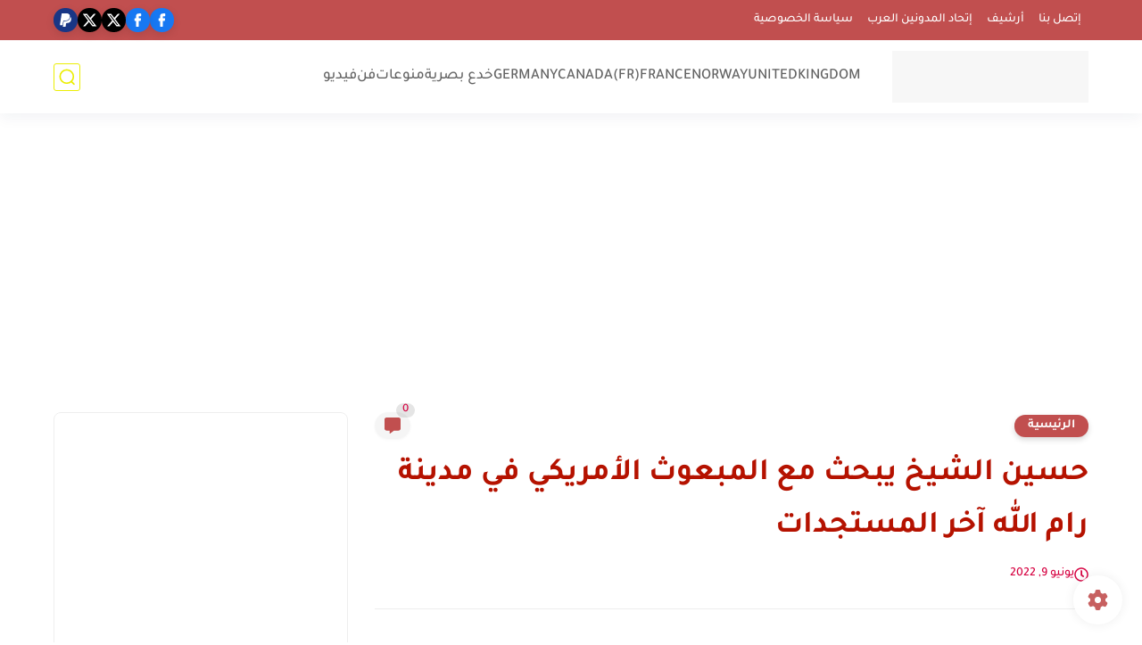

--- FILE ---
content_type: text/html; charset=UTF-8
request_url: https://www.mudwen.net/2022/06/blog-post_1425.html
body_size: 65787
content:
<!DOCTYPE html>
<html dir='rtl' lang='ar'>
<head>
<script async='async' crossorigin='anonymous' src='https://pagead2.googlesyndication.com/pagead/js/adsbygoogle.js?client=ca-pub-8225118991602606'></script>
<title>حسين الشيخ يبحث مع المبعوث الأمريكي في مدينة رام الله آخر المستجدات</title>
<meta content='text/html; charset=UTF-8' http-equiv='Content-Type'/>
<meta content='width=device-width, initial-scale=1.0' name='viewport'/>
<link href='https://www.mudwen.net/2022/06/blog-post_1425.html' rel='canonical'/>
<meta content='شبكة المدونون العرب ، شبكة إعلامية عربية لمتابعة مجريات الأحداث في العالم' name='description'/>
<meta content='شبكة المدونون العرب ، شبكة إعلامية عربية لمتابعة مجريات الأحداث في العالم' name='twitter:description'/>
<meta content='شبكة المدونون العرب ، شبكة إعلامية عربية لمتابعة مجريات الأحداث في العالم' property='og:description'/>
<link href='https://www.mudwen.net/rss.xml' rel='alternate' title='شبكة المدونون العرب- RSS' type='application/rss+xml'/>
<link href='https://www.mudwen.net/atom.xml' rel='alternate' title='شبكة المدونون العرب- Atom' type='application/atom+xml'/>
<link href='https://www.mudwen.net/favicon.ico' rel='icon' type='image/x-icon'/>
<meta content='#ebee03' name='theme-color'/>
<meta content='#ebee03' name='msapplication-navbutton-color'/>
<meta content='3618663131359092684' name='BlogId'/>
<meta content='max-snippet:-1, max-video-preview:-1, max-image-preview:large' name='robots'/>
<link as='image' fetchpriority='high' href='https://blogger.googleusercontent.com/img/b/R29vZ2xl/AVvXsEih6Q3Iqg247gcdBzK9kViWewsI4BdlDPDN4z5ZXP01NkVCfHCXWJJk52v4RyTRRn5TNi0hlcqVExxSFGhEiJjgDSZRGiWFmRFEI3_jiazpXrXSD480bCb4paSbbU4iHrpao8WvQg5GaDrr0gesN8Dp6klnAk9qvY2BJe9Kjcykdl-IEUXHWGJUTorDmA/w640-h426/%D8%AD%D8%B3%D9%8A%D9%86%20%D8%A7%D9%84%D8%B4%D9%8A%D8%AE.jpg' rel='preload'/>
<meta content='https://blogger.googleusercontent.com/img/b/R29vZ2xl/AVvXsEih6Q3Iqg247gcdBzK9kViWewsI4BdlDPDN4z5ZXP01NkVCfHCXWJJk52v4RyTRRn5TNi0hlcqVExxSFGhEiJjgDSZRGiWFmRFEI3_jiazpXrXSD480bCb4paSbbU4iHrpao8WvQg5GaDrr0gesN8Dp6klnAk9qvY2BJe9Kjcykdl-IEUXHWGJUTorDmA/w1280-h720-p-k-no-nu/%D8%AD%D8%B3%D9%8A%D9%86%20%D8%A7%D9%84%D8%B4%D9%8A%D8%AE.jpg' property='og:image'/>
<meta content='ar_AR' property='og:locale'/>
<meta content='https://www.mudwen.net/2022/06/blog-post_1425.html' property='og:url'/>
<meta content='حسين الشيخ يبحث مع المبعوث الأمريكي في مدينة رام الله آخر المستجدات' property='og:title'/>
<meta content='شبكة المدونون العرب' property='og:site_name'/>
<meta content='حسين الشيخ يبحث مع المبعوث الأمريكي في مدينة رام الله آخر المستجدات' property='og:image:alt'/>
<meta content='article' property='og:type'/>
<meta content='1280' property='og:image:width'/>
<meta content='720' property='og:image:height'/>
<meta content='summary_large_image' name='twitter:card'/>
<meta content='https://www.mudwen.net/' name='twitter:domain'/>
<meta content='حسين الشيخ يبحث مع المبعوث الأمريكي في مدينة رام الله آخر المستجدات' name='twitter:title'/>
<meta content='حسين الشيخ يبحث مع المبعوث الأمريكي في مدينة رام الله آخر المستجدات' property='twitter:image:alt'/>
<meta content='1280' property='og:image:width'/>
<meta content='720' property='og:image:height'/>
<script type='application/ld+json'>
    {
      "@context": "https://schema.org",
      "@type": "WebSite",
      "url": "https://www.mudwen.net/",
      "potentialAction": {
        "@type": "SearchAction",
        "target": {
          "@type": "EntryPoint",
          "urlTemplate": "https://www.mudwen.net/search?q={search_term_string}"
        },
        "query-input": "required name=search_term_string"
      }
    }
    </script>
<!-- Required -->
<meta content='' property='fb:app_id'/>
<meta content='' id='disqus-id'/>
<meta content='' name='twitter:site'/>
<meta content='' name='twitter:creator'/>
<link as='font' crossorigin='anonymous' href='https://fonts.gstatic.com/s/tajawal/v3/Iurf6YBj_oCad4k1l8KiHrRpiYlJ.woff2' rel='preload'/><link as='font' crossorigin='anonymous' href='https://fonts.gstatic.com/s/tajawal/v3/Iurf6YBj_oCad4k1l8KiHrFpiQ.woff2' rel='preload'/><link as='font' crossorigin='anonymous' href='https://fonts.gstatic.com/s/tajawal/v3/Iurf6YBj_oCad4k1l4qkHrRpiYlJ.woff2' rel='preload'/><link as='font' crossorigin='anonymous' href='https://fonts.gstatic.com/s/tajawal/v3/Iurf6YBj_oCad4k1l4qkHrFpiQ.woff2' rel='preload'/>
<style>/*<![CDATA[*/@font-face{font-family:'Tajawal';font-style:normal;font-weight:500;font-display:swap;src:local('Tajawal Medium'),local('Tajawal-Medium'),url(https://fonts.gstatic.com/s/tajawal/v3/Iurf6YBj_oCad4k1l8KiHrRpiYlJ.woff2) format('woff2');unicode-range:U+0600-06FF,U+200C-200E,U+2010-2011,U+204F,U+2E41,U+FB50-FDFF,U+FE80-FEFC}@font-face{font-family:'Tajawal';font-style:normal;font-weight:500;font-display:swap;src:local('Tajawal Medium'),local('Tajawal-Medium'),url(https://fonts.gstatic.com/s/tajawal/v3/Iurf6YBj_oCad4k1l8KiHrFpiQ.woff2) format('woff2');unicode-range:U+0000-00FF,U+0131,U+0152-0153,U+02BB-02BC,U+02C6,U+02DA,U+02DC,U+2000-206F,U+2074,U+20AC,U+2122,U+2191,U+2193,U+2212,U+2215,U+FEFF,U+FFFD}@font-face{font-family:'Tajawal';font-style:normal;font-weight:700;font-display:swap;src:local('Tajawal Bold'),local('Tajawal-Bold'),url(https://fonts.gstatic.com/s/tajawal/v3/Iurf6YBj_oCad4k1l4qkHrRpiYlJ.woff2) format('woff2');unicode-range:U+0600-06FF,U+200C-200E,U+2010-2011,U+204F,U+2E41,U+FB50-FDFF,U+FE80-FEFC}@font-face{font-family:'Tajawal';font-style:normal;font-weight:700;font-display:swap;src:local('Tajawal Bold'),local('Tajawal-Bold'),url(https://fonts.gstatic.com/s/tajawal/v3/Iurf6YBj_oCad4k1l4qkHrFpiQ.woff2) format('woff2');unicode-range:U+0000-00FF,U+0131,U+0152-0153,U+02BB-02BC,U+02C6,U+02DA,U+02DC,U+2000-206F,U+2074,U+20AC,U+2122,U+2191,U+2193,U+2212,U+2215,U+FEFF,U+FFFD}body *:not(.fa),.HeaderBOT #menu ul li .minlin{font-family:'Tajawal',sans-serif}.post-body h1,.post-body h2,.post-body h3,.post-body h4{font-family:'Tajawal',sans-serif!important}.post-amp .topic-title{font-family:'Tajawal',sans-serif!important}nav.nav-par ul li a{font-family:'Tajawal',sans-serif!important}/*]]>*/</style>
<style id='page-skin-1' type='text/css'><!--
/* === Seoplus Template ====
-> Homepage: https://www.seoplus-template.com
-> Version : 9
-> Updated : 1 June, 2024
*//*=================
>Normalize
===================*/
/* Css Variable */:root{--PostsTitleFont:normal bold 35px tahoma;--PostsTextFont:normal normal 18px tahoma;--HLinkfont:400 17px tahoma;--OldMin:#c14f4f;--startSide: right;--endSide: left;--maxWidth:1200px;--BodyBG:#f7f7f7 none repeat scroll top right;--minColorIc:#c14f4f;--minColor:#c14f4f;--minColorTran:#c14f4f7a;--secColor:#d60342;--thrColor:#fff;--whiteColor:#ffffff;--hoverColor:#c14f4f;--MinBgColor:#fff;--txtColor:#d60342;--TitColor:#444;--SanColor:#666;--Borderes:#f7f7f7;--Borderes2:#f7f7f7;--Borderes3:#eee;--PostTxtColor:#585858;--PostTitleColor:#B51200;--PostLinkColor:#d60342;--Hbg:#ffffff;--HColor:#626262;--HbgIcon:#ebee03;--HCoIcon:#ebee03;--HtitleColor:#c14f4f;--Cpc:#585858;--Cic:#c14f4f;--Hok:#c14f4f;--Sco:#c14f4f;--Gap:10px;--ImgRadius:8px;}:root body.dark-mode{--PostLinkColor:#3a7fff;--BodyBG:#081B33;--minColorIc:#fff;--secColor:#242950;--thrColor:#1b2044;--whiteColor:#ffffff;--MinBgColor:#142d4e;--txtColor:#ffffff;--TitColor:#ffffff;--SanColor:#eee;--Borderes:#405a7b;--Borderes2:#405a7b;--Borderes3:#405a7b;--PostTxtColor:#eee;--PostTitleColor:#ffffff;--Hbg:#14325c;--HColor:#ffffff;--HtitleColor:#ffffff;--HCoIcon:#fff;--Cpc:#eee;--Cic:#fff}.container.site, #logo, .HTOPC, #LinkList001, footer {animation: opaCity 1s .0s;}@keyframes opaCity{ 0%{opacity:0} 100%{opacity:1}}
/* Css reset */*{text-decoration:none;margin:0;padding:0;outline:0;-webkit-box-sizing:border-box;-moz-box-sizing:border-box;box-sizing:border-box}html,body,div,span,applet,object,iframe,h1,h2,h3,h4,h5,h6,p,blockquote,pre,abbr,acronym,address,big,cite,code,del,dfn,em,ins,kbd,q,s,samp,small,strike,strong,sub,sup,tt,var,dl,dt,dd,ol,ul,li,fieldset,form,label,legend,table,caption,tbody,tfoot,thead,tr,th,td{border:0;font-family:inherit;font-size:100%;font-style:inherit;color:inherit;font-weight:inherit;margin:0;outline:0;padding:0;vertical-align:baseline}img{max-height:100%;max-width:100%;position:relative}.bocker{margin-bottom: 30px;flex-wrap: wrap;position:relative;display:flex;align-items:flex-start;justify-content:space-between;transition: none !important;gap:30px}.Treelists{display:grid;grid-template-columns:repeat(3,1fr);column-gap:30px;row-gap:0}.towcol{display:grid;grid-template-columns:repeat(2,1fr);column-gap:30px;row-gap:0}.no-items, .hide{display:none!important}.r-r{position:relative;width:calc(100% - 330px - 30px)}#sidepar-wid{width:330px;overflow:hidden;transition:none!important;position:sticky;top:30px;padding:20px;border:1px solid var(--Borderes3);border-radius:8px}body,input{font:400 15px tahoma;font-optical-sizing:auto;font-style:normal;font-stretch:normal;line-height:initial}html{scroll-behavior:smooth}html[mode="dark"]{color-scheme:dark}body{background:var(--MinBgColor)}.site .widget{display:block;clear:both;margin:0 0 40px}#sidepar-wid .widget:last-child{margin-bottom:0}.container{width:100%;max-width:var(--maxWidth);margin:0 auto;display:block}.HBOTC,.HeaderTOP,.container{padding:0 20px}.hidden,#mobile-menu,g.d2{display:none}aside#sidepar-wid:has(.no-items){display: none;}.sitecontain {overflow: clip;}
/* lastitem clean */.Sp-3colList .posts:nth-last-child(-n+3),.Sp-posts4 .posts:last-of-type,.Sp-posts6 .posts:last-of-type,.PopularPosts article.post:last-of-type,aside .LinkList ul li:last-of-type,footer .LinkList ul li:last-of-type,aside .PageList ul li:last-of-type,footer .PageList ul li:last-of-type,.Sp-postsnew0 .posts:last-of-type,.list-label-widget-content ul li:last-of-type{padding-bottom:0!important;margin-bottom:0!important;border-bottom:0!important;}
/* headline */.headline{display:flex;align-items:center;justify-content:space-between;margin-bottom:40px;position:relative;gap:15px}.headline .line{display:block;background:var(--Borderes3);height:1px;width:100%}.headline .Lapel-Link{background:var(--minColor);color:var(--whiteColor);padding:0 15px;height:30px;line-height:30px;border-radius:30px;transition:all .3s;flex-shrink:0;font-size:14px;font-weight:bold;box-shadow:0 3px 10px rgb(0 0 0 / 20%)}.headline .title{color:var(--txtColor);font-size:22px;flex-shrink:0;display:flex;align-items:center;justify-content:center}.headline .title:before{content:"";height:25px;width:3px;background:var(--minColor);margin-left:10px}.headline .Lapel-Link:hover{transform:scale(1.05)}.headline .Lapel-Link:before {content: attr(aria-label);}
/* header items */li.item:hover > ul{opacity:1;visibility:visible;transform:translateY(0)}li.item > ul,li.sitem > ul{height:auto!important;display:block!important;position:absolute;right:0;width:200px;background:var(--Hbg);top:60px;box-shadow:0 0 5px 1px rgb(0 0 0 / 8%);z-index:9;opacity:0;visibility:hidden;transition:all .2s linear;transform:translateY(20px);border-radius:3px;border-top:2px solid var(--OldMin)}li.item > ul:before{content:"";width:25px;height:25px;position:absolute;background:var(--Hbg);top:-10px;right:8%;border-radius:8px;transform:rotate(45deg);box-shadow:0 0 5px 1px rgb(0 0 0 / 8%);z-index:-1;border:2px solid var(--OldMin)}li.item > ul li.sitem{display:block!important;padding:0!important;margin:0!important;background:var(--Hbg);border-radius:3px}li.item > ul li.sitem .minlin{color:var(--HColor);padding:14px;margin:0!important;display:block;position:relative;background:var(--Hbg);border-radius:3px;overflow:hidden;width:100%}li.sitem > ul{transform:translateX(-30px);right:100%;top:0;border-right:2px solid var(--OldMin);border-top:0}li.sitem > ul:before{content:"";width:26px;height:26px;position:absolute;background:var(--Hbg);top:10px;right:-10px;z-index:-1;transform:rotate(45deg);border:1px solid var(--Borderes);box-shadow:0 0 5px 1px rgb(0 0 0 / 8%);border:2px solid var(--OldMin);border-radius:8px}li.sitem:hover > ul{transform:translateX(0);opacity:1;visibility:visible}li.sitem:last-of-type > .minlin{border-bottom:0!important}li.ssitem:last-of-type > .minlin{border-bottom:0!important}li.ssitem{border-radius:8px;background:var(--MinBgColor);padding:0!important;float:none;margin:0!important;width:100%}.targetitem li a:hover:before{color:var(--hoverColor)!important}nav.nav-par ul li a:hover{color:var(--hoverColor)}div#menu i.fa{display:inline-block;vertical-align:middle;margin-left:5px}.icon.arrow-down{z-index:9;transition:all .3s;display:block;position:relative;top:0}.item.targetitem:hover .icon{top:6px}.item.targetitem:hover .icon:after{transform:rotate(-45deg)}.item.targetitem .icon:after{user-select:none;content:"";display:inline-block;width:8px;height:8px;background:transparent;border:2px solid var(--Cic);border-bottom-color:transparent;border-left-color:transparent;transform:rotate(135deg);border-radius:3px;transition:all 0.3s}#menu .item.targetitem .targetitem span.icon{left:13px!important;top:14px!important;right:auto!important;position:absolute}#menu .item.targetitem .targetitem:hover span.icon{left:20px!important}#menu .sitem:hover > a,#menu .ssitem:hover > a{background:rgb(0 0 0 / 5%)!important}#menu .sitem.targetitem .icon:after{transform:rotate(225deg)!important;width:6px;height:6px}
/* sidenav */.pos-t-t,.Sittings{display:none;position:fixed;inset:0;background-color:rgba(0,0,0,.2);backdrop-filter:saturate(100%) blur(2px);z-index:999}#NavM:checked~ .pos-t-t{display:block}.sidenavscroler{display:block;overflow:hidden;overflow-y:scroll;width:100%;height:100%}.sidenav{transition:right .3s linear;height:100vh;width:300px;position:fixed;top:0;bottom:0;right:-400px;background-color:var(--MinBgColor);z-index:9999;max-width:100%;box-shadow:-4px 0 10px 0 rgb(0 0 0 / 8%)}#NavM:checked~ .sidenav{right:0}.sidehead{position:absolute;width:45px;height:45px;left:-40px;top:20px;overflow:hidden;display:flex;align-items:center;background:var(--MinBgColor);border-radius:50% 0 50% 50%;justify-content:center;box-shadow:-2px 3px 0 0 rgb(0 0 0 / 8%);border-right:0}.closemenu{display:flex;height:100%;color:var(--TitColor);font-size:16px;align-items:center;cursor:pointer;padding:0 19px}.closemenu:after{content:'\2715';line-height:18px;font-size:14px;font-weight:bold}.flexmenu{position:relative;width:100%;display:flex;justify-content:flex-start;flex-direction:column;margin:0}.flexmenu .MegaItem .mega-wraper{display:none!important}.SiteInfo{padding:20px 20px 0}.SiteInfo .navlogo img{max-width:100%;max-height:100%;display:inline-block}.SiteInfo .navlogo{text-align:center;display:block;margin:0 auto 15px}.SiteInfo .navtitle{display:block;padding:10px 0;font-size:21px;background:var(--Borderes);margin-bottom:15px;color:var(--txtColor);text-align:center;border-radius:5px}.navdis{display:block;max-height:8em;overflow:hidden;margin-bottom:15px;color:var(--txtColor);opacity:.9;font-family:tahoma!important;text-align:center}.mainmenu{position:relative;width:100%;border-top:1px solid rgb(0 0 0 / 8%)!important}.mainmenu ul li{position:relative;display:block;overflow:hidden;width:100%;margin:0!important}.mainmenu ul li .minlin{border-bottom:0!important;font-size:15px;color:var(--TitColor);padding:15px;display:block;border-bottom:1px solid rgb(0 0 0 / 8%)!important}.bottommeny{display:block;padding:20px;padding-bottom:100px}.bottpage ul li{flex-grow:1;flex-shrink:0;border:1px solid var(--OldMin);border-radius:3px}.bottpage ul{list-style:none;display:flex;flex-wrap:wrap;gap:15px}.bottpage ul li a{padding:7px 13px;display:block;text-align:center;font-size:14px;color:var(--TitColor)}.bottsocial{margin-top:15px;margin-bottom:15px}.bottsocial .social-static{display:flex!important;align-items:center;justify-content:center;gap:15px;list-style:none}.bottsocial .social-static li a{box-shadow: 0 3px 10px rgb(0 0 0 / 10%);width:30px;height:30px;display:flex;align-items:center;justify-content:center;border-radius:50%}.bottsocial .social-static li a svg{fill:#fff!important}.mainmenu .targetitem .icon{position:absolute;left:15px!important;top:15px!important}.mainmenu .targetitem .icon:after{transform:rotate(225deg)!important;width:11px!important;height:11px!important}.mainmenu .targetitem.open>.icon:after{transform:rotate(135deg)!important}.mainmenu .targetitem.open>.icon{top:12px!important}.mainmenu .targetitem ul{width:100%!important;opacity:1!important;visibility:visible!important;transform:none!important;position:relative;top:0!important;border-radius:0!important;box-shadow:none!important;border-bottom:2px solid var(--OldMin);display:none!important}.mainmenu .targetitem ul .sitem ul{right:0!important;border-right:0;border-top:2px solid var(--OldMin)}.mainmenu .targetitem ul:before{top:-10px;right:8%;box-shadow:none!important}.mainmenu .targetitem ul li,.mainmenu .targetitem ul li .minlin{border-radius:0!important}.mainmenu .targetitem.open>ul{display:block!important}.mainmenu .sitem.open>ul>li>a,.mainmenu .sitem.open>ul:before{background:var(--Borderes3)!important}.mainmenu .targetitem.open>ul>li>.minlin,.mainmenu .targetitem.open>ul:before{background:var(--Borderes2)!important}.mainmenu .sitem .minlin {padding-right: 25px !important;}.mainmenu .ssitem a {padding-right: 30px !important;}
/* social Icon's */aside .social-static.social li .soca svg{fill:#fff;width:100%;padding:13px;height:100%;transition:all .3s}.social-static.social li .soca svg{fill:#fff;width:17px;height:17px}aside .social-static.social li{padding:0!important;border:0!important;margin:0!important}aside .social-static.social li .soca{background:#aaa;border-radius:50%;justify-content:center;height:50px;width:50px;display:flex;align-items:center;box-shadow:0 3px 10px rgb(0 0 0 / 20%);transition:all .3s;overflow:hidden}aside .social-static.social li .soca:hover{transform:scale(1.05)}.social-static.social{display:flex;align-items:center;justify-content:center;flex-wrap:wrap;gap:15px}.shmal .social-static.social li{vertical-align:middle;list-style:none;padding:0;margin:0;border:0}.shmal .social-static.social li .soca{box-shadow:0 3px 10px rgb(0 0 0 / 10%);display:flex;width:30px;height:30px;align-items:center;justify-content:center;border-radius:30px}.shmal .social-static.social li:first-of-type{margin-right:0}.HeaderTOP .social-static.social,footer .social-static.social{gap:10px}
/* loadMore Function */.loadMore{display:flex;align-items:center;justify-content:center;color:#fffdfc;margin:30px 0 0;max-width:100%}.loadMore div{transition:all .2s linear;cursor:pointer;display:flex;align-items:center;user-select:none;padding:0 20px;background:var(--minColor);border-radius:30px;height:40px;line-height:40px;box-shadow:0 3px 10px rgb(0 0 0 / 20%);font-weight:bold}#loadMoreWait,#loadMoreNomore{background:var(--secColor);color:#989b9f;display:none;user-select:none}.loadMore div:before{content:attr(data-text)}#blog-pager{display:flex;align-items:center;justify-content:center;clear:both;margin:25px 0 0;padding:25px 0 0;border-top:1px solid var(--Borderes3);gap:15px}.blog-pager{height:50px;width:50px;display:flex;align-items:center;justify-content:center;border-radius:50%;color:#fff;background:var(--minColor);box-shadow:0 3px 10px rgb(0 0 0 / 20%)}.blog-pager .icon{width:20px;height:20px;fill:#fff}
/* footer */footer{overflow:hidden;display:block;clear:both;background:var(--MinBgColor);border-top:1px solid var(--Borderes3)}.mid-top-footer{overflow:hidden;display:flex;justify-content:space-between}.footer-col{padding:0 15px;width:100%;min-width:25%}.footer-col.no-items{display:none}footer .container { display: flex; overflow: hidden; justify-content: space-between; align-items: center; }.mid-top-footer .footer-col .widget{margin-top:35px;margin-bottom:35px;vertical-align:top}.mid-top-footer .footer-col .widget:last-of-type{margin-bottom:35px}.bottom-footer{display:block;overflow:hidden;clear:both;padding:20px 0;border-top:1px solid var(--Borderes3);margin-top:0}.yemen{min-height:40px;font-size:13px;float:right;display:flex;align-items:center;color:var(--TitColor)}.yemen a{font-size:16px;color:var(--Hok);letter-spacing:0;vertical-align:middle}.yemen span{font-size:16px;vertical-align:middle;margin-left:3px}svg.svg-inline--fa.fa-exclamation-triangle.fa-w-18{width:200px;margin:0 auto 0;display:block;height:200px;color:var(--minColor)}
/* SeoPlusAds*/.SeoPlusAds .adsbygoogle:empty,.HTML .adsbygoogle:empty{margin:auto;display:inline-block;min-width:260px;max-width:970px;width:100%;height:250px}div#Topa3lan-sc .HTML,div#Topa3lan-sc2 .HTML{box-shadow:none;background:transparent!important;padding:0!important;border:0;margin:0}div#PostA3lan .widget,div#PostA3lan2 .widget{background:transparent!important;border:0!important;padding:0 20px!important;margin:0!important;box-shadow:none!important}#Blog1 .clearhtml > .HTML{margin:0 0 30px!important;border-bottom:1px solid var(--Borderes3);padding-bottom:30px!important}.SeoPlusAds,#Blog1 .HTML{font-family:tahoma;background:transparent!important;margin:15px 0;text-align:center;font-size:13px;display:block;clear:both;border:none;overflow:unset!important;box-shadow:none;padding:0!important;border-radius:0}div#HTML100 .SeoPlusAds{margin-top:0}div#top-a3lan .HTML{margin-top:0}div#bot-a3lan .HTML{margin-bottom:0}.pnavigation .HTML{margin-bottom:15px!important}div#bot-a3lan,div#top-a3lan,div#ret-a3lan{overflow:initial}div#ret-a3lan .HTML{background:var(--MinBgColor)!important;padding:15px 0!important;margin:0!important;border-bottom:1px solid var(--Borderes)}
/* Authors-plugin */.Authors-plugin{display:flex;align-items:center;padding:10px 15px;border:1px solid var(--Borderes);border-bottom:0;gap:15px}.Authors-plugin > *{flex-shrink:0}.Authors-plugin:last-of-type{border-bottom:1px solid var(--Borderes)}.Authors-plugin .Authors-img{width:50px;height:50px;border-radius:50%;overflow:hidden;box-shadow:0 3px 10px rgb(0 0 0 / 20%)}.Authors-plugin .Authors-data{display:block;width:auto}.Authors-plugin .Authors-data .auname{font-size:16px;color:var(--txtColor)}.Authors-plugin:hover{background:var(--Borderes)}
/* comment-plugin */.comment-plugin{padding:10px 15px;border:1px solid var(--Borderes);border-bottom:0}.comment-plugin:last-of-type{border-bottom:1px solid var(--Borderes)}.CMPimg{width:40px;height:40px;overflow:hidden;border-radius:50%;box-shadow:0 3px 10px rgb(0 0 0 / 20%)}.CMPuser{display:flex;align-items:center;gap:10px}.CMPuser > *,.CMPinfo > *{flex-shrink:0}.CMPinfo{display:flex;flex-direction:column;width:calc(100% - 50px);border-right:1px solid var(--Borderes);padding-right:10px}.CMPinfo .CMPicon{fill:var(--Cpc);width:11px;height:11px;display:inline-block;vertical-align:middle;opacity:.8}.CMPau{color:var(--txtColor);font-size:13px;opacity:.9;font-family:sans-serif!important}.CMPcon{color:var(--txtColor);font-size:14px;margin:5px 0;white-space:nowrap;text-overflow:ellipsis;overflow:hidden}.CMPlin{font-size:13px;color:var(--txtColor);opacity:.9;font-family:sans-serif!important;display:flex;align-items:center;gap:10px}.CMPlin:hover{color:var(--Sco);text-decoration:underline}
.pShc >*,.shmal .social-static.social li .soca,.shL a, .shL span,.bottsocial .social-static li a,.sp-header .social .soca,.blog-pager,.moreLink,.postTopTag {
transition: transform .3s;
}
.pShc >*:hover,.shmal .social-static.social li .soca:hover,.shL a:hover, .shL span:hover,.bottsocial .social-static li a:hover,.sp-header .social .soca:hover,.loadMore div:hover,.blog-pager:hover,.moreLink:hover,.postTopTag:hover {
transform: scale(1.1);
}
/* cookie-choices */.cookie-choices-info{top:auto!important;bottom:70px!important;right:auto!important;left:20px!important;width:260px!important;padding:15px!important;background:var(--MinBgColor)!important;border:1px solid var(--Borderes3)!important;box-shadow:0 6px 18px 0 rgb(9 32 76 / 4%)!important;border-radius:10px!important;direction:ltr!important}.cookie-choices-info .cookie-choices-text{text-align:justify!important;color:var(--txtColor)!important;font-size:13px!important;margin:0!important;display:block!important;margin-bottom:15px!important}.cookie-choices-info .cookie-choices-buttons a{width:50%!important;flex-shrink:0!important;color:var(--whiteColor)!important;background:var(--minColor)!important;border-radius:30px!important;padding:7px 0!important;display:block!important;font-size:13px!important;font-family:sans-serif!important;text-transform:none!important}.cookie-choices-info .cookie-choices-buttons{margin:0!important;display:flex!important;align-items:center!important;justify-content:center!important}.cookie-choices-info .cookie-choices-button:first-of-type{margin-left:0!important}
/* stats */.Stats img{width:auto;height:auto;display:inline-block;vertical-align:-4px;-webkit-border-radius:0;-moz-border-radius:0;border-radius:0;margin-left:5px}.Stats .widget-content *{vertical-align:middle;margin:0 0}.Stats .widget-content{color:var(--TitColor);text-align:center;font-size:24px;font-family:sans-serif!important}.Stats .digit strong{background:#eee;margin:0 3px;border-radius:3px;padding:0 8px}
@media screen and (max-width: 640px){.boxes .container {padding:0!important;}.boxes .site .widget:not(aside .widget),#sidepar-wid {border-radius:0!important;}body:not(.boxes) #shreeta5bar .widget {border-radius:0!important;}}
@media print {
div#shreeta5bar,.shBr.fixL,header,footer,aside,div#mobile-menu,div#backTop,.Dmode,.commentsection,.RelatedPosts.post-frome-tag,.author-posts,.pSh,.post-tags,.PostByCatRandom,.foqTitle,.post-meta,div#tocDiv,div#shreeta5bar,iframe,ins,.commentsection,.hideensa,#lamiabutton, .Dmode{display:none!important}.r-r{width:100%}body{background:#fff}.post .post-body,.post .blog-posts{padding:0!important;border:0!important;border-radius:0}.bobxed{padding:20px 0!important;margin-bottom:20px!important;}
}
/* new it */.Followers .title{color:var(--txtColor);font-size:22px;margin-bottom:40px;border-right:3px solid var(--minColor);padding-right:10px}.post-body .button{white-space:normal!important}.mainmenu .MegaItem{padding:0!important}.separator{overflow:hidden;display:block}.social .soca[title="threads"]{background-color:#000!important}.social .soca[title="discord"]{background-color:#5562ea!important}
/* tp */.post-body .table{display:block;overflow-y:hidden;overflow-x:auto;scroll-behavior:smooth}.post-body  table{margin:0 auto;font-size:14px}.post-body table{border-spacing:0}.post-body  table:not(.tr-caption-container){min-width:90%;border:1px solid  rgb(162 162 162 / 38%);border-radius:3px;overflow:hidden}.post-body  table th{padding:16px;text-align:inherit;border-bottom:1px solid  rgb(162 162 162 / 38%)}.post-body  table:not(.tr-caption-container) tr:nth-child(2n+1) td{background:rgba(0,0,0,.01)}.post-body  table:not(.tr-caption-container) tr:not(:last-child) td{border-bottom:1px solid  rgb(162 162 162 / 38%)}.post-body  table:not(.tr-caption-container) td{padding:16px}@media screen and (max-width:640px){.post-body .table{text-align:center;position:relative;width:calc(100% + 40px);left:-20px;right:-20px;padding:0 20px;display:flex}}

--></style>
<style>
      
      /*<![CDATA[*/
/* button's */.post-body .button svg{vertical-align:middle;display:inline-block;width:18px;height:18px;fill:var(--whiteColor);stroke-width:1.5;margin-left:8px}.post-body .button.ln svg{fill:var(--txtColor)}.post-body .button{vertical-align:middle;transition:transform .1s;display:inline-block;padding:0 30px;border-radius:30px;color:var(--whiteColor)!important;background:var(--minColor);font-size:16px;white-space:nowrap;overflow:hidden;line-height:2em;font-weight:bold;box-shadow:0 3px 10px rgb(0 0 0 / 20%)}.post-body .button.ln{color:var(--txtColor)!important;background:transparent;border:1px solid var(--minColor)}.post-body .button:hover{transform:scale(1.03)}
/* PagePrakediv */.PagePrakediv{text-align:center;line-height:1.5em;margin-top:20px}.PagePrakediv a{color:var(--whiteColor)!important;line-height:1.5em;background:var(--minColor);border-radius:30px;cursor:pointer;display:inline-block;transition:transform .3s;font-size:16px;padding:8px 30px;position:relative;box-shadow:0 3px 10px rgb(0 0 0 / 20%);font-weight:bold}.PagePrakediv a:hover,a.Lapel-Link:hover,.moreLink:hover,.loadMore div:hover,.ShowMoreCMT:hover,.PostEdit a:hover{transform:scale(1.1)}

/* nextprev  */.page-navigation{display:flex!important;align-items:center;justify-content:space-between}div#siki_next a,div#siki_prev a{width:50px;height:50px;display:flex;align-items:center;justify-content:center;background:var(--minColor);color:var(--whiteColor);border-radius:50%;box-shadow:0 3px 10px rgb(0 0 0 / 20%);transition:transform .3s}.sikinot{opacity:0.7}.sikinot a{pointer-events:none}div#siki-page-number{font-weight:bold;font-size:17px;color:var(--txtColor)}.page-navigation .n-line{fill:#fff;width:100%;padding:10px;height:100%}div#siki_next a:hover,div#siki_prev a:hover{transform:scale(1.1)}
/* note's */.post-body .note{box-shadow:0 2px 10px rgb(0 0 0 / 10%);position:relative;padding:15px 65px 15px 20px;background:#e1f5fe;color:#3c4043;border-radius:8px;overflow:hidden}.post-body .note::before{content:'';width:60px;height:60px;background:#81b4dc;display:block;border-radius:8px;position:absolute;top:-10px;right:-10px;opacity:.1}.post-body .note::after{content:'\2605';position:absolute;right:16px;top:11px;font-size:25px;min-width:15px;text-align:center}.post-body .note.wr:after,.post-body .note.aler:after{right:17px;content:'\0021'}.post-body .note.secs:after{content:'\2714';font-size:20px}.post-body .note.wr{background:#ffdfdf;color:#48525c}.post-body .note.wr::before{background:#e65151}.post-body .note.aler{background:#fef5e7}.post-body .note.aler:before{background:#3c3609}.post-body .note.secs:before{background:#0d8540}.post-body .note.secs{background:#e9f7ef}

/* toctitle */.topcs7v{position:relative;width:100%;display:flex;flex-direction:column;overflow:hidden;border-top:1px solid rgba(0,0,0,5%)}.toctitle{cursor:pointer;position:relative;height:55px;font-size:18px;color:var(--txtColor);background:rgba(0,0,0,5%);display:flex;align-items:center;justify-content:flex-start;padding:0 15px;margin:0;width:100%}.toctitle:before{content:'\002B';margin-left:10px;font-size:21px;font-weight:bold}.toctitle:after{content:"عرض الكل";float:left;font-weight:bold;background:rgba(0,0,0,5%);margin-right:10px;font-size:13px;position:absolute;left:15px;text-align:center;line-height:30px;padding:0 15px;border-radius:30px}#tocList{padding:20px;display:none;border-top:1px solid rgba(0,0,0,5%)}#tocList li{list-style:circle inside;font-size:15px;line-height:1.8em;margin-bottom:5px;color:var(--txtColor)}#tocList li:hover{list-style:disc inside}#tocList li:last-child{margin-bottom:0}#tocList li a{color:var(--txtColor)}#tocList li a:hover{color:var(--minColor)}.closed .toctitle:before{content:'\2212'}.closed #tocList{display:block}.toctitle:hover,.closed .toctitle{background:rgba(0,0,0,8%)}.closed .toctitle:hover{background:rgba(0,0,0,10%)}.closed .toctitle:after{content:'أخفاء الكل'}

/* InPost And Page*/.post-body{font:var(--PostsTextFont);line-height:2em;overflow:hidden;color:var(--PostTxtColor)}.post-body a{font-weight:bold;color:var(--PostLinkColor)}.post div#Blog1,.post .post-outer,.post .post-body{overflow:initial!important}.post:not(.boxes) div#Blog1,.page:not(.boxes) div#Blog1{display:block;background:transparent;border-radius:0;padding:0;border:0;margin:0;box-shadow:none;margin-bottom:0}.bobxed,.post.page .bobxed,.pSh,.post-tags,.shareButton,.RelatedPosts,.author-posts,.post-body,.page-navigation{padding-bottom:30px;margin-bottom:30px;border-bottom:1px solid var(--Borderes3)}.post .post-body p{margin:30px 0}.post-body h1:not(.rnav-title),.post-body h2:not(.rnav-title),.post-body h3:not(.rnav-title),.post-body h4:not(.rnav-title){margin:30px 0;line-height:2em}.post-body h1{font-size:1.9rem}.post-body h2{font-size:1.7rem}.post-body h3:not(.rnav-title){font-size:1.5rem}.post-body h4{font-size:1.4rem}.post-body sup{vertical-align:super;font-size:smaller!important}.post-body sub{vertical-align:sub;font-size:smaller}.post-meta{display:flex;align-items:center;justify-content:space-between;margin-top:15px}.au-ti{display:flex;align-items:center;justify-content:flex-start;font-size:15px}.metapost{display:flex;gap:10px;justify-content:center}.authorname{display:flex;align-items:center;gap:10px;background:rgba(0,0,0,5%);border-radius:30px;padding:3px 14px 3px 15px;box-shadow:0 1px 3px rgb(0 0 0 / 4%)}.authorname:hover{background:rgba(0,0,0,10%)}.authorPhoto{width:28px;height:28px;object-fit:cover;border-radius:50%}.article-author a{font-weight:bold}.article-author a,.article-timeago{color:var(--txtColor);font-size:14px}.article-timeago{display:flex;align-items:center;gap:8px}.article-timeago svg{fill:var(--txtColor);width:16px;height:16px}.tr-caption{font-family:tahoma!important;font-size:13px;line-height:1.5em}.post-body img{border-radius:10px;width:auto;height:auto;display:inline;box-shadow:0 3px 10px rgb(0 0 0 / 20%)}.separator,.separator a,a[imageanchor="1"],a[style*='1em']{text-align:center;margin:0!important}.post-body strike{text-decoration:line-through}.post-body u{text-decoration:underline}.post-body ul,.post-body ol{padding:0 15px 0 0;margin:10px 0}.post-body li{margin:5px 0;padding:0}.post-body ul li{list-style:disc inside}.post-body ol li{list-style:decimal inside}.post-body ul ul li{list-style:circle inside}.post-body blockquote{overflow:hidden;position:relative;background:rgba(0,0,0,5%);color:var(--PostTxtColor);padding:15px 70px 15px 15px;margin:30px 0;font-size:16px;border-right:5px solid var(--minColor)}.post-body blockquote:before{content:open-quote;font-family:Arial;color:var(--minColor);font-size:120px;position:absolute;top:50px;right:15px;line-height:40px}.post-body blockquote p,.post-body blockquote h2,.post-body blockquote h3,.post-body blockquote h4{margin:0 0 15px!important}.post-body blockquote p:last-child,.post-body blockquote h2:last-child,.post-body blockquote h3:last-child,.post-body blockquote h4:last-child{margin:0!important}div#AddOns{display:none;opacity:0;visibility:hidden}.post-amp .topic-title{overflow:hidden;font:var(--PostsTitleFont);line-height:1.7em;color:var(--PostTitleColor)}.hideensa{display:block;clear:both}.foqTitle{display:flex;align-items:center;justify-content:space-between;margin-bottom:10px}.FTBU{gap:10px;display:flex}.postTopTag{color:var(--whiteColor);background:var(--minColor);font-size:14px;padding:4px 15px;border-radius:30px;font-weight:bold;box-shadow:0 3px 6px rgb(0 0 0 / 15%)}.postTopTag:hover{background:var(--minColor)}.PostEdit,.gocomments{cursor:pointer;width:40px;height:30px;display:flex;align-items:center;justify-content:center;position:relative;border-radius:30px;background:rgba(0,0,0,4%);box-shadow:0 1px 3px rgb(0 0 0 / 4%)}.blog-admin{display:none}.gocomments{margin:0}.PostEdit:hover,.gocomments:hover{background:rgb(0 0 0 / 7%)}.gocomments svg,.PostEdit svg{width:18px;height:18px;fill:var(--minColorIc)}.numcomment{position:absolute;top:-10px;right:-5px;background:rgba(0,0,0,10%);padding:0 7px;color:var(--txtColor);font-size:13px;border-radius:30px}.post-tags{flex-wrap:wrap;display:flex;align-items:center;justify-content:flex-start;gap:10px}.post-tags a{background:rgba(0,0,0,5%);color:var(--txtColor)}.post-tags .tagstitle{background:var(--minColor);color:var(--whiteColor);margin-left:5px}.post-tags span,.post-tags a{flex-shrink:0;transition:all 0.3s;padding:0 15px;position:relative;font-size:13px;font-weight:bold;border-radius:30px;height:30px;line-height:30px;box-shadow:0 3px 10px rgb(0 0 0 / 20%)}.post-tags a:hover{background:rgba(0,0,0,15%)}span.tagstitle:after{content:attr(data-text)}.tagstitle:before{content:'';position:absolute;top:10px;left:-3px;width:10px;height:10px;background-color:var(--minColor);transform:rotate(45deg)}.post-body iframe:not(.post-body iframe[id*="ad"]){display:block;margin:20px auto;width:100%;max-width:100%;height:550px;border-radius:8px;color-scheme:none}iframe{color-scheme:none}

/* comments */.bloggerComment{background:#fc9644}.comments-tabs .active,.comments-tabs span:hover{opacity:1}.noimg{background:transparent url(https://4.bp.blogspot.com/-ci3XMoAMGzg/WiCTxCLLWeI/AAAAAAAAPjI/UkV1sBTKC7EamOC_UmMJ4cQCv4xNNI82QCLcBGAs/s83/log.jpg) no-repeat center;display:block;width:38px;height:38px;background-size:38px}.avatar-image{width:38px;height:38px;position:absolute;top:0;right:0;border-radius:8px;overflow:hidden}.CommentCounter{position:relative}.cmt-user{font-family:tahoma!important;font-size:14px;color:var(--txtColor)}.comment-block{padding-right:50px}.comment{position:relative;padding:0;margin:15px 0 0;padding-top:15px;list-style:none;border-radius:0;border-top:1px solid var(--Borderes3)}.comment-replies{padding-right:45px}.comment .comment-replies .comment:not(:first-child){border-top:0}.comments .comment-content{font-size:14px;color:var(--Cpc);line-height:1.6em;margin:6px 0 10px;padding:10px;background:rgb(0 0 0 / 10%);border-radius:12px 2px 12px 12px;display:inline-block;white-space:pre-wrap}.comments .comment-actions{display:flex;margin:0;align-items:center}.comment-actions .comment-reply,.comment-actions a{margin-left:10px;font-size:13px;color:var(--txtColor);cursor:pointer;font-family:tahoma!important;line-height:1em}.comment-actions .comment-reply{padding-left:10px;border-left:1px solid rgb(9 32 76 / 2%)}.comment-actions .comment-reply:hover,.comment-actions a:hover{text-decoration:underline}.ShowMoreCMT{display:inline-block;padding:7px 25px;text-align:center;font-size:15px;background:var(--minColor);margin-top:30px;cursor:pointer;border-radius:30px;color:var(--whiteColor);font-weight:bold;line-height:1.7em;box-shadow:0 3px 10px rgb(0 0 0 / 20%)}#comments-respond,.comment-replies #comment-editor{padding:15px;border-radius:8px;border:1px solid var(--Borderes3);background:rgb(9 32 76 / 5%);min-height:100px}.comment-replies #comment-editor{margin-top:10px}.conart{margin-bottom:10px;display:block;padding-bottom:15px;border-bottom:1px solid rgb(9 32 76 / 5%)}#comment-post-message{font-size:15px;color:var(--txtColor);display:inline-block;background:rgb(0 0 0 / 5%);padding:5px 20px;border-radius:30px;font-weight:bold}#comment-post-message:hover{background:rgb(0 0 0 / 15%)}.conart p{font-size:15px;font-family:tahoma!important;color:var(--txtColor);margin-top:5px}.commentsShow .cshow{border-radius:30px;cursor:pointer;display:inline-block;transition:all .3s linear;opacity:0.8;font-size:13px;padding:6px 15px;color:#fff;box-shadow:0 3px 10px rgb(0 0 0 / 10%)}.commentsShow .cshow:before{content:attr(data-text)}.commentsShow .cshow:hover,.commentsShow .cshow.active{opacity:1;box-shadow:0 3px 10px rgb(0 0 0 / 20%)}.cshow.facebook{background-color:#1778F2}.cshow.blogger{background-color:#f87850}.cshow.disqus{background-color:#2e9fff}div#commentFB:before{border-style:solid;content:"";border-bottom-color:transparent;border-left-color:transparent;border-radius:100%;animation:spin .5s infinite linear;transform:rotate(0deg);border-top-color:var(--minColor);border-right-color:var(--minColor);width:30px;height:30px;border-width:4px;margin-left:15px;position:absolute;z-index:1}div#commentFB{min-height:215px;display:flex;align-items:center;justify-content:center;position:relative}#commentFB iframe{position:relative;z-index:2;background:#fff}.commentsShow{display:flex;gap:5px}@keyframes spin{from{transform:rotate(0deg)}to{transform:rotate(360deg)}}

/* author profile  */.authorImage{float:right;width:60px;height:60px;margin-left:15px}.authorImage .authorImg{overflow:hidden;width:60px;height:60px;border-radius:50%}.authorInfo{width:calc(100% - 75px);float:right;margin-top:5px}.author-posts{display:flex!important;align-items:flex-start}.authornameurl a,.authornameurl span{background:rgba(0,0,0,5%);border-radius:30px;padding:3px 20px;box-shadow:0 3px 10px rgb(0 0 0 / 20%);color:var(--txtColor);font-size:20px}.authornameurl a:hover{background:rgba(0,0,0,15%)}.authornameurl{margin-bottom:15px}.author-desc{color:var(--SanColor);font-size:16px;line-height:1.8em}

/* post-share */.pShc{display:flex;align-items:center;flex-wrap:wrap;position:relative;width:calc(100% + 18px);font-size:13px}.pShc >*{cursor:pointer;margin-left:10px;display:flex;align-items:center;justify-content:center;border-radius:50%;height:50px;width:50px;box-shadow:0 3px 10px rgb(0 0 0 / 20%);transition:all .3s}.pShc >* .n-line,.shL svg{fill:#fff;width:100%;padding:13px;height:100%;transition:all .3s}span.share-icons{background:var(--minColor);margin-left:15px;position:relative}span.share-icons svg{transform:rotate(180deg)}span.share-icons:before{content:"";width:15px;height:15px;display:block;position:absolute;background:var(--minColor);left:-4px;transform:rotate(45deg)}.sharemore:hover{background:rgba(0,0,0,15%)}.sharemore{background:rgba(0,0,0,5%)}.sharemore .n-line{fill:#666}.pShc .tw{background:#000}.pShc .c{color:#fffdfc}.pShc .wa{background:#128C7E}.pShc .fb{background:#1778F2}.fixi:checked ~ .fixL{opacity:1;visibility:visible}.fixL{display:flex;align-items:center;position:fixed;left:0;right:0;bottom:0;z-index:20;transition:all .1s linear;width:100%;height:100%;opacity:0;visibility:hidden}.sharemore svg{fill:var(--txtColor)}.fixLi{width:100%;max-width:520px;max-height:calc(100% - 60px);border-radius:5px;transition:inherit;z-index:3;display:flex;overflow:hidden;position:relative;margin:0 auto;box-shadow:0 5px 30px 0 rgb(0 0 0 / 5%)}.fixLs{padding:60px 20px 20px;overflow-x:hidden;width:100%;background:var(--MinBgColor)}.shL,.fixH{color:var(--txtColor)}.fixH{display:flex;background:inherit;position:absolute;top:0;left:0;right:0;padding:0 10px;z-index:2}.fixT::before{content:attr(data-text);flex-grow:1;padding:16px 10px;font-size:14px;font-weight:bold}.fixH .cl{padding:0 10px;display:flex;align-items:center;justify-content:flex-end;position:relative;flex-shrink:0;min-width:40px;cursor:pointer}.fixT .c::before{content:attr(aria-label);font-size:12px;margin:0 10px;font-weight:bold}.fixH .c::after{content:'\2715';font-size:14px;font-weight:bold}.shL{position:relative;display:flex;flex-wrap:wrap;justify-content:center;gap:20px}.shL a,.shL span{flex-wrap:wrap;width:50px;height:50px;color:inherit;background:#5a5a5a;border-radius:50%;justify-content:center;display:flex;align-items:center;box-shadow:0 3px 10px rgb(0 0 0 / 20%);transition:all .3s;overflow:hidden;cursor:pointer}
@media screen and (max-width: 640px){.post-body iframe:not(.post-body iframe[id*="ad"]) {height: 250px;}.fixL{align-items:flex-end}.fixL .fixLi,.fixL .cmBri{border-radius:12px 12px 0 0}.pShc .c::after{display:none}}

        /*]]>*/
      
      /*<![CDATA[*/
/* social Icon Color's */.social .soca[title="sitemap"],.social span[title="moreShare"]{background: var(--minColor) !important;}.social .soca[title="email"]{background-color:#ea4335!important}.social .soca[title="line"]{background-color:#06c152!important}.social .soca[title="facebook"]{background-color:#1778F2!important}.social .soca[title="twitter"],.social .soca[title="tiktok"]{background-color:#000!important}.social .soca[title="pinterest"]{background-color:#cc2127!important}.social .soca[title="linkedin"]{background-color:#0976b4!important}.social .soca[title="youtube"]{background-color:#e52d27!important}.social .soca[title="quora"]{background-color:#a82400!important}.social .soca[title="snapchat"]{background-color:#f5d602!important}.social .soca[title="flickr"]{background-color:#FF0084!important}.social .soca[title="instagram"]{background-color:#7c38af;background:radial-gradient(circle at 0 130%,#fdf497 0%,#fdf497 5%,#fd5949 45%,#d6249f 60%,#285AEB 90%)!important}.social .soca[title="behance"]{background-color:#009fff!important}.social .soca[title="whatsapp"]{background-color:#128C7E!important}.social .soca[title="tumblr"]{background-color:#3e5a70!important}.social .soca[title="khamsat"]{background-color:#f9b01c!important}.social .soca[title="blogger"]{background-color:#fc9644!important}.social .soca[title="telegram"]{background-color:#32AEE1!important}.social .soca[title="google-play"]{background-color:#3d9dab!important}.social .soca[title="mostaql"]{background-color:#2caae2!important}.social .soca[title="messenger"]{background-color:#0084ff!important}.social .soca[title="paypal"]{background-color:#193685!important}.social .soca[title="reddit"]{background-color:#ff4500!important}

/* Aside */.FeaturedPost .item-thumbnail.thumb{margin-left: 0;float: none;width:100%;padding-top: 56.25%;margin-bottom:5px}.FeaturedPost .post-title .title{overflow:hidden;display:block;font-size:19px;color:var(--TitColor);max-height:4.9em;line-height:1.6em;background-size:0!important}.FeaturedPost .snippet-item{color:var(--SanColor);font-size:13px;font-family:tahoma!important;line-height:18px;margin-top:5px;overflow:hidden}.Profile .profile-img{display:block;margin:0 auto 20px;border-radius:50%}.Profile .profile-link.g-profile{color:var(--txtColor);background:var(--secColor);display:block;text-align:center;padding:10px;margin-bottom:15px;border-radius:3px;font-family:tahoma!important;font-size:inherit!important;opacity:1}.Profile .profile-data.location{display:none}.Profile .profile-textblock{color:var(--SanColor);font-size:15px;font-family:tahoma!important;margin-bottom:15px;text-align:center;display:block}.Profile .profile-link{color:#ffffff;background:#3560ab;display:block;text-align:center;padding:10px;border-radius:3px;font-family:tahoma!important;font-size:13px;opacity:0.7}.Profile .profile-link:hover{opacity:1}.BlogSearch input{background:transparent;font-family:tahoma!important;color:var(--txtColor);display:inline-block;font-size:13px;padding:10px;border-radius:3px;width:55px;border:1px solid var(--Borderes)}.BlogSearch input[type="submit"]{transition:all 0.3s;background:var(--secColor);border:0;cursor:pointer}.search-input input:hover,.search-input input:focus{border-color:#4b9ce7}.search-input{display:inline-block;width:calc((100% - 60px) / 1)}.search-input input{display:block;width:100%}aside .LinkList ul li,footer .LinkList ul li,aside .PageList ul li,footer .PageList ul li{padding-bottom:8px;margin-bottom:8px;border-bottom:1px solid var(--Borderes);list-style:none}aside .LinkList ul li a,footer .LinkList ul li a,aside .PageList ul li a,footer .PageList ul li a{font-family:tahoma!important;color:var(--TitColor);display:block}.list-label-widget-content ul li{display:block;padding-bottom:8px;margin-bottom:8px;border-bottom:1px solid var(--Borderes)}.list-label-widget-content ul li a{color:var(--TitColor);display:block}aside .LinkList ul li a:before, footer .LinkList ul li a:before, aside .PageList ul li a:before, footer .PageList ul li a:before, .list-label-widget-content ul li a:before{vertical-align:baseline;display:inline-block;width:4px;height:4px;content:"";margin-left:10px;background:transparent;border:1.7px solid var(--txtColor);border-bottom-color:transparent;border-left-color:transparent;transform:rotate(225deg);font-family:inherit!important}.list-label-widget-content .label-count{float:left;background-color:var(--minColor);text-align:center;font-size:13px;padding:0 5px;min-width:24px;height:20px;line-height:20px;color:var(--whiteColor);border-radius:2px;font-family:tahoma!important}.list-label-widget-content li:hover .label-count{opacity:1}.cloud-label-widget-content{gap:10px;display:flex;justify-content:flex-start;flex-wrap:wrap}span.label-size{flex-grow:1}.cloud-label-widget-content .label-count{margin-right:10px;background:var(--MinBgColor);font-size:13px;padding:0 5px;min-width:20px;height:18px;line-height:18px;text-align:center;border-radius:5px;color:var(--txtColor)}.cloud-label-widget-content .label-name{gap:5px;transition:all 0.3s;display:flex;padding:0 13px;justify-content:space-between;align-items:center;background:var(--minColor);color:var(--whiteColor);font-size:15px;border-radius:30px;height:35px;line-height:35px}input.follow-by-email-address{display:block;width:100%;height:40px;margin:15px 0;border-radius:3px;border:1px solid #efefef;text-align:center}input.follow-by-email-submit{background:#eee;border:1px solid #ccc;padding:10px;border-radius:3px;width:100%;text-align:center;color:#6b6b6b;font-size:12px;cursor:pointer}input.follow-by-email-address::placeholder{font-weight:normal;font-size:14px}div#ArchiveList ul.hierarchy{padding-right:30px}div#ArchiveList ul.hierarchy ul.hierarchy{padding-right:15px}div#ArchiveList ul.hierarchy ul.hierarchy ul.hierarchy  li:not(:last-of-type){margin-bottom:5px;padding-bottom:5px}div#ArchiveList ul.hierarchy li a,div#ArchiveList ul.flat li a{color:#121212}div#ArchiveList ul.hierarchy ul.hierarchy ul.hierarchy li:first-of-type{margin-top:5px;padding-top:5px}div#ArchiveList ul.hierarchy li{font-size:11px}div#ArchiveList ul.hierarchy li a:hover,div#ArchiveList ul.flat li a:hover{color:var(--secColor)}div#ArchiveList .hierarchy-title{font-size:13px;margin-bottom:5px;padding-bottom:5px;border-bottom:1px solid #f7f7f7}div#ArchiveList .hierarchy-title span.post-count,div#ArchiveList ul.flat li span.post-count{float:left;width:25px;padding:0 0;text-align:center;background:#eee;border-radius:3px;border:1px solid #ccc;font-size:12px;font-weight:normal}div#ArchiveList ul.flat{padding-right:30px}div#ArchiveList ul.flat li:not(:last-of-type){margin-bottom:5px;padding-bottom:5px}div#ArchiveList ul.flat li{font-size:13px}.ContactForm textarea[name="email-message"],.ContactForm input[type="text"]{margin:0 auto 10px;border:1px solid var(--Borderes);width:100%;border-radius:3px;padding:10px 15px;background:transparent}.ContactForm textarea[name="email-message"]:hover,.ContactForm input[type="text"]:hover,.ContactForm textarea[name="email-message"]:focus,.ContactForm input[type="text"]:focus{border:1px solid #4b9ce7}textarea[name="email-message"]{min-height:130px;resize:vertical}.ContactForm input[type="button"]{transition:all 0.3s;display:inline-block!important;position:relative;font-size:14px;background:var(--secColor);color:var(--txtColor);padding:7px 20px;border-radius:3px;font-family:tahoma!important;border:none;float:left;cursor:pointer}p#ContactForm1_contact-form-error-message{font-family:tahoma!important}p#ContactForm1_contact-form-success-message{font-family:tahoma!important;color:#30bb81}.contact-form-widget form{overflow:hidden}
/*]]>*/
        
      
      /* Start Header */header.stk{opacity:0.95;z-index:9;}img#Header1_headerimg{transition: all .3s;width:auto !important;height:auto;max-width:260px;max-height:79px;}.inline-icon{transition:all .3s linear;display:inline-block;vertical-align:middle;width:14px;height:14px;margin-left:5px;fill:var(--HColor)}#menu{overflow:unset!important}.HeaderBOT #menu ul{height:72px;display:flex;align-items:center;list-style:none;gap:15px;}.HeaderBOT #menu ul li{flex-shrink:0;display:flex;gap:15px;position:relative;padding:20px 0;transition:all .3s linear}#clicksearch,.open.nav1{transition:all .3s;display:flex;border: 1px solid var(--HbgIcon);width:30px;height:31px;align-items:center;justify-content:center;border-radius:3px;cursor:pointer}#clicksearch svg,.open.nav1 svg{transition:all .3s;stroke-width:2;stroke:var(--HCoIcon)}#clicksearch:hover, .open.nav1:hover {background: var(--HbgIcon);}#clicksearch:hover svg, .open.nav1:hover svg {stroke:#fff;}.open.nav1,.searchHide{display:none!important}.HeaderTOP ul{gap: 10px;display:flex!important;list-style:none}.HeaderTOP li {flex-shrink: 0}.HeaderTOP .social li .soca:hover, #pages ul a:hover, #pages ul li.selected a {background: rgba(0,0,0,8%);}#pages ul a{transition:all .2s linear;display:block;color:var(--whiteColor);font-size:14px;padding:3px 8px;border-radius:3px}.sp-header .social .soca{box-shadow: 0 3px 10px rgb(0 0 0 / 10%);display:flex;width:27px;height:27px;align-items:center;justify-content:center;border-radius: 30px;}.HTOPC >div{flex-shrink:0;position:relative}.HRS{display:flex;align-items:center}.HRS >div{flex-shrink:0}.sp-header{display:block;position:relative;margin-bottom:40px;height:120px}.HeaderBg{box-shadow: 0 6px 14px 0 rgb(9 32 76 / 5%);transition: all .3s linear;height:120px;width:100%;position:fixed;background:var(--Hbg);top:0;right:0;left:0;z-index:9}.sp-header .HeaderTOP .inline-icon{fill:var(--whiteColor)}.HeaderBOT #menu ul li:hover > a,.HeaderBOT #menu ul .minlin.selected{color:var(--hoverColor)}.HeaderBOT #menu ul li:hover > .inline-icon,.HeaderBOT #menu ul .minlin.selected .inline-icon,.HeaderBOT #menu ul .minlin:hover .inline-icon{fill:var(--hoverColor)}.HeaderBOT #menu ul .minlin{font:var(--HLinkfont);color:var(--HColor)}.StikyHead.active .MegaItem {padding: 36px 0 !important;}.Headerplace{color:#ffffff;width:76%;float:left;display:block;clear:both;position:relative;font-size:13px;padding:0 15px 0 0}.Headerplace:before{background:var(--minColor);color:#ffffff;width:2000px;display:block;clear:both;position:absolute;border-bottom-left-radius:15px;right:0;content:"";border-bottom-right-radius:10px;height:45px}.HTOPC{margin:0 auto;width:100%;max-width:var(--maxWidth);display:flex;align-items:center;justify-content:space-between;height:45px}.HBOTC{position: relative;transition: all .3s linear;width:100%;max-width:var(--maxWidth);margin:0 auto;display:flex;align-items:center;justify-content:space-between;height:72px}.HeaderBOT #menu{transition: all .3s;width:calc((100% - 340px) /1)!important;top:0;flex-shrink:0}.HeaderBOT #logo,.HeaderTOP #logo{margin-left:20px;transition: all .3s linear;display:flex;justify-content:center;align-items:center;width:270px;max-width:270px;max-height:83px;position:relative;font-size:1.5rem;top:-23px;flex-shrink:0}.HeaderBOT #logo a, .HeaderTOP #logo a {width: auto;height: auto;overflow: hidden;display: flex;align-items: center;justify-content: center;}img#Header1_headerimg, .HeaderBOT #logo, .HeaderTOP #logo {width: 220px;max-width: 220px;max-height: 67px;}.HeaderBOT #menu {width: calc((100% - 300px) / 1) !important;}.MegaItem {padding: 36px 0 !important;}.HTOPC{padding: 0 20px;}.HeaderBg,.sp-header{height:127px}.HeaderTOP{padding: 0;display:block;width:100%;clear:both;height:45px}.HeaderBOT{display:block;clear:both;position:relative}.Headerplace{width:100%;padding:0}.Headerplace:before{width:100%;transform:none;border-radius:0}.HBOTC{height:82px}.HeaderBOT #logo{top:0}.sp-header.activeDown.active .HeaderBg{top:-127px}.sp-header.active .HeaderBg{top:-45px}@media screen and (max-width: 992px){.HeaderBOT #logo, .HeaderTOP #logo, img#Header1_headerimg { max-width: 220px;max-height:67px; }.HeaderBOT #logo, .HeaderTOP #logo { margin-left: 0; }}@media screen and (max-width: 992px){.HeaderTOP,#menu{display:none}.HeaderBOT{top:0}.HeaderBg,.sp-header{height:92px}.HBOTC{height:92px}.HeaderBOT #logo,.HeaderTOP #logo{top:0}.open.nav1{display:flex!important}.sp-header.active .HeaderBg .HeaderBOT .HBOTC{height:92px}.sp-header.active .HeaderBg{top:0;height:92px}}.MegaItem .mega-wraper{position:absolute;right:0;left:0;width:100%;background:var(--Hbg);top:100%;transform:translateY(40px);visibility:hidden;opacity:0;border-radius:3px;border-top:2px solid var(--OldMin);box-shadow:0 0 5px 1px rgb(0 0 0 / 8%);z-index:2;padding:20px;transition:all .2s linear}.MegaPosts{height:260px!important;min-height:260px!important}.mega-wraper.Sp-posts3:before{content:"";width:25px;height:25px;position:absolute;background:var(--Hbg);top:-13px;right:8%;border-radius:8px;transform:rotate(45deg);box-shadow:0 0 5px 1px rgb(0 0 0 / 8%);z-index:-1;border:2px solid var(--OldMin)}.mega-wraper.Sp-posts3>div{background:var(--Hbg);border-radius:8px;padding:15px}.mega-wraper.Sp-posts2 .Posts-byCategory{grid-template-columns:repeat(4,1fr)}.mega-wraper.Sp-posts1 .thumb{padding-top:56.25%}.MegaItem{position:static!important}.MegaItem:hover .mega-wraper{display:block;transform:translateY(-2px);visibility:visible;opacity:1}.mega-wraper .thumb{display:block;width:90px;height:70px}.mega-wraper.Sp-posts3{right:auto;left:auto;width:300px;padding:0}
      .fCls.sharebg{cursor:pointer}.fCls{display:block;position:fixed;inset:-50%;z-index:1;transition:all .1s linear;background:transparent;opacity:0;visibility:hidden}.fixi:checked ~ .fixL .sharebg,#NavC:checked ~ .searchformbox .searchbg{opacity:1;visibility:visible;background:rgba(0,0,0,.2);-webkit-backdrop-filter:saturate(100%) blur(2px);backdrop-filter:saturate(100%) blur(2px)}.searchformbox{display:flex;align-items:center;position:fixed;left:0;right:0;bottom:0;z-index:20;transition:all 0.3s;width:100%;height:100%;opacity:0;visibility:hidden}#NavC:checked ~ .searchformbox{opacity:1;visibility:visible}.fxbox{width:100%;max-width:680px;max-height:calc(100% - 60px);border-radius:12px;transition:inherit;z-index:3;display:flex;overflow:hidden;position:relative;margin:0 auto;box-shadow:0 5px 30px 0 rgb(0 0 0 / 5%)}div#searchform{padding:60px 20px 0;overflow:hidden;width:100%;background:var(--MinBgColor)}div#BlogSearch2{display:flex;background:inherit;position:absolute;top:0;left:0;right:0;padding:0;z-index:2;border-bottom:1px solid var(--Borderes)}div#BlogSearch2 form{position:relative;flex-grow:1}div#BlogSearch2 .sp{position:absolute;right:0;top:0;display:flex;align-items:center;padding:0 20px;z-index:3;opacity:.7;height:100%;background:transparent;border:0;outline:0}div#BlogSearch2 .sp svg{width:18px;height:18px}div#BlogSearch2 input{position:relative;display:block;background:var(--MinBgColor);border:0;outline:0;padding:10px 55px;width:100%;height:60px;transition:all 0.3s;z-index:2}div#BlogSearch2 button.sp{right:auto;left:0;opacity:0;font-size:12px;padding:0 15px}#BlogSearch2 button.sp:before{content:attr(data-text)}#BlogSearch2 input:focus ~ button.sp{opacity:.7}label.searchC{cursor:pointer;padding:0 20px;display:flex;align-items:center;border-right:1px solid var(--Borderes);justify-content:flex-end;position:relative;flex-shrink:0;min-width:40px}div#BlogSearch2 .sp svg,label.searchC,div#BlogSearch2 button.sp{stroke:var(--txtColor);color:var(--txtColor)}label.searchC:after{content:'\2715';line-height:18px;font-size:14px}div#Label002{padding:20px 0}div#Label002 .label-name{font-size:13px}div#Label002 .headline:before,div#Label002 .headline:after{display:none}div#Label002 .title{font-size:15px}div#Label002 .headline{padding-bottom:0;border:0}div#Label002 .cloud-label-widget-content{max-height:160px;overflow-y:scroll}div#Label002 .title:after{display:none}#BlogSearch2 input[type=search]::-ms-clear,#BlogSearch2 input[type=search]::-ms-reveal{display:none;appearance:none;width:0;height:0}#BlogSearch2 input[type=search]::-webkit-search-decoration,#BlogSearch2 input[type=search]::-webkit-search-cancel-button,.BlogSearch input[type=search]::-webkit-search-results-button,.BlogSearch input[type=search]::-webkit-search-results-decoration{display:none;-webkit-appearance:none;appearance:none}.dark-mode #BlogSearch2 input::placeholder{color:#ddd}@media screen and (min-width:768px){#Label002 .cloud-label-widget-content::-webkit-scrollbar{-webkit-appearance:none;width:4px;height:5px}#Label002 .cloud-label-widget-content::-webkit-scrollbar-track{background:transparent}#Label002 .cloud-label-widget-content::-webkit-scrollbar-thumb{background:rgb(157 157 157 / 50%);border-radius:10px}#Label002 .cloud-label-widget-content::-webkit-scrollbar-thumb:hover{background:rgb(157 157 157 / 75%)}#Label002 .cloud-label-widget-content::-webkit-scrollbar-thumb:active{background:rgb(157 157 157 / 75%)}}@media screen and (max-width: 640px){.fxbox {border-radius: 12px 12px 0 0;max-width: 680px;}.searchformbox {align-items: flex-end;}}
      
/*mobile_menu_css*/svg.line.linedd{fill:var(--minColorIc)!important;stroke:none;}svg.line,svg .line{width:20px;height:20px;fill:none!important;stroke:var(--minColorIc);stroke-linecap:round;stroke-linejoin:round;stroke-width:2;}
          
/* IconTOP */.toTopB{display:flex;align-items:center;justify-content:center;position:fixed;right:27.5px;bottom:80px;width:45px;height:45px;border-radius:50%;cursor:pointer;visibility:hidden;opacity:0;z-index:5;transform:scale(0);transition:all 0.3s;}.toTopB.vsbl{visibility:visible;opacity:1;transform:scale(1);}.toTopB svg{height:100%;width:100%;-webkit-transform:rotate(-90deg);-ms-transform:rotate(-90deg);transform:rotate(-90deg);stroke-width:1.5;cursor:pointer;}.toTopB svg .b{fill:var(--MinBgColor);stroke:var(--Borderes3);opacity:.9;}.toTopB svg .c{fill:none;stroke:var(--Sco);stroke-dasharray:100 100;stroke-dashoffset:100;stroke-linecap:round;}#lamiabutton,.Dmode{display:flex;align-items:center;justify-content:center;position:fixed;z-index:9;background:var(--MinBgColor);opacity:.9;width:55px;height:55px;border-radius:100%;right:22px;transition:all 0.3s;bottom:20px;cursor:pointer;box-shadow:0 0 15px rgb(0 0 0 / 8%)}#lamiabutton svg,.Dmode svg{width:23px;height:23px}#lamiabutton svg{fill:var(--minColorIc)}.Circalewhy label svg{width:22px;height:22px}
            
            
svg.line.linedd,svg.line.home{fill:var(--whiteColor) !important;stroke:none}#mobile-menu{display:block}#lamiabutton path.svgC{stroke:var(--Sco)}.Circalewhy label svg{stroke:#fff}label.link.scroltop{background:#0c2460}label.link.searcha{background:#850021}label.link.dark-link{background:#04626a}label.link.menue{background:#1b5a84}label.link.homee{background:#F79F1F}#offNav:checked ~ #lamiabutton{transform:rotate(90deg)}.Circalewhy label{display:flex;justify-content:center;align-items:center;background:#eee;width:45px;height:45px;border-radius:100%;position:relative;cursor:pointer}.Circalewhy{width:45px;margin:0 auto}.CIrcclee{position:fixed;width:280px;height:280px;z-index:9999;bottom:0;display:flex;right:-90px;align-items:center;justify-content:center}.Circalewhy2{transition:all 0.3s;opacity:0;visibility:hidden;position:fixed;z-index:8;overflow:hidden}.Circalewhy label:last-of-type{margin-bottom:0}
            
            
            
#offNav:checked ~ .toTopB {opacity: 0;}#offNav:checked ~ #mobile-menu .Circalewhy2{opacity:1;visibility:visible;bottom:75px}.Circalewhy {padding: 10px 0;}.Circalewhy label {margin-bottom: 15px;}.Circalewhy2{bottom:0;right:27.5px}.Circalewhy{display:flex;align-items:center;flex-wrap:wrap}
            
          
.dark-mode g.d1{display:none}.dark-mode g.d2{display:block}
        
      /*<![CDATA[*/
/* PostByCatRandom */.PostByCatRandom{display:block;text-align:right;line-height:initial!important}.PostByCatRandom .rnav-title{margin:0!important}.PostByCatRandom{margin:30px 0;padding:20px 0;display:none;border-top:1px solid var(--Borderes3);border-bottom:1px solid var(--Borderes3);position:relative}.PostRandomTitle .title{background:var(--minColor);font-size:15px;color:var(--whiteColor);display:inline-block;padding:0 20px;border-radius:30px;height:35px;line-height:35px;font-weight:bold;box-shadow:0 3px 6px rgb(0 0 0 / 15%)}.PostRandomTitle{margin-bottom:20px}

/* PostByCatYouCantUse */.potg .Sp-slide .Posts-byCategory,.potg .Sp-slide2 .Posts-byCategory,.potg .Sp-slide3 .Posts-byCategory,.potg .Sp-slide4 .Posts-byCategory,.btg2 .Sp-posts1 .Posts-byCategory,.btg2 .Sp-posts2 .Posts-byCategory,.btg2 .Sp-posts5 .Posts-byCategory,.btg2 .Sp-postsnew .Posts-byCategory{display:none;}.potg .Sp-slide:after,.potg .Sp-slide2:after,.potg .Sp-slide3:after,.potg .Sp-slide4:after,.btg2 .Sp-posts1:after,.btg2 .Sp-posts2:after,.btg2 .Sp-posts5:after,.btg2 .Sp-postsnew:after{content:"لأ يمكنك استخدام هذا الشكل في هذا المكان";}.potg .Sp-slide,.potg .Sp-slide2,.potg .Sp-slide3,.potg .Sp-slide4,.btg2 .Sp-posts1,.btg2 .Sp-posts2,.btg2 .Sp-posts5,.btg2 .Sp-postsnew{display:block;overflow:hidden;font-size:16px;height:50px;padding:0 10px;line-height:50px;text-align:center;color:#721c24;background-color:#f8d7da;border:1px solid #f5c6cb;border-radius:3px;}

/* PostByCatCssReset */.rnav-title a,.post-title .title{font-weight:normal;color:var(--TitColor);line-height:1.6em;display:block}.Img-Holder{background:var(--Borderes)}#Tempnec .Img-Holder{background:#444}.Img-Holder img{opacity:0}.Img-Loaded img{opacity:1}.thumb{transition:all .3s linear;float:right;margin-left:15px;display:block;border-radius:var(--ImgRadius);overflow:hidden;position:relative}.thumb img{transition:all .3s linear;border-radius:0;object-fit:cover;display:block;width:100%;height:100%;position:absolute;inset:0}.posts-from{font-style:normal;display:flex;align-items:center;justify-content:center;min-height:410px;flex-direction:column}.posts-from[data-type="Sp-shreet"]{min-height:inherit!important}.posts-from[data-type="Sp-shreet"]:before{display:none}.posts .Date svg{display:inline-block;width:10px;height:10px;vertical-align:middle;margin-left:5px;fill:var(--SanColor)}.posts .Date{display:block;position:relative}.posts .Date time{color:var(--SanColor);display:inline-block;vertical-align:middle;font-size:12px!important;font-family:tahoma!important}.thumb:after{content:"";position:absolute;z-index:1;left:0;right:0;bottom:0;height:100%;background:rgb(0 0 0 / 26%);opacity:0;transition:all 0.3s}.cont{clear:both}.lapel .posts:hover .thumb:after,.post .posts:hover > .thumb:after,.item-thumbnail:hover{opacity:1}

/* postcat */.moreLink {transition: all 0.2s linear;background: var(--minColor);color: var(--whiteColor);}.moreLink:before{content: attr(aria-label)}.postcat{position:absolute;top:10px;right:10px;display:inline-block;background:var(--minColor);color:#fff;padding:0 15px;font-size:12px;font-weight:bold;transition:.3s;z-index:2;border-radius:30px;height:25px;line-height:25px;box-shadow:0 3px 10px rgb(0 0 0 / 20%)}.postcat.catnum0{background:#95281C}.postcat.catnum1{background:#1B5A84}.postcat.catnum2{background:#2C3E50}.postcat.catnum3{background:#1A5D50}.postcat.catnum4{background:#0A3D62}.postcat.catnum5{background:#A41138}.postcat.catnum6{background:#0C2461}.postcat.catnum7{background:#850021}.postcat.catnum8{background:#04626A}.postcat.catnum9{background:#3C40C6}

/* hide reset */.Sp-posts1 .thumb,.Sp-postsnew .thumb,.Sp-posts5 .postnum0 .thumb {margin-bottom: 5px !important;}.Sp-posts4 .Short_content,.Sp-posts3 .Short_content,.Sp-posts4 .posts:not(.postnum0) .thumb .postcat,.Sp-posts3 .postcat,.Sp-posts3.noImg .thumb,.Sp-postsnew0.noImg .thumb,.Sp-3colList.noImg .thumb,.Sp-postsnew.noImg .thumb,.Sp-posts1 .Short_content,.Sp-3colList .posts .postcat,.moreLink,.Short_content,.Sp-shreet .Short_content,.Sp-slide3 .posts:not(.postnum0) .cont .Short_content,.Sp-slide3 .posts:not(.postnum0):not(.postnum1):not(.postnum2) .items a.author,.Sp-slide4 .posts:not(.postnum0) .cont .Short_content,.Sp-slide2 .posts:not(.postnum0) .Short_content,.Sp-posts5 .posts:not(.postnum0) .Short_content,.Sp-posts5 .posts:not(.postnum0) .postcat,.posts .items,.block-side,.Sp-shreet .posts .Date,.Sp-shreet .thumb .Noimger,.SiteInfo:empty,.modal-body.post-body .redirectSkin.blog-admin,.readMode .PostByCatRandom,.readMode div#tocDiv,.readMode li.tag-link,.dark-mode g.d1,.Sp-posts6 .thumb,.PopularPosts .Noimg a.item-thumbnail.thumb,.Sp-posts4.noImg .posts .thumb,aside .post-frome-tag .headline .Lapel-Link,footer .post-frome-tag .headline .Lapel-Link,.page .reaction-buttons,.LinkList .social li .soca:before,.Sp-shreet .thumb{display:none!important;}

/* hovers */.Sp-shreet .rnav-title a:hover,.Sp-posts4 .posts:not(.postnum0) .rnav-title a:hover,.Sp-posts1 .rnav-title a:hover,.Sp-posts3 .rnav-title a:hover,.Sp-posts6 .rnav-title a:hover,.Sp-postsnew .posts .rnav-title a:hover,.Sp-posts5 .posts .rnav-title a:hover,.Sp-3colList .rnav-title a:hover,.list-label-widget-content ul li a:hover,.PopularPosts h3.post-title .title:hover,.FeaturedPost .post-title .title:hover,.posts .Date:hover a,.Sp-postsnew0 .posts .rnav-title a:hover,.posts .Date:hover:before{color:var(--hoverColor)!important;}
/*]]>*/
        /*<![CDATA[*/
/* shreet */.Sp-shreet .Posts-byCategory{display:block;position:relative}.ShreetTitle{color:var(--whiteColor);flex-shrink:0;padding:0 25px;background:var(--minColor);border-radius:30px;height:35px;line-height:35px;position:relative;font-size:15px;font-weight:bold;box-shadow:0 3px 10px rgb(0 0 0 / 20%);text-align:center;margin-left:15px}.Sp-shreet .Posts-byCategory{display:inline-block;white-space:nowrap;overflow:hidden;width:100%}.Sp-shreet .posts{transition:opacity .5s;display:none;width:100%;opacity:1}.Sp-shreet .posts.active{display:block;animation:opaCity 1.5s .0s}.Sp-shreet .rnav-title a{display:block;font-size:16px;overflow:hidden;width:100%;white-space:nowrap;line-height:35px;text-overflow:ellipsis}#shreeta5bar .widget{display:flex;align-items:center}body:not(.boxes) #shreeta5bar .widget{border:1px solid var(--Borderes3);padding:10px;border-radius:8px}#shreeta5bar .widget-content{height:35px;overflow:hidden}.Sp-shreet .Posts-byCategory .cont{display:block;position:relative;overflow:hidden}

/* post posts1 */.Sp-posts1 .Posts-byCategory,.Sp-posts2 .Posts-byCategory,.Sp-postsnew .Posts-byCategory{display:grid;grid-gap:30px}.Sp-posts2 .posts{position:relative}.fullwide .Sp-postsnew .Posts-byCategory{grid-template-columns:repeat(3,1fr)}.potg .Sp-postsnew .Posts-byCategory{grid-template-columns:repeat(2,1fr)}.potg .Sp-posts1 .Posts-byCategory{grid-template-columns:repeat(3,1fr)}.fullwide .Sp-posts1 .Posts-byCategory{grid-template-columns:repeat(4,1fr)}.Sp-posts2 .Posts-byCategory{grid-template-columns:repeat(3,1fr);gap:var(--Gap)}.Sp-posts1 a.thumb,.Sp-posts8 a.thumb{margin:0;width:100%!important;padding-top:56.25%;position:relative}.Sp-slide .posts .thumb:before,.Sp-slide2 .posts .thumb:before,.Sp-slide3 .posts .thumb:before,.Sp-slide4 .posts .thumb:before,.Sp-posts4 .postnum0 .thumb:before,.Sp-posts7 .thumb:before{content:"";position:absolute;z-index:1;left:0;right:0;bottom:0;height:65%;transition:opacity 0.2s;background-image:linear-gradient(to bottom,transparent,rgba(0,0,0,0.75))}.Sp-posts8 .Posts-byCategory{display:grid;grid-template-columns:repeat(4,1fr);gap:20px}.fullwide .Sp-posts8 .Posts-byCategory{grid-template-columns:repeat(6,1fr)}.Sp-posts8 .rnav-title a{font-size:16px}.Sp-posts1 .rnav-title a{font-size:18px}

/* post posts4 and posts3 and 3colList and6  */.Sp-posts4 .posts.postnum0{position:relative;overflow:hidden}.Sp-posts4 .posts.postnum0 .cont{position:absolute;bottom:0;right:0;z-index:1;padding:15px;display:block;width:100%}.Sp-posts4 .posts.postnum0 .rnav-title a{color:#fff;font-size:20px}.Sp-posts3 .Posts-byCategory,.Sp-posts4 .Posts-byCategory,.Sp-3colList .Posts-byCategory,.PopularPosts .ImgShow{gap:25px;display:grid;grid-template-columns:1fr}.Sp-3colList .Posts-byCategory{grid-template-columns:repeat(3,1fr)}.Sp-posts4 .posts.postnum0 .thumb{width:100%;padding-top:56.25%;margin:0!important}.Sp-posts3 .Posts-byCategory .posts,.Sp-posts4 .posts:not(.postnum0),.Sp-posts5 .posts:not(.postnum0),.Sp-3colList .posts,.PopularPosts .ImgShow .post{display:flex}.Sp-posts4 .posts:not(.postnum0) .cont,.Sp-posts3 .cont,.Sp-3colList .cont,.PopularPosts h3.post-title,.Sp-posts5 .posts:not(.postnum0) .cont{width:calc(100% - 150px);flex-shrink:0}.Sp-posts3 .posts .thumb,.Sp-posts4 .thumb,.Sp-3colList .thumb,.PopularPosts a.item-thumbnail.thumb,.Sp-posts5 .posts:not(.postnum0) .thumb{width:135px;height:85px;flex-shrink:0}.Sp-posts3 .posts .rnav-title a,.Sp-posts4 .rnav-title a,.Sp-posts6 .rnav-title a,.Sp-3colList .rnav-title a,.PopularPosts h3.post-title .title{font-size:16px}.PopularPosts .post-title .title{background-size:0!important;display:block;max-height:4.9em;overflow:hidden}.Sp-3colList.noImg .cont{width:100%}.Sp-posts6 .cont,.PopularPosts .Noimg .posts.post-title{width:100%}.caregory-div a{color:var(--whiteColor);background:var(--minColor);font-size:16px;padding:5px 25px;border-radius:30px;font-weight:bold;box-shadow:0 3px 6px rgb(0 0 0 / 15%)}.ArchivePage{min-height:450px;display:block}.Sp-posts6.archive{margin-bottom:30px;padding-bottom:30px;border-bottom:1px solid rgba(0,0,0,5%)}.Category-ArchivePage{margin-bottom:20px}.Sp-posts6.archive .Date{line-height:1.5em}.Sp-posts6 .Posts-byCategory:before,.PopularPosts .Noimg:before{content:"";position:absolute;right:0;top:0;width:2px;height:100%;background:var(--minColorTran)}.Sp-posts6 .Posts-byCategory,.PopularPosts .Noimg{overflow:unset;padding-right:20px;margin-right:10px;position:relative}.Sp-posts6 .Date:after,.PopularPosts .Noimg .Date:after{content:"";width:14px;height:14px;background:var(--minColor);border:1px solid rgba(255,255,255,0.8);position:absolute;display:inline-block;vertical-align:middle;border-radius:50%;transform:translateZ(0);transition-duration:0.3s;right:-27px;top:5px}.Sp-posts6 .posts:hover .Date:after,.PopularPosts .Noimg  article.post:hover .Date:after{transform:scale(1.2)}.Sp-posts6 .posts,.PopularPosts .Noimg article.post{overflow:unset;margin-bottom:15px}.Sp-posts4.noImg .posts .cont,.Sp-posts3.noImg .posts .cont{width:100%;position:relative;padding:0}.Sp-posts4.noImg .postnum0 .Date time{color:var(--SanColor)!important}.Sp-posts4.noImg .posts.postnum0 .rnav-title a{color:var(--TitColor)}.Sp-posts4.noImg .posts.postnum0{padding:15px;background:var(--secColor);border-radius:5px;border:1px solid var(--Borderes)}.Sp-posts4.noImg .postnum0 .Date svg{display:inline-block!important}

/* posts7 */.Sp-posts7 .Posts-byCategory{display:grid;grid-template-columns:repeat(3,1fr);gap:var(--Gap)}.fullwide .Sp-posts7 .Posts-byCategory{grid-template-columns:repeat(4,1fr)}.Sp-posts7 .posts .thumb{height:270px;display:block;margin:0;width:100%}.Sp-posts7 .posts{position:relative}.Sp-posts7 .posts .cont{position:absolute;bottom:0;right:0;z-index:1;padding:15px;display:block;width:100%}.Sp-posts7 .posts .rnav-title a{color:#fff;font-size:20px;line-height:initial!important;margin:0;overflow:hidden}.Sp-posts7 .posts .Date time{color:#e4e4e4!important}.Sp-posts7 .Date svg{fill:#fff}

/*]]>*/
        
        /*<![CDATA[*/
/* responsive */
@media screen and (max-width:992px){#sidepar-wid{width:300px}.r-r{width:calc(100% - 330px)}.mid-top-footer{flex-wrap:wrap}.footer-col{width:50%}.Sp-slide .posts .rnav-title a,.Sp-slide2 .posts .rnav-title a,.Sp-slide3 .posts .rnav-title a,.Sp-slide4 .posts .rnav-title a{font-size:16px;}.Sp-slide .postnum0 .Short_content,.Sp-slide2 .postnum0 .Short_content,.Sp-slide3 .postnum0 .Short_content,.Sp-slide4 .postnum0 .Short_content{font-size:12px;}.Sp-slide .postnum0 .rnav-title a,.Sp-slide2 .postnum0 .rnav-title a,.Sp-slide3 .postnum0 .rnav-title a,.Sp-slide4 .postnum0 .rnav-title a{font-size:20px;}.Sp-slide .postnum0 .Short_content,.Sp-slide2 .postnum0 .Short_content,.Sp-slide3 .postnum0 .Short_content,.Sp-slide4 .postnum0 .Short_content{max-height:35px;}.Treelists,.towcol{grid-template-columns:1fr;}}@media screen and (max-width:850px){.ReadPage-popup-cont {margin: 0;height: 100%;padding-bottom: 50px;}.bocker {display: block;}.r-r, #sidepar-wid {transform: none !important;float: none;width: 100%!important;margin: 0;display: block;}.Sp-posts8 .Posts-byCategory{grid-template-columns:repeat(3,1fr)!important;}.Sp-posts8 .postcat{display:none;}.Sp-3colList .Posts-byCategory{grid-template-columns:repeat(2,1fr);}.fullwide .Sp-posts7 .Posts-byCategory{grid-template-columns:repeat(3,1fr);}.Sp-slide .Posts-byCategory,.Sp-slide2 .Posts-byCategory,.Sp-slide3 .Posts-byCategory,.Sp-slide4 .Posts-byCategory{grid-template-columns:repeat(2,1fr);}.Sp-slide .postnum0{grid-column:span 2;grid-row:span 2;padding-top:56.25%;}.Sp-slide4 .posts:not(.postnum0){padding-top:68.17%;}.Sp-slide1 .postnum0,.Sp-slide2 .postnum0,.Sp-slide3 .postnum0{padding-top:56.25%;}.Sp-slide3 .postnum1{padding-top:45%;}.Sp-posts2 .Posts-byCategory{grid-template-columns:repeat(2,1fr);}.Sp-posts2 .posts a.thumb{padding-top:68.17%;}}@media screen and (max-width:720px){footer .container { flex-direction: column; }span.modal-close{left:5px;top:-15px;}.bottom-footer{box-shadow:none;}.bottom-footer .yemen{min-height:auto;display:block!important;float:none;text-align:center;margin-bottom:10px;}.yemen a[title="SeoPlus Template"]{display:inline-block!important;}.bottom-footer .shmal .social-static.social{flex-wrap:wrap;display:flex;overflow:hidden;vertical-align:middle;align-items:flex-start;justify-content:center;}}@media screen and (max-width:640px){.commentsection .headline:before,.commentsection .headline .title:after{display:none;}.headline,.Followers .title{font-size:17px;}.site .widget,.post .blog-posts{border-right:0!important;border-left:0!important;}.comment-content iframe{height:200px;}.comment-content img{height:auto;}.textst{font-size:35px;}span.datetime.com-date{float:none!important;display:block;}.search-submit2{left:-10px;}.footer-col{width:100%;}#item-comments .headline{align-items:flex-start;flex-direction:column;}.headline .title{text-align:right}.commentsShow{text-align:center}.commentsShow .cshow{border-radius:1px}.ShreetTitle svg{width:14px;height:14px;}.ShreetTitle{padding:0 15px;font-size:14px;}.Sp-posts5 .Posts-byCategory,.Sp-postsnew .Posts-byCategory,.Sp-posts2 .Posts-byCategory,.Sp-3colList .Posts-byCategory{grid-template-columns:1fr!important;}.Sp-slide .posts:not(.postnum0),.Sp-slide2 .posts:not(.postnum0),.Sp-slide3 .posts:not(.postnum0):not(.postnum1),.Sp-slide4 .posts:not(.postnum0){padding-top:80%;}.Sp-postsnew0 .posts{flex-direction:column;}.Sp-postsnew0 .posts .thumb,.Sp-posts2 .posts a.thumb{width:100%;padding-top:56.25%;margin-left:0;}.Sp-postsnew0 .posts .cont{width:100%;}.Sp-posts1 .Posts-byCategory{grid-template-columns:repeat(2,1fr)!important;gap:10px;row-gap:15px;}.Sp-posts7 .Posts-byCategory{grid-template-columns:repeat(2,1fr)!important;}.Sp-posts7 .posts .thumb{height:230px;}.Sp-posts1 .rnav-title a{font-size:16px}}@media screen and (max-width:480px){.metapost>* {flex-shrink: 0;}.authorname {padding: 3px 10px 3px 10px;}.article-author a, .article-timeago {font-size: 14px;}.authorPhoto{width: 22px;height: 22px;}.article-timeago svg{width: 14px;height: 14px;}.Sp-slide .posts .rnav-title a,.Sp-slide2 .posts .rnav-title a,.Sp-slide3 .posts .rnav-title a,.Sp-slide4 .posts .rnav-title a{font-size:14px;}.Sp-slide .postnum0 .rnav-title a,.Sp-slide2 .postnum0 .rnav-title a,.Sp-slide3 .postnum0 .rnav-title a,.Sp-slide4 .postnum0 .rnav-title a{font-size:18px;}.postcat{padding:0 10px;font-size:11px;line-height:22px;height:22px;}.Sp-posts8 .posts .Date svg{width:8px;height:8px;}.Sp-posts8 .posts .Date time{font-size:10px;}.Sp-posts8 .posts .rnav-title{font-size:13px;}}
/*]]>*/
        
     
      
      body *{-webkit-user-select:none;-moz-user-select:none;-ms-user-select:none;user-select:none}blockquote,blockquote *{-webkit-user-select:all !important;-moz-user-select:all !important;-ms-user-select:all !important;user-select:all !important}.home.lapel #Tempnec {display: none !important;}.post-meta .authorPhoto, .post-meta .authorname, .author-posts{display: none !important;}.postcat{display:none!important}
    </style>
<script type='text/javascript'>let BlogID = "3618663131359092684",Url = "https://www.mudwen.net/",blogger = "https://www.blogger.com/",isPost = true,isPage = false,isHome = false,isSingleItem = true,isMultipleItem = false,ReadMore = "اقرأ المزيد",ReadMoreA = "أكمل قرأة المقال",ViewMore = "عرض المزيد",NextArticle = "المقال التالي",PreviousArticle = "المقال السابق",Direction = "right",page = "صفحة",of = "من",shareText = "لا يمكنك مشاركة التدوينة على الواتساب من الحاسوب",shareText2 = "لا يمكنك مشاركة التدوينة على البريد من الحاسوب",configtxt = "جاري تهيئة الرابط",redytxt = "الرابط جاهز",errtxt = "رابط معطل",nolapel = "بدون قسم",minifun = " دقائق للقراءة",replyfun = "أترك ردا",cmtdelet = "حذف التعليق",cmtShowMore = "عرض المزيد من التعليقات",popup = false,BlogLang="ar",MaxTitle = true,MaxTitleNum = 10,targetPost = true,targetPage=true,bjsif = true,altImage = 'https://4.bp.blogspot.com/-ci3XMoAMGzg/WiCTxCLLWeI/AAAAAAAAPjI/UkV1sBTKC7EamOC_UmMJ4cQCv4xNNI82QCLcBGAs/s1600/log.jpg',AllowCom = false,commentjs = false,AdsenseUrl = "";let LazyLoad = true,preLoadAdsense = true,Storg = 'storg',skinclass = 'out',CMTGlobal = {},CMTLimt = 10,dateChanger = false;let imgfilter = '/s800-rw-e360-l50/';/*<![CDATA[*/function blankFunction(){}function $getScript(j,f,D){var k=document['createElement']('script');k['src']=j,k['onload']=function(){f();};if(D)k[D]=D;document['head']['append'](k);};window._$=function(a){var b=document.querySelectorAll(a);return 1<b.length?b:0==b.length?document.createDocumentFragment().childNodes:b[0]};function GetAgo(od){if(dateChanger){var articleDate = new Date(od),currentDate = new Date(),hoursDifference = Math.floor((currentDate - articleDate) / (1000 * 60 * 60)),durationText = "";if (hoursDifference < 1) {durationText = "منذ قليل";} else if (hoursDifference === 1) {durationText = "منذ ساعة";} else if (hoursDifference <= 5) {durationText = "منذ بضع ساعات";} else if (hoursDifference <= 24) {durationText = "منذ يوم";} else if (hoursDifference <= 720) {var days = Math.floor(hoursDifference / 24);durationText = "منذ " + days + " أيام";} else if (hoursDifference <= 30 * 24) {var months = Math.floor(hoursDifference / (24 * 30));durationText = "منذ " + months + " شهرًا";} else if (hoursDifference <= 365 * 24) {durationText = "منذ عام";} else if (hoursDifference <= 8760 * 2) {durationText = "منذ بضع سنوات";} else {var years = Math.floor(hoursDifference / 8760);durationText = "منذ " + years + " سنة";}return durationText;}else{var month_name = ["يناير","فبراير","مارس","إبريل","مايو","يونيو","يوليو","أغسطس","سبتمبر","أكتوبر","نوفمبر","ديسمبر"];od = new Date(od);var y = od.getUTCFullYear(),m = od.getUTCMonth(),d = od.getUTCDate();return `${month_name[m]} ${d}, ${y}`;}}/*]]>*/</script>
<textarea class='hide'>
<!--</head><!--<link href='https://www.blogger.com/dyn-css/authorization.css?targetBlogID=3618663131359092684&amp;zx=29cfce49-0b99-45fd-8891-faba2a8ac333' media='none' onload='if(media!=&#39;all&#39;)media=&#39;all&#39;' rel='stylesheet'/><noscript><link href='https://www.blogger.com/dyn-css/authorization.css?targetBlogID=3618663131359092684&amp;zx=29cfce49-0b99-45fd-8891-faba2a8ac333' rel='stylesheet'/></noscript>
<meta name='google-adsense-platform-account' content='ca-host-pub-1556223355139109'/>
<meta name='google-adsense-platform-domain' content='blogspot.com'/>

<script async src="https://pagead2.googlesyndication.com/pagead/js/adsbygoogle.js?client=ca-pub-8225118991602606&host=ca-host-pub-1556223355139109" crossorigin="anonymous"></script>

<!-- data-ad-client=ca-pub-8225118991602606 -->

</head>
</textarea></head>
<body class='rtl post lite-modex' id='3618663131359092684'>
<script>/*<![CDATA[*/
document.body.classList.contains("lite-modex")&&"darck"===localStorage.getItem("modex")&&(localStorage.removeItem("modex"),localStorage.removeItem("mode")),"darkmode"===localStorage.getItem("mode")?(_$("body").classList.add("dark-mode"),_$("html").setAttribute("mode", 'dark')):(_$("body").classList.remove("dark-mode"),_$("html").setAttribute("mode", 'light'));
/*]]>*/</script>
<div class='hide no-items section' id='customeCss'>
</div>
<div class='hide section' id='sitting'><div class='widget BlogArchive' data-version='2' id='BlogArchive400'><script type='text/javascript'>var PostCount=[36,662,113,791,5511,7,8,489,330,4,611,1,4,14,10,11,2,4,5,5,6,22,25,19,2,11,8,12,32,75,43,1].reduce(function(a,b){return a+b});</script></div><div class='widget Profile' data-version='2' id='Profile400'><script type='text/javascript'>let AuthorsInfo=new Object();AuthorsInfo["شبكة المدونون العرب"] = {"userUrl":"https://www.blogger.com/profile/04656677903781894879","name":"شبكة المدونون العرب","avatar":"https://4.bp.blogspot.com/-ci3XMoAMGzg/WiCTxCLLWeI/AAAAAAAAPjI/UkV1sBTKC7EamOC_UmMJ4cQCv4xNNI82QCLcBGAs/s1600/log.jpg",};AuthorsInfo["وكالة البيارق الإعلامية"] = {"userUrl":"https://www.blogger.com/profile/03809833335119429347","name":"وكالة البيارق الإعلامية","avatar":"//blogger.googleusercontent.com/img/b/R29vZ2xl/AVvXsEiWnvUkHu7Sxd2dLIEHbhYfx1pdO8YVWmH7BR-FouPIjK6fMWkEUn7J-0rjUwoPsyGNRR7tqGTGRdBuljsgHXUjDp9-hclJkkCALJ2qd4YR-LO3cZbMIWTrx6MEpu642Q/w1600/rrrrrr.jpg",};AuthorsInfo.postAds = {};</script></div></div>
<div class='sitecontain'>
<header class='sp-header StikyHead' id='sp-header'>
<div class='HeaderBg'><div class='HeaderTOP'><div class='Headerplace'><div class='HTOPC'><div class='section' id='pages'><div class='widget PageList' data-version='2' id='PageList1'><div class='widget-content'><ul>
<li>
<a href='https://www.mudwen.net/p/blog-page_27.html'>
إتصل بنا</a></li><li>
<a href='https://www.mudwen.net/p/blog-page_75.html'>
أرشيف</a></li><li>
<a href='https://www.mudwen.net/p/blog-page_17.html'>
إتحاد المدونين العرب</a></li><li>
<a href='https://www.mudwen.net/p/blog-page_22.html'>
سياسة الخصوصية</a></li></ul></div></div></div><div class='section' id='topsocialL'><div class='widget LinkList' data-version='2' id='LinkList3'><ul class='social-static social'><li><a class='soca' href='https://www.facebook.com/elbayariq/' rel='nofollow noopener' target='_blank' title='facebook'><svg><use href='#ic-facebook'></use></svg></a></li><li><a class='soca' href='https://www.facebook.com/mudwen22/' rel='nofollow noopener' target='_blank' title='facebook'><svg><use href='#ic-facebook'></use></svg></a></li><li><a class='soca' href='https://twitter.com/arabictadwin' rel='nofollow noopener' target='_blank' title='twitter'><svg><use href='#ic-twitter'></use></svg></a></li><li><a class='soca' href='https://twitter.com/BayariqA' rel='nofollow noopener' target='_blank' title='twitter'><svg><use href='#ic-twitter'></use></svg></a></li><li><a class='soca' href='https://paypal.me/mohammedkraizem' rel='nofollow noopener' target='_blank' title='paypal'><svg><use href='#ic-paypal'></use></svg></a></li></ul></div></div></div></div></div><div class='HeaderBOT'><div class='HBOTC'><label aria-label='القائمة الرئيسي' class='open nav1' for='NavM' id='navMopile' onclick='openSidenav()'><svg class='line' viewBox='0 0 24 24'><line x1='3' x2='21' y1='12' y2='12'></line><line x1='3' x2='21' y1='5' y2='5'></line><line x1='3' x2='21' y1='19' y2='19'></line></svg></label><div class='section' id='logo'><div class='widget Header' data-version='1' id='Header1'><div id='header-inner'><a class='img-logo  Img-Holder' href='https://www.mudwen.net/' style='display: flex' title='شبكة المدونون العرب'>
<img alt='شبكة المدونون العرب' data-src='https://blogger.googleusercontent.com/img/a/AVvXsEjyVs9B1tMTcNO9urN_KIZ_Oge7Fvd958nsQUu9__yYZwhc29iFucgrpPJ1RfwOVOBeHshu0nTxwCcigfVE8XL1z2nq3_b3cpmpyk4iq-LAT41if2RuBzCuV1e7Mo127EbapOsnOxAavZvKx0Xo74Qj4-ebY7c24sE_lIv2oGPuydtRKYgCPG_hfrGnD_k=s1600' height='70' id='Header1_headerimg' title='شبكة المدونون العرب' width='250'>
</img></a><div style='display:none'><h2 class='title'><a href='https://www.mudwen.net/' title='شبكة المدونون العرب'>شبكة المدونون العرب</a></h2></div></div></div></div><div class='section' id='menu'><div class='widget LinkList' data-version='2' id='LinkList001'><div class='widget-content'><ul><li class='item'><a class='minlin' href='https://www.mudwen.net/p/unitedkingdom.html' title='UNITEDKINGDOM'>
UNITEDKINGDOM</a><ul>
</ul></li><li class='item'><a class='minlin' href='https://www.mudwen.net/p/norway.html' title='NORWAY'>
NORWAY</a><ul>
</ul></li><li class='item'><a class='minlin' href='https://www.mudwen.net/p/france.html' title='FRANCE'>
FRANCE</a><ul>
</ul></li><li class='item'><a class='minlin' href='https://www.mudwen.net/p/canadafr.html' title='CANADA(FR)'>
CANADA(FR)</a><ul>
</ul></li><li class='item'><a class='minlin' href='https://www.mudwen.net/p/germany.html' title='GERMANY'>
GERMANY</a><ul>
</ul></li><li class='item'><a class='minlin' href='https://www.bayariq.net/search/label/%D8%AE%D8%AF%D8%B9%20%D8%A8%D8%B5%D8%B1%D9%8A%D8%A9' title='خدع بصرية'>
خدع بصرية</a><ul>
</ul></li><li class='item'><a class='minlin' href='https://www.bayariq.net/search/label/%D9%85%D9%86%D9%88%D8%B9%D8%A7%D8%AA' title='منوعات'>
منوعات</a><ul>
</ul></li><li class='item'><a class='minlin' href='https://www.bayariq.net/search/label/%D9%81%D9%86%20%D9%88%D8%B3%D9%8A%D9%86%D9%85%D8%A7' title='فن'>
فن</a><ul>
</ul></li><li class='item'><a class='minlin' href='https://www.bayariq.net/search/label/%D9%81%D9%8A%D8%AF%D9%8A%D9%88' title='فيديو'>
فيديو</a></li></ul></div></div></div><label aria-label='بحث' class='search' for='NavC' id='clicksearch'><svg class='line'><use href='#ic-search'></use></svg></label></div></div></div>
</header>
<div class='section' id='MopileMenuLogo'><div class='widget Image' data-version='2' id='Image003'><i class='hide dataheader' site-dis='' site-logo='https://blogger.googleusercontent.com/img/a/AVvXsEiP1rCuucDwDQhEOpLFP54DQppA4ZoDP1cKpVuqjXfGy8kZGRZRvOjnBGUT_payyz1kbeYK49nVNv3-ViXs0spo9wbHKRbXv09ZnQrR8ekfM1_Z-UKpZkYZwwq9yprOVRcofD0qOxE187zmbRbiPfxwvpQ0O58d-6HtXgxvCUhSFNwN4fRTbtpNes7LduA=s1600' site-title='لوجو قائمة الهاتف'></i></div></div>
<input class='navM hidden' id='NavM' type='checkbox'/>
<label aria-label='Close Menu' class='pos-t-t' for='NavM'></label>
<div class='sidenav'>
<div class='sidehead'><label aria-label='Close Menu' class='closemenu' for='NavM'></label></div>
<div class='sidenavscroler'>
<div class='SiteInfo'></div>
<div class='bottsocial'></div>
<div class='flexmenu'>
<div class='mainmenu'></div>
<div class='bottommeny'>
<div class='bottpage'></div>
</div>
</div>
</div>
</div>
<input class='navC hidden' id='NavC' type='checkbox'/><div class='searchformbox'><div class='fxbox'><div class='section' id='searchform'><div class='widget BlogSearch' data-version='2' id='BlogSearch2'><form action='https://www.mudwen.net/search' class='sharef' role='search' target='_top'><label class='sp' for='searchIn'><svg class='line'><use href='#ic-search'></use></svg></label><input aria-label='بحث هذه المدونة الإلكترونية' autocomplete='off' id='searchIn' minlength='3' name='q' placeholder='بحث ...' required='required' type='search' value=''/><button aria-label='Clear' class='sp' data-text='حذف' type='reset'></button></form><label aria-label='Close' class='searchC' for='NavC'></label></div><div class='widget Label' data-version='2' id='Label002'>
<div class='headline'><h2 class='title'>أقسام الوصول السريع (مربع البحث)</h2><span class='line'></span></div>
<div class='widget-content cloud-label-widget-content'></div></div></div></div><label class='fCls searchbg' for='NavC'></label></div>
<div class='container site'>
<div class='HAD section' id='Topa3lan-sc'><div class='widget HTML' data-version='2' id='HTML100'><div class='SeoPlusAds'><script async src="https://pagead2.googlesyndication.com/pagead/js/adsbygoogle.js?client=ca-pub-8225118991602606"
     crossorigin="anonymous"></script>
<!-- إعلان أسفل القائمة العلوية للحاسوب -->
<ins class="adsbygoogle"
     style="display:block"
     data-ad-client="ca-pub-8225118991602606"
     data-ad-slot="5645798051"
     data-ad-format="auto"
     data-full-width-responsive="true"></ins>
<script>
     (adsbygoogle = window.adsbygoogle || []).push({});
</script></div></div></div>
<div class='no-items section' id='shreeta5bar'>
</div>
<div class='bocker'>
<main class='r-r potg'>
<div class='contpotg'>
<div class='towcol btg2'>
</div>
</div>
<div class='section' id='Tempnec'><div class='widget Blog' data-version='2' id='Blog1'>
<div class='blog-posts'>
<div class='Posts-byCategory'>
<article class='post-amp post'>
<script type='application/ld+json'>
                    {
                    "@context": "https://schema.org",
                    "@type": "BlogPosting",
                    "headline": "حسين الشيخ يبحث مع المبعوث الأمريكي في مدينة رام الله آخر المستجدات",
                    "description": "شبكة المدونون العرب &#1548; شبكة إعلامية عربية لمتابعة مجريات الأحداث في العالم",
                    "keywords": "الرئيسية",
                    "datePublished": "2022-06-10T00:56:00+03:00",
                    "dateModified": "2022-06-30T12:44:14+03:00",
                    "mainEntityOfPage": {
                    "@type": "WebPage",
                    "@id": "https://www.mudwen.net/2022/06/blog-post_1425.html"
                    },
                    "image": {
                    "@type": "ImageObject",
                    "url": "https://blogger.googleusercontent.com/img/b/R29vZ2xl/AVvXsEih6Q3Iqg247gcdBzK9kViWewsI4BdlDPDN4z5ZXP01NkVCfHCXWJJk52v4RyTRRn5TNi0hlcqVExxSFGhEiJjgDSZRGiWFmRFEI3_jiazpXrXSD480bCb4paSbbU4iHrpao8WvQg5GaDrr0gesN8Dp6klnAk9qvY2BJe9Kjcykdl-IEUXHWGJUTorDmA/w1280-h720-p-k-no-nu/%D8%AD%D8%B3%D9%8A%D9%86%20%D8%A7%D9%84%D8%B4%D9%8A%D8%AE.jpg",
                    "height": 720,
                    "width": 1280
                    },
                    "author": {
                    "@type": "Person",
                    "name": "شبكة المدونون العرب",
                    "url": "https://www.blogger.com/profile/04656677903781894879"
                    }
                    }
                  </script>
<div class='bobxed'>
<div class='foqTitle'>
<a class='postTopTag category' href='https://www.mudwen.net/search/label/%D8%A7%D9%84%D8%B1%D8%A6%D9%8A%D8%B3%D9%8A%D8%A9' rel='tag' title='الرئيسية'>الرئيسية</a>
<div class='FTBU'>
<a class='gocomments' href='#item-comments'>
<svg><use href='#ic-comment'></use></svg>
<span class='numcomment'>0</span>
</a>
<div class='blog-admin'><a class='PostEdit' href='https://www.blogger.com/blog/post/edit/3618663131359092684/2929519917886611253' rel='nofollow noopener' target='_blank'><svg class='n-line'><use href='#ic-pencil'></use></svg></a></div>
</div>
</div>
<h1 class='topic-title'>حسين الشيخ يبحث مع المبعوث الأمريكي في مدينة رام الله آخر المستجدات</h1>
<div class='post-meta'>
<div class='au-ti'>
<div class='article-author '>
<div class='metapost'>
<address class='authorname'>
<img alt='شبكة المدونون العرب' class='authorPhoto' data-src='https://4.bp.blogspot.com/-ci3XMoAMGzg/WiCTxCLLWeI/AAAAAAAAPjI/UkV1sBTKC7EamOC_UmMJ4cQCv4xNNI82QCLcBGAs/s1600/log.jpg' height='28' title='شبكة المدونون العرب' width='28'/>
<a class='url' href='https://www.blogger.com/profile/04656677903781894879' rel='author nofollow noopener' target='_blank'>شبكة المدونون العرب</a>
</address>
<div class='article-timeago'>
<svg><use href='#ic-clock'></use></svg>
<time class='agotime' datetime='2022-06-10T00:56:00+03:00' title='تاريخ نشر المقال'></time>
</div>
</div>
</div>
</div>
</div>
<div id='tocDiv'></div>
</div>
<div class='amp-contnt post-body p-summary entry-summary float-container'>
<div id='top-a3lan'></div>
<p>&nbsp;</p><div class="separator" style="clear: both; text-align: center;"><a href="https://blogger.googleusercontent.com/img/b/R29vZ2xl/AVvXsEih6Q3Iqg247gcdBzK9kViWewsI4BdlDPDN4z5ZXP01NkVCfHCXWJJk52v4RyTRRn5TNi0hlcqVExxSFGhEiJjgDSZRGiWFmRFEI3_jiazpXrXSD480bCb4paSbbU4iHrpao8WvQg5GaDrr0gesN8Dp6klnAk9qvY2BJe9Kjcykdl-IEUXHWGJUTorDmA/s731/%D8%AD%D8%B3%D9%8A%D9%86%20%D8%A7%D9%84%D8%B4%D9%8A%D8%AE.jpg" imageanchor="1" style="margin-left: 1em; margin-right: 1em;"><img border="0" data-original-height="487" data-original-width="731" height="426" loading="lazy" src="https://blogger.googleusercontent.com/img/b/R29vZ2xl/AVvXsEih6Q3Iqg247gcdBzK9kViWewsI4BdlDPDN4z5ZXP01NkVCfHCXWJJk52v4RyTRRn5TNi0hlcqVExxSFGhEiJjgDSZRGiWFmRFEI3_jiazpXrXSD480bCb4paSbbU4iHrpao8WvQg5GaDrr0gesN8Dp6klnAk9qvY2BJe9Kjcykdl-IEUXHWGJUTorDmA/w640-h426-rw/%D8%AD%D8%B3%D9%8A%D9%86%20%D8%A7%D9%84%D8%B4%D9%8A%D8%AE.jpg" width="640" /></a></div><br /><p></p><p class="MsoNormal" dir="RTL" style="text-align: justify; text-justify: kashida; text-kashida: 0%;"><span dir="LTR" lang="AR-SA">&#8206;</span><span lang="AR-SA">رام الله &#8211; نور نيوز:ـ استقبل مساء اليوم الخميس أمين سر اللجنة التنفيذية لمنظمة التحرير الفلسطينية حسين الشيخ في مكتبه بمدينة رام الله المبعوث الأمريكي هادي عمرو.</span></p> <p class="MsoNormal" dir="RTL" style="text-align: justify; text-justify: kashida; text-kashida: 0%;"><span lang="AR-SA"><o:p>&nbsp;</o:p></span></p> <p class="MsoNormal" dir="RTL" style="text-align: justify; text-justify: kashida; text-kashida: 0%;"><span dir="LTR"></span><span dir="LTR" lang="AR-SA"><span dir="LTR"></span>&#8206;</span><span lang="AR-SA">وأكد الشيخ خلال الاجتماع أن غياب الأفق </span><span dir="LTR"></span><span dir="LTR" lang="AR-SA"><span dir="LTR"></span>&#8206;</span><span lang="AR-SA">السياسي واستمرار إسرائيل بإجراءاتها الأحادية تقتل إمكانية حل الدولتين.<o:p></o:p></span></p> <p class="MsoNormal" dir="RTL" style="text-align: justify; text-justify: kashida; text-kashida: 0%;"><span lang="AR-SA"><o:p>&nbsp;</o:p></span></p> <p class="MsoNormal" dir="RTL" style="text-align: justify; text-justify: kashida; text-kashida: 0%;"><span dir="LTR"></span><span dir="LTR" lang="AR-SA"><span dir="LTR"></span>&#8206;</span><span lang="AR-SA">وتم التباحث في العديد من الملفات الثنائية والمواضيع التي تمهد لاجتماع مساعدة وزير الخارجية الأمريكية خلال الأيام القادمة&#1548; ومنها إعادة فتح القنصلية في القدس الشرقية.<o:p></o:p></span></p> <p class="MsoNormal" dir="RTL" style="text-align: justify; text-justify: kashida; text-kashida: 0%;"><span lang="AR-SA"><o:p>&nbsp;</o:p></span></p> <p class="MsoNormal" dir="RTL" style="text-align: justify; text-justify: kashida; text-kashida: 0%;"><span dir="LTR"></span><span dir="LTR" lang="AR-SA"><span dir="LTR"></span>&#8206;</span><span lang="AR-SA">واستهجن الشيخ من بقاء منظمة التحرير الفلسطينية على قوائم الإرهاب في القانون الأمريكي من الكونغرس&#1548; متحدثا عن التحديات التي يواجهها الفلسطينيون بسبب الاحتلال والمظلمة التاريخية التي يتعرض لها شعبنا الفلسطيني, نتيجة عدم تطبيق الشرعية الدولية والكيل بمكيالين.<o:p></o:p></span></p> <p class="MsoNormal" dir="RTL" style="text-align: justify; text-justify: kashida; text-kashida: 0%;"><span lang="AR-SA" style="font-size: 16.0pt;"><o:p>&nbsp;</o:p></span></p>
<script>if(document.querySelector('body.dark-mode')){document.querySelectorAll(".post-body *").forEach(function(o){o.style.removeProperty("background")})}</script>
<div id='bot-a3lan'></div>
<div class='PostByCatRandom'></div>
<script type='text/javascript'>
                        var randHTML = `<div class='PostRandomCont Sp-posts1'>
                        
                          
                          <i class='posts-from' data-index='1' data-label='randomPostLabel' data-label-name='الرئيسية' data-number='3' data-type='RetPostsRand' style='min-height: 100px'>
                            
                              
                                
                              
                              
                            
                          </i>

                          
                          

                          </div>`
                      </script>
</div>
<div class='hideensa'>
<div class='post-tags'>
<span class='tagstitle' data-text='الأقسام'></span>
<a href='https://www.mudwen.net/search/label/%D8%A7%D9%84%D8%B1%D8%A6%D9%8A%D8%B3%D9%8A%D8%A9' rel='tag' title='الرئيسية'>الرئيسية</a>
</div>
<script type='application/ld+json'>
{
  "@context": "https://schema.org",
  "@type": "BreadcrumbList",
  "itemListElement": [
    {
      "@type": "ListItem",
      "position": 1,
      "item": {
        "@type": "Thing",
        "@id": "https://www.mudwen.net/",
        "name": "شبكة المدونون العرب"
      }
    },
    {
      "@type": "ListItem",
      "position": 2,
      "item": {
        "@type": "Thing",
        "@id": "https://www.mudwen.net/search/label/%D8%A7%D9%84%D8%B1%D8%A6%D9%8A%D8%B3%D9%8A%D8%A9",
        "name": "الرئيسية"
      }
    },
    {
      "@type": "ListItem",
      "position": 3,
      "item": {
        "@type": "Thing",
        "@id": "https://www.mudwen.net/2022/06/blog-post_1425.html",
        "name": "حسين الشيخ يبحث مع المبعوث الأمريكي في مدينة رام الله آخر المستجدات"
      }
    }
  ]
}
</script>
<div class='pSh'>
<div class='pShc'>
<span class='share-icons'><svg class='n-line'><use href='#ic-alt-share'></use></svg></span>
<a aria-label='Facebook' class='c fb' href='https://www.facebook.com/sharer.php?u=https://www.mudwen.net/2022/06/blog-post_1425.html' rel='noopener' role='button' target='_blank'><svg class='n-line'><use href='#ic-facebook'></use></svg></a>
<a aria-label='Whatsapp' class='c wa' href='https://api.whatsapp.com/send?text=https://www.mudwen.net/2022/06/blog-post_1425.html' rel='noopener' role='button' target='_blank'><svg class='n-line'><use href='#ic-whatsapp'></use></svg></a>
<a aria-label='Twitter' class='c tw' href='https://twitter.com/intent/tweet?text=https://www.mudwen.net/2022/06/blog-post_1425.html' rel='noopener' role='button' target='_blank'><svg class='n-line'><use href='#ic-twitter'></use></svg></a>
<label aria-label='مشاركة في التطبيقات الأخرى' class='sharemore' for='forShare'><svg class='n-line'><use href='#ic-share'></use></svg></label>
</div>
</div>
<input class='shIn fixi hidden' id='forShare' type='checkbox'/>
<div class='shBr fixL'>
<div class='shBri fixLi'>
<div class='shBrs fixLs'>
<div class='shH fixH fixT' data-text='مشاركة في التطبيقات الأخرى'>
<label aria-label='إغلاق' class='c cl' for='forShare'></label>
</div>
<div class='shC social'>
<div class='shL'>
<div data-text='Facebook'>
<a aria-label='Facebook' class='soca' href='https://www.facebook.com/sharer.php?u=https://www.mudwen.net/2022/06/blog-post_1425.html' rel='noopener' target='_blank' title='facebook'>
<svg class='n-line'><use href='#ic-facebook'></use></svg>
</a>
</div>
<div data-text='WhatsApp'>
<a aria-label='Whatsapp' class='soca' href='https://api.whatsapp.com/send?text=https://www.mudwen.net/2022/06/blog-post_1425.html' rel='noopener' target='_blank' title='whatsapp'>
<svg class='n-line'><use href='#ic-whatsapp'></use></svg>
</a>
</div>
<div data-text='Twitter'>
<a aria-label='Twitter' class='soca' href='https://twitter.com/intent/tweet?text=https://www.mudwen.net/2022/06/blog-post_1425.html' rel='noopener' target='_blank' title='twitter'>
<svg class='n-line'><use href='#ic-twitter'></use></svg>
</a>
</div>
<div data-text='Telegram'>
<a aria-label='Telegram' class='soca' href='https://t.me/share/url?url=https://www.mudwen.net/2022/06/blog-post_1425.html' rel='noopener' target='_blank' title='telegram'>
<svg class='n-line'><use href='#ic-telegram'></use></svg>
</a>
</div>
<div data-text='Pinterest'>
<a aria-label='Pinterest' class='soca' data-pin-config='beside' href='https://pinterest.com/pin/create/button/?url=https://www.mudwen.net/2022/06/blog-post_1425.html&media=https://blogger.googleusercontent.com/img/b/R29vZ2xl/AVvXsEih6Q3Iqg247gcdBzK9kViWewsI4BdlDPDN4z5ZXP01NkVCfHCXWJJk52v4RyTRRn5TNi0hlcqVExxSFGhEiJjgDSZRGiWFmRFEI3_jiazpXrXSD480bCb4paSbbU4iHrpao8WvQg5GaDrr0gesN8Dp6klnAk9qvY2BJe9Kjcykdl-IEUXHWGJUTorDmA/w1600/%D8%AD%D8%B3%D9%8A%D9%86%20%D8%A7%D9%84%D8%B4%D9%8A%D8%AE.jpg' rel='noopener' target='_blank' title='pinterest'>
<svg class='n-line'><use href='#ic-pinterest'></use></svg>
</a>
</div>
<div data-text='LinkedIn'>
<a aria-label='Linkedin' class='soca' href='https://www.linkedin.com/sharing/share-offsite/?url=https://www.mudwen.net/2022/06/blog-post_1425.html' rel='noopener' target='_blank' title='linkedin'>
<svg class='n-line'><use href='#ic-linkedin'></use></svg>
</a>
</div>
<div data-text='Line'>
<a aria-label='Line' class='soca' href='https://timeline.line.me/social-plugin/share?url=https://www.mudwen.net/2022/06/blog-post_1425.html' rel='noopener' target='_blank' title='line'>
<svg class='n-line'><use href='#ic-line'></use></svg>
</a>
</div>
<div data-text='Email'>
<a aria-label='Email' class='soca' href='mailto:?body=https://www.mudwen.net/2022/06/blog-post_1425.html' target='_blank' title='email'>
<svg class='n-line'><use href='#ic-email'></use></svg>
</a>
</div>
<div data-text='reddit'>
<a aria-label='reddit' class='soca' href='https://www.reddit.com/submit?url=https://www.mudwen.net/2022/06/blog-post_1425.html' target='_blank' title='reddit'>
<svg class='n-line'><use href='#ic-reddit'></use></svg>
</a>
</div>
<div data-text='print'>
<a aria-label='print' class='soca' href='javascript:window.print()' title='print'>
<svg class='n-line'><use href='#ic-print'></use></svg>
</a>
</div>
<span aria-label='moreShare' class='moreShare' title='moreShare'>
<svg class='n-line'><use href='#ic-share'></use></svg>
</span>
</div>
</div>
</div>
</div>
<label class='fCls sharebg' for='forShare'></label>
</div>
<script type='text/javascript'>let AuthorName="شبكة المدونون العرب"</script>
<div class='author-posts'>
<div class='authorImage'>
<div class='authorImg'>
<img alt='شبكة المدونون العرب' data-src='https://4.bp.blogspot.com/-ci3XMoAMGzg/WiCTxCLLWeI/AAAAAAAAPjI/UkV1sBTKC7EamOC_UmMJ4cQCv4xNNI82QCLcBGAs/s1600/log.jpg' height='60' title='شبكة المدونون العرب' width='60'/>
</div>
</div>
<div class='authorInfo'>
<address class='authornameurl'>
<a href='https://www.blogger.com/profile/04656677903781894879' rel='author nofollow noopener' target='_blank'>شبكة المدونون العرب</a>
</address>
<div class='author-desc'>
</div>
</div>
</div>
<div id='ret-a3lan'></div>
<div class='RelatedPosts'>
<div class='headline RelatedPost'><h3 class='title'>مقالات قد تهمك</h3></div>
<div class='PostByCat Sp-posts1'>
<i class='posts-from' data-index='1' data-label='الرئيسية' data-number='3' data-type='RetPosts' style='height: 485px'>
</i>
</div>
</div>
</div>
<script>
                        let POSTID = "2929519917886611253";
                        let comNum = 0;
                        AllowCom = true;
                      </script>
<div class='commentsection'>
<section class='topic-comments' id='item-comments'>
<div class='headline'>
<div class='title'>تعليقات</div>
<div class='commentsShow'></div>
</div>
</section>
<div id='commentsBlog'>
<div class='comments' id='comments'>
<div class='BloggerComment'>
<section class='comments threaded' data-embed='true' data-num-comments='0' id='comments-wrap'><div class='comment-footer'><div id='comments-respond'><div class='conart'><a class='go-respond ribble' href='#item-comments' id='comment-post-message'>إرسال تعليق</a></div><a href='https://www.blogger.com/comment/frame/3618663131359092684?po=2929519917886611253&hl=ar&saa=85391&origin=https://www.mudwen.net&skin=contempo' id='comment-editor-src' title='comment form link'></a><iframe allowtransparency='allowtransparency' class='blogger-iframe-colorize blogger-comment-from-post' data-src='https://www.blogger.com/comment/frame/3618663131359092684?po=2929519917886611253&hl=ar&saa=85391&origin=https://www.mudwen.net&skin=contempo' frameborder='0' height='95px' id='comment-editor' name='comment-editor' title='comment form' width='100%'></iframe><noscript><!--<script src='https://www.blogger.com/static/v1/jsbin/2830521187-comment_from_post_iframe.js' type='text/javascript'></script>--></noscript></div></div><div class='comments-content'><div class='comments-list' id='comment-holder'><ul></ul></div></div></section>
</div>
<div class='DisqusComment'>
<div id='disqus_thread'></div>
<script>
            /*<![CDATA[*/
function load_disqus(){$getScript("//"+_$("#disqus-id").getAttribute('content')+".disqus.com/embed.js",()=>{_$(".BloggerComment").style.display="none",_$(".DisqusComment").style.display="block",_$(".FacebookComment").style.display="none",console.clear(),document.querySelectorAll(".cshow").forEach(s=>{s.classList.remove("active"),s.classList.contains("disqus")&&s.classList.add("active")})})}
/* load_disqus() */
/*]]>*/</script>
</div>
<div class='FacebookComment'>
<div id='fb-root'></div>
<div id='commentFB'><div class='fb-comments facebookcmt' href='https://www.mudwen.net/2022/06/blog-post_1425.html' num_posts='10' width='100%'></div></div>
<script>/*<![CDATA[*/
function load_facebook(){var e="ar"===BlogLang?"ar_AR":"es"===BlogLang?"es_LA":"en"===BlogLang?"en_US":-1==BlogLang.indexOf("_")?BlogLang.toLowerCase()+"_"+BlogLang.toUpperCase():BlogLang;$getScript("//connect.facebook.net/"+e+"/sdk.js",function(){W=!0,FB.init({appId:_$('meta[property="fb:app_id"]').getAttribute("content"),version:"v3.3"}),FB.XFBML.parse(),_$(".BloggerComment").style.display="none",_$(".DisqusComment").style.display="none",_$(".FacebookComment").style.display="block",console.clear(),document.querySelectorAll(".cshow").forEach(e=>{e.classList.remove("active"),e.classList.contains("facebook")&&e.classList.add("active")})})}
        /*]]>*/</script>
</div>
</div>
</div>
</div>
</article>
</div>
</div>
</div></div>
<div class='section' id='PostA3lan2'><div class='widget PageList' data-version='2' id='PageList2'>
<div class='widget-content'>
<ul>
<li>
<a href='https://www.mudwen.net/p/unitedkingdom.html'>UNITEDKINGDOM</a>
</li>
</ul>
</div>
</div><div class='widget LinkList' data-version='2' id='LinkList1'>
<script type='text/javascript'>if(typeof AuthorsInfo !== 'undefined'){if(AuthorName === `الدكتور محمد فتحي الحريري`){ AuthorsInfo.postAds[`ad-ret`] = `\x3cscript async src\x3d\x22https://pagead2.googlesyndication.com/pagead/js/adsbygoogle.js?client\x3dca-pub-8225118991602606\x22 crossorigin\x3d\x22anonymous\x22\x3e\x3c/script\x3e \x3cins class\x3d\x22adsbygoogle\x22 style\x3d\x22display:block\x22 data-ad-format\x3d\x22fluid\x22 data-ad-layout-key\x3d\x22-6p+dd-2g-7k+l0\x22 data-ad-client\x3d\x22ca-pub-8225118991602606\x22 data-ad-slot\x3d\x225376168888\x22\x3e\x3c/ins\x3e \x3cscript\x3e (adsbygoogle \x3d window.adsbygoogle || []).push({}); \x3c/script\x3e`; }}</script>
</div></div>
<div class='section' id='PostA3lan'><div class='widget LinkList' data-version='2' id='LinkList005'></div></div>
<div class='section' id='AddOns'><div class='widget LinkList' data-version='2' id='LinkList500'><script type='text/javascript'>Settingsredirect={'page-url' : 'https://www.mudwen.net/p/blog-page_10.html',};let page_redirect = void 0 !== Settingsredirect["page-url"] ? Settingsredirect["page-url"] : "noNamePage",redirect_T_Configure = void 0 !== Settingsredirect["text-Configure"] ? Settingsredirect["text-Configure"] : configtxt,redirect_T_ready = void 0 !== Settingsredirect["text-ready"] ? Settingsredirect["text-ready"] : redytxt,redirect_T_err = void 0 !== Settingsredirect["text-err"] ? Settingsredirect["text-err"] : errtxt,redirect_timer = void 0 !== Settingsredirect["redirect_timer"] ? Settingsredirect["redirect_timer"] : "10",redirect_match = void 0 !== Settingsredirect["Block-Site"] ? Settingsredirect["Block-Site"] : "fulaxcbontent",redirect_auto = void 0 !== Settingsredirect["redirect_auto"] ? Settingsredirect["redirect_auto"] : false,skin = void 0 !== Settingsredirect["skin"] ? Settingsredirect["skin"] : false;popup = void 0 !== Settingsredirect["popup"] ? Settingsredirect["popup"] : false;targetPost = void 0 !== Settingsredirect["targetPost"] ? Settingsredirect["targetPost"] : true;targetPage = void 0 !== Settingsredirect["targetPage"] ? Settingsredirect["targetPage"] : true;protection = void 0 !== Settingsredirect["protection"] ? Settingsredirect["protection"] : true;skinclass = void 0 !== Settingsredirect["skinclass"] == '1' ? "ln" : "out" ;</script><style></style></div>
<div class='widget HTML' data-version='2' id='HTML2'><style>.PostByCatRandom {display: block;}</style><script type='text/javascript'>if(document.querySelector('.PostByCatRandom')){_$('.PostByCatRandom').innerHTML = `<div class='PostRandomTitle'><div class='title'>قد يعجبك ايضا</div></div>`+randHTML}</script><script>/*<![CDATA[*/if(document.querySelector('.post-body:not(.siki):not(.siki0)>*')){let item = ['.post-body p:not(.accordion-section p):not(blockquote p)','.post-body h2:not(.accordion-section h2):not(blockquote h2)','.post-body h3:not(.accordion-section h3):not(h3.rnav-title):not(blockquote h3)','.post-body h4:not(.accordion-section h4):not(blockquote h4)'];let art = document.querySelectorAll(item);let len = Math.floor(art.length / 2);art[len].before(document.querySelector('.PostByCatRandom') )}/*]]>*/</script></div><div class='widget ContactForm' data-version='2' id='ContactForm200'><div class='contact-form-widget'><div class='form'><form name='contact-form'><input class='contact-form-name' id='ContactForm200_contact-form-name' name='name' placeholder='الاسم' size='30' type='text' value=''/><br/><input class='contact-form-email' id='ContactForm200_contact-form-email' name='email' placeholder='بريد إلكتروني' size='30' type='text' value=''/><br/><textarea class='contact-form-email-message' cols='25' id='ContactForm200_contact-form-email-message' name='email-message' placeholder='رسالة' rows='5'></textarea><br/><input class='contact-form-button contact-form-button-submit' id='ContactForm200_contact-form-submit' type='button' value='إرسال'/><div style='width: calc(100% - 80px);display: flex;float: left;height: 30px;align-items: center;'><p class='contact-form-error-message' id='ContactForm200_contact-form-error-message'></p><p class='contact-form-success-message' id='ContactForm200_contact-form-success-message'></p></div></form></div></div></div></div>
<div class='contpotg'>
<div class='towcol btg2'>
</div>
</div>
</main>
<aside class='potg btg2' id='sidepar-wid'>
<div class='section' id='sidepar'>
<div class='widget HTML' data-version='2' id='HTML43'>
<div class='widget-content'>
<i class="posts-from" data-type="Sp-posts4 " data-index="1" data-number="2" data-label="أبراج اليوم"></i>
</div>
</div><div class='widget HTML' data-version='2' id='HTML44'>
<div class='widget-content'>
<script async src="https://pagead2.googlesyndication.com/pagead/js/adsbygoogle.js?client=ca-pub-8225118991602606"
     crossorigin="anonymous"></script>
<ins class="adsbygoogle"
     style="display:block"
     data-ad-format="autorelaxed"
     data-ad-client="ca-pub-8225118991602606"
     data-ad-slot="2419045085"></ins>
<script>
     (adsbygoogle = window.adsbygoogle || []).push({});
</script>
</div>
</div><div class='widget HTML' data-version='2' id='HTML41'>
<div class='widget-content'>
<i class="posts-from" data-type="Sp-posts4 " data-index="1" data-number="2" data-label="الرئيسية"></i>
</div>
</div><div class='widget HTML' data-version='2' id='HTML40'>
<div class='widget-content'>
<script async src="https://pagead2.googlesyndication.com/pagead/js/adsbygoogle.js?client=ca-pub-8225118991602606"
     crossorigin="anonymous"></script>
<!-- 3 - قائمة جانبية - mudwen -->
<ins class="adsbygoogle"
     style="display:block"
     data-ad-client="ca-pub-8225118991602606"
     data-ad-slot="1632577026"
     data-ad-format="auto"
     data-full-width-responsive="true"></ins>
<script>
     (adsbygoogle = window.adsbygoogle || []).push({});
</script>
</div>
</div><div class='widget HTML' data-version='2' id='HTML42'>
<div class='widget-content'>
<i class="posts-from" data-type="Sp-posts4 " data-index="1" data-number="2" data-label="المميزة"></i>
</div>
</div><div class='widget HTML' data-version='2' id='HTML25'>
<div class='widget-content'><script async src="https://pagead2.googlesyndication.com/pagead/js/adsbygoogle.js?client=ca-pub-8225118991602606"
     crossorigin="anonymous"></script>
<!-- قائمة جانبية 1 - mudwen -->
<ins class="adsbygoogle"
     style="display:block"
     data-ad-client="ca-pub-8225118991602606"
     data-ad-slot="7483308111"
     data-ad-format="auto"
     data-full-width-responsive="true"></ins>
<script>
     (adsbygoogle = window.adsbygoogle || []).push({});
</script></div></div><div class='widget HTML' data-version='2' id='HTML39'>
<div class='widget-content'>
<script async src="https://pagead2.googlesyndication.com/pagead/js/adsbygoogle.js?client=ca-pub-8225118991602606"
     crossorigin="anonymous"></script>
<ins class="adsbygoogle"
     style="display:block"
     data-ad-format="autorelaxed"
     data-ad-client="ca-pub-8225118991602606"
     data-ad-slot="9169361662"></ins>
<script>
     (adsbygoogle = window.adsbygoogle || []).push({});
</script>
</div>
</div><div class='widget HTML' data-version='2' id='HTML45'>
<div class='widget-content'>
<i class="posts-from" data-type="Sp-posts4 " data-index="1" data-number="2" data-label="مقالات"></i>
</div>
</div></div>
</aside>
</div>
</div>
<footer>
<div class='container'>
<div class='mid-top-footer'>
<div class='footer-col section' id='footer-col1'><div class='widget HTML' data-version='2' id='HTML4'>
<div class='widget-content'>
<script async src="https://pagead2.googlesyndication.com/pagead/js/adsbygoogle.js?client=ca-pub-8225118991602606"
     crossorigin="anonymous"></script>
<ins class="adsbygoogle"
     style="display:block"
     data-ad-format="autorelaxed"
     data-ad-client="ca-pub-8225118991602606"
     data-ad-slot="4462684685"></ins>
<script>
     (adsbygoogle = window.adsbygoogle || []).push({});
</script>
</div>
</div></div>
<div class='footer-col section' id='footer-col2'><div class='widget HTML' data-version='2' id='HTML5'>
<div class='widget-content'>
<script async src="https://pagead2.googlesyndication.com/pagead/js/adsbygoogle.js?client=ca-pub-8225118991602606"
     crossorigin="anonymous"></script>
<!-- ذيل 3 -->
<ins class="adsbygoogle"
     style="display:block"
     data-ad-client="ca-pub-8225118991602606"
     data-ad-slot="3281464959"
     data-ad-format="auto"
     data-full-width-responsive="true"></ins>
<script>
     (adsbygoogle = window.adsbygoogle || []).push({});
</script>
</div>
</div></div>
<div class='footer-col section' id='footer-col3'><div class='widget HTML' data-version='2' id='HTML28'>
<div class='widget-content'>
<script async src="https://pagead2.googlesyndication.com/pagead/js/adsbygoogle.js?client=ca-pub-8225118991602606"
     crossorigin="anonymous"></script>
<!-- ذيل 2 -->
<ins class="adsbygoogle"
     style="display:block"
     data-ad-client="ca-pub-8225118991602606"
     data-ad-slot="3149603012"
     data-ad-format="auto"
     data-full-width-responsive="true"></ins>
<script>
     (adsbygoogle = window.adsbygoogle || []).push({});
</script>
</div>
</div></div>
<div class='footer-col no-items section' id='footer-col4'>
</div>
</div>
</div>
<div class='bottom-footer' data-nosnippet='true'>
<div class='container'>
<div class='yemen'>
<span>
              جميع الحقوق محفوظة
               &#169;</span><a href='https://www.mudwen.net/' id='7qok' target='_blank'>شبكة المدونون العرب</a>
</div>
<div class='shmal'>
<div class='section' id='footer-social'><div class='widget LinkList' data-version='2' id='LinkList2'><ul class='social-static social'><li><a class='soca' href='https://www.facebook.com/elbayariq/' rel='nofollow noopener' target='_blank' title='facebook'><svg><use href='#ic-facebook'></use></svg></a></li><li><a class='soca' href='https://www.facebook.com/mudwen22/' rel='nofollow noopener' target='_blank' title='facebook'><svg><use href='#ic-facebook'></use></svg></a></li><li><a class='soca' href='https://twitter.com/arabictadwin' rel='nofollow noopener' target='_blank' title='twitter'><svg><use href='#ic-twitter'></use></svg></a></li><li><a class='soca' href='https://twitter.com/BayariqA' rel='nofollow noopener' target='_blank' title='twitter'><svg><use href='#ic-twitter'></use></svg></a></li><li><a class='soca' href='https://www.pinterest.com/bayariqmedia/' rel='nofollow noopener' target='_blank' title='pinterest'><svg><use href='#ic-pinterest'></use></svg></a></li><li><a class='soca' href='https://ps.linkedin.com/in/%D9%88%D9%83%D8%A7%D9%84%D8%A9-%D8%A7%D9%84%D8%A8%D9%8A%D8%A7%D8%B1%D9%82-%D8%A7%D9%84%D8%A5%D8%B9%D9%84%D8%A7%D9%85%D9%8A%D8%A9-1672a6239' rel='nofollow noopener' target='_blank' title='linkedin'><svg><use href='#ic-linkedin'></use></svg></a></li><li><a class='soca' href='https://www.youtube.com/channel/UCPGqUpvxFKBcr1hZL2xDDuQ' rel='nofollow noopener' target='_blank' title='youtube'><svg><use href='#ic-youtube'></use></svg></a></li><li><a class='soca' href='https://www.tiktok.com/@bayariq2' rel='nofollow noopener' target='_blank' title='tiktok'><svg><use href='#ic-tiktok'></use></svg></a></li><li><a class='soca' href='https://www.bayariq.net/feeds/posts/default' rel='nofollow noopener' target='_blank' title='rss'><svg><use href='#ic-rss'></use></svg></a></li></ul></div></div>
</div>
</div>
</div>
</footer>
</div>
<input class='navI hidden' id='offNav' type='checkbox'/>
<div class='toTopB' id='backTop' onclick='window.scrollTo({top: 0});'><svg viewBox='0 0 34 34'><circle class='b' cx='17' cy='17' r='15.92'></circle><circle class='c scrollProgress' cx='17' cy='17' r='15.92'></circle><path class='line d' d='M15.07,21.06,19.16,17l-4.09-4.06'></path></svg></div><label for='offNav' id='lamiabutton'><svg class='n-line'><use href='#ic-settings'></use></svg></label><div id='mobile-menu'><div class='Circalewhy2'><div class='Circalewhy'><label aria-label='Home' class='link homee' data-text='Home'><a aria-label='Home' href='https://www.mudwen.net/'><svg class='line home'><use href='#ic-home'></use></svg></a></label><label aria-label='Search' class='link searcha' data-text='Search' for='NavC'><svg class='line'><use href='#ic-search'></use></svg></label><label aria-label='Menu' class='link menue' data-text='Menu' for='NavM' onclick='openSidenav()'><svg class='line linedd'><use href='#ic-menu'></use></svg></label><label aria-label='Dark' class='link dark-link' data-text='Dark' onclick='darkMode()'><svg class='line linedd'><use href='#ic-moon-sun'></use></svg></label><label aria-label='GoTop' class='link scroltop' data-text='GoTop' onclick='window.scrollTo({top: 0});'><svg class='line'><use href='#ic-top'></use></svg></label></div></div></div>
<svg class='hide'>
<symbol id='ic-threads' viewBox='0 0 448 512'><path d='M331.5 235.7c2.2 .9 4.2 1.9 6.3 2.8c29.2 14.1 50.6 35.2 61.8 61.4c15.7 36.5 17.2 95.8-30.3 143.2c-36.2 36.2-80.3 52.5-142.6 53h-.3c-70.2-.5-124.1-24.1-160.4-70.2c-32.3-41-48.9-98.1-49.5-169.6V256v-.2C17 184.3 33.6 127.2 65.9 86.2C102.2 40.1 156.2 16.5 226.4 16h.3c70.3 .5 124.9 24 162.3 69.9c18.4 22.7 32 50 40.6 81.7l-40.4 10.8c-7.1-25.8-17.8-47.8-32.2-65.4c-29.2-35.8-73-54.2-130.5-54.6c-57 .5-100.1 18.8-128.2 54.4C72.1 146.1 58.5 194.3 58 256c.5 61.7 14.1 109.9 40.3 143.3c28 35.6 71.2 53.9 128.2 54.4c51.4-.4 85.4-12.6 113.7-40.9c32.3-32.2 31.7-71.8 21.4-95.9c-6.1-14.2-17.1-26-31.9-34.9c-3.7 26.9-11.8 48.3-24.7 64.8c-17.1 21.8-41.4 33.6-72.7 35.3c-23.6 1.3-46.3-4.4-63.9-16c-20.8-13.8-33-34.8-34.3-59.3c-2.5-48.3 35.7-83 95.2-86.4c21.1-1.2 40.9-.3 59.2 2.8c-2.4-14.8-7.3-26.6-14.6-35.2c-10-11.7-25.6-17.7-46.2-17.8H227c-16.6 0-39 4.6-53.3 26.3l-34.4-23.6c19.2-29.1 50.3-45.1 87.8-45.1h.8c62.6 .4 99.9 39.5 103.7 107.7l-.2 .2zm-156 68.8c1.3 25.1 28.4 36.8 54.6 35.3c25.6-1.4 54.6-11.4 59.5-73.2c-13.2-2.9-27.8-4.4-43.4-4.4c-4.8 0-9.6 .1-14.4 .4c-42.9 2.4-57.2 23.2-56.2 41.8l-.1 .1z'></path></symbol><symbol id='ic-discord' viewBox='0 0 640 512'><path d='M524.5 69.8a1.5 1.5 0 0 0 -.8-.7A485.1 485.1 0 0 0 404.1 32a1.8 1.8 0 0 0 -1.9 .9 337.5 337.5 0 0 0 -14.9 30.6 447.8 447.8 0 0 0 -134.4 0 309.5 309.5 0 0 0 -15.1-30.6 1.9 1.9 0 0 0 -1.9-.9A483.7 483.7 0 0 0 116.1 69.1a1.7 1.7 0 0 0 -.8 .7C39.1 183.7 18.2 294.7 28.4 404.4a2 2 0 0 0 .8 1.4A487.7 487.7 0 0 0 176 479.9a1.9 1.9 0 0 0 2.1-.7A348.2 348.2 0 0 0 208.1 430.4a1.9 1.9 0 0 0 -1-2.6 321.2 321.2 0 0 1 -45.9-21.9 1.9 1.9 0 0 1 -.2-3.1c3.1-2.3 6.2-4.7 9.1-7.1a1.8 1.8 0 0 1 1.9-.3c96.2 43.9 200.4 43.9 295.5 0a1.8 1.8 0 0 1 1.9 .2c2.9 2.4 6 4.9 9.1 7.2a1.9 1.9 0 0 1 -.2 3.1 301.4 301.4 0 0 1 -45.9 21.8 1.9 1.9 0 0 0 -1 2.6 391.1 391.1 0 0 0 30 48.8 1.9 1.9 0 0 0 2.1 .7A486 486 0 0 0 610.7 405.7a1.9 1.9 0 0 0 .8-1.4C623.7 277.6 590.9 167.5 524.5 69.8zM222.5 337.6c-29 0-52.8-26.6-52.8-59.2S193.1 219.1 222.5 219.1c29.7 0 53.3 26.8 52.8 59.2C275.3 311 251.9 337.6 222.5 337.6zm195.4 0c-29 0-52.8-26.6-52.8-59.2S388.4 219.1 417.9 219.1c29.7 0 53.3 26.8 52.8 59.2C470.7 311 447.5 337.6 417.9 337.6z'></path></symbol><symbol id='ic-skype' viewBox='0 0 448 512'><path d='M424.7 299.8c2.9-14 4.7-28.9 4.7-43.8 0-113.5-91.9-205.3-205.3-205.3-14.9 0-29.7 1.7-43.8 4.7C161.3 40.7 137.7 32 112 32 50.2 32 0 82.2 0 144c0 25.7 8.7 49.3 23.3 68.2-2.9 14-4.7 28.9-4.7 43.8 0 113.5 91.9 205.3 205.3 205.3 14.9 0 29.7-1.7 43.8-4.7 19 14.6 42.6 23.3 68.2 23.3 61.8 0 112-50.2 112-112 .1-25.6-8.6-49.2-23.2-68.1zm-194.6 91.5c-65.6 0-120.5-29.2-120.5-65 0-16 9-30.6 29.5-30.6 31.2 0 34.1 44.9 88.1 44.9 25.7 0 42.3-11.4 42.3-26.3 0-18.7-16-21.6-42-28-62.5-15.4-117.8-22-117.8-87.2 0-59.2 58.6-81.1 109.1-81.1 55.1 0 110.8 21.9 110.8 55.4 0 16.9-11.4 31.8-30.3 31.8-28.3 0-29.2-33.5-75-33.5-25.7 0-42 7-42 22.5 0 19.8 20.8 21.8 69.1 33 41.4 9.3 90.7 26.8 90.7 77.6 0 59.1-57.1 86.5-112 86.5z'></path></symbol><symbol id='ic-blogger' viewBox='0 0 448 512'><path d='M446.6 222.7c-1.8-8-6.8-15.4-12.5-18.5-1.8-1-13-2.2-25-2.7-20.1-.9-22.3-1.3-28.7-5-10.1-5.9-12.8-12.3-12.9-29.5-.1-33-13.8-63.7-40.9-91.3-19.3-19.7-40.9-33-65.5-40.5-5.9-1.8-19.1-2.4-63.3-2.9-69.4-.8-84.8.6-108.4 10C45.9 59.5 14.7 96.1 3.3 142.9 1.2 151.7.7 165.8.2 246.8c-.6 101.5.1 116.4 6.4 136.5 15.6 49.6 59.9 86.3 104.4 94.3 14.8 2.7 197.3 3.3 216 .8 32.5-4.4 58-17.5 81.9-41.9 17.3-17.7 28.1-36.8 35.2-62.1 4.9-17.6 4.5-142.8 2.5-151.7zm-322.1-63.6c7.8-7.9 10-8.2 58.8-8.2 43.9 0 45.4.1 51.8 3.4 9.3 4.7 13.4 11.3 13.4 21.9 0 9.5-3.8 16.2-12.3 21.6-4.6 2.9-7.3 3.1-50.3 3.3-26.5.2-47.7-.4-50.8-1.2-16.6-4.7-22.8-28.5-10.6-40.8zm191.8 199.8l-14.9 2.4-77.5.9c-68.1.8-87.3-.4-90.9-2-7.1-3.1-13.8-11.7-14.9-19.4-1.1-7.3 2.6-17.3 8.2-22.4 7.1-6.4 10.2-6.6 97.3-6.7 89.6-.1 89.1-.1 97.6 7.8 12.1 11.3 9.5 31.2-4.9 39.4z'></path></symbol><symbol id='ic-wordpress' viewBox='0 0 512 512'><path d='M256 8C119.3 8 8 119.2 8 256c0 136.7 111.3 248 248 248s248-111.3 248-248C504 119.2 392.7 8 256 8zM33 256c0-32.3 6.9-63 19.3-90.7l106.4 291.4C84.3 420.5 33 344.2 33 256zm223 223c-21.9 0-43-3.2-63-9.1l66.9-194.4 68.5 187.8c.5 1.1 1 2.1 1.6 3.1-23.1 8.1-48 12.6-74 12.6zm30.7-327.5c13.4-.7 25.5-2.1 25.5-2.1 12-1.4 10.6-19.1-1.4-18.4 0 0-36.1 2.8-59.4 2.8-21.9 0-58.7-2.8-58.7-2.8-12-.7-13.4 17.7-1.4 18.4 0 0 11.4 1.4 23.4 2.1l34.7 95.2L200.6 393l-81.2-241.5c13.4-.7 25.5-2.1 25.5-2.1 12-1.4 10.6-19.1-1.4-18.4 0 0-36.1 2.8-59.4 2.8-4.2 0-9.1-.1-14.4-.3C109.6 73 178.1 33 256 33c58 0 110.9 22.2 150.6 58.5-1-.1-1.9-.2-2.9-.2-21.9 0-37.4 19.1-37.4 39.6 0 18.4 10.6 33.9 21.9 52.3 8.5 14.8 18.4 33.9 18.4 61.5 0 19.1-7.3 41.2-17 72.1l-22.2 74.3-80.7-239.6zm81.4 297.2l68.1-196.9c12.7-31.8 17-57.2 17-79.9 0-8.2-.5-15.8-1.5-22.9 17.4 31.8 27.3 68.2 27.3 107 0 82.3-44.6 154.1-110.9 192.7z'></path></symbol><symbol id='ic-snapchat' viewBox='0 0 512 512'><path d='M496.9 366.6c-3.4-9.2-9.8-14.1-17.1-18.2-1.4-.8-2.6-1.5-3.7-1.9-2.2-1.1-4.4-2.2-6.6-3.4-22.8-12.1-40.6-27.3-53-45.4a102.9 102.9 0 0 1 -9.1-16.1c-1.1-3-1-4.7-.2-6.3a10.2 10.2 0 0 1 2.9-3c3.9-2.6 8-5.2 10.7-7 4.9-3.2 8.8-5.7 11.2-7.4 9.4-6.5 15.9-13.5 20-21.3a42.4 42.4 0 0 0 2.1-35.2c-6.2-16.3-21.6-26.4-40.3-26.4a55.5 55.5 0 0 0 -11.7 1.2c-1 .2-2.1 .5-3.1 .7 .2-11.2-.1-22.9-1.1-34.5-3.5-40.8-17.8-62.1-32.7-79.2A130.2 130.2 0 0 0 332.1 36.4C309.5 23.5 283.9 17 256 17S202.6 23.5 180 36.4a129.7 129.7 0 0 0 -33.3 26.8c-14.9 17-29.2 38.4-32.7 79.2-1 11.6-1.2 23.4-1.1 34.5-1-.3-2-.5-3.1-.7a55.5 55.5 0 0 0 -11.7-1.2c-18.7 0-34.1 10.1-40.3 26.4a42.4 42.4 0 0 0 2 35.2c4.1 7.8 10.7 14.7 20 21.3 2.5 1.7 6.4 4.2 11.2 7.4 2.6 1.7 6.5 4.2 10.3 6.7a11.1 11.1 0 0 1 3.3 3.3c.8 1.6 .8 3.4-.4 6.6a102 102 0 0 1 -8.9 15.8c-12.1 17.7-29.4 32.6-51.4 44.6C32.4 348.6 20.2 352.8 15.1 366.7c-3.9 10.5-1.3 22.5 8.5 32.6a49.1 49.1 0 0 0 12.4 9.4 134.3 134.3 0 0 0 30.3 12.1 20 20 0 0 1 6.1 2.7c3.6 3.1 3.1 7.9 7.8 14.8a34.5 34.5 0 0 0 9 9.1c10 6.9 21.3 7.4 33.2 7.8 10.8 .4 23 .9 36.9 5.5 5.8 1.9 11.8 5.6 18.7 9.9C194.8 481 217.7 495 256 495s61.3-14.1 78.1-24.4c6.9-4.2 12.9-7.9 18.5-9.8 13.9-4.6 26.2-5.1 36.9-5.5 11.9-.5 23.2-.9 33.2-7.8a34.6 34.6 0 0 0 10.2-11.2c3.4-5.8 3.3-9.9 6.6-12.8a19 19 0 0 1 5.8-2.6A134.9 134.9 0 0 0 476 408.7a48.3 48.3 0 0 0 13-10.2l.1-.1C498.4 388.5 500.7 376.9 496.9 366.6zm-34 18.3c-20.7 11.5-34.5 10.2-45.3 17.1-9.1 5.9-3.7 18.5-10.3 23.1-8.1 5.6-32.2-.4-63.2 9.9-25.6 8.5-42 32.8-88 32.8s-62-24.3-88.1-32.9c-31-10.3-55.1-4.2-63.2-9.9-6.6-4.6-1.2-17.2-10.3-23.1-10.7-6.9-24.5-5.7-45.3-17.1-13.2-7.3-5.7-11.8-1.3-13.9 75.1-36.4 87.1-92.6 87.7-96.7 .6-5 1.4-9-4.2-14.1-5.4-5-29.2-19.7-35.8-24.3-10.9-7.6-15.7-15.3-12.2-24.6 2.5-6.5 8.5-8.9 14.9-8.9a27.6 27.6 0 0 1 6 .7c12 2.6 23.7 8.6 30.4 10.2a10.7 10.7 0 0 0 2.5 .3c3.6 0 4.9-1.8 4.6-5.9-.8-13.1-2.6-38.7-.6-62.6 2.8-32.9 13.4-49.2 26-63.6 6.1-6.9 34.5-37 88.9-37s82.9 29.9 88.9 36.8c12.6 14.4 23.2 30.7 26 63.6 2.1 23.9 .3 49.5-.6 62.6-.3 4.3 1 5.9 4.6 5.9a10.6 10.6 0 0 0 2.5-.3c6.7-1.6 18.4-7.6 30.4-10.2a27.6 27.6 0 0 1 6-.7c6.4 0 12.4 2.5 14.9 8.9 3.5 9.4-1.2 17-12.2 24.6-6.6 4.6-30.4 19.3-35.8 24.3-5.6 5.1-4.8 9.1-4.2 14.1 .5 4.2 12.5 60.4 87.7 96.7C468.6 373 476.1 377.5 462.9 384.9z'></path></symbol><symbol id='ic-pencil' viewBox='0 0 512 512'><path d='M410.3 231l11.3-11.3-33.9-33.9-62.1-62.1L291.7 89.8l-11.3 11.3-22.6 22.6L58.6 322.9c-10.4 10.4-18 23.3-22.2 37.4L1 480.7c-2.5 8.4-.2 17.5 6.1 23.7s15.3 8.5 23.7 6.1l120.3-35.4c14.1-4.2 27-11.8 37.4-22.2L387.7 253.7 410.3 231zM160 399.4l-9.1 22.7c-4 3.1-8.5 5.4-13.3 6.9L59.4 452l23-78.1c1.4-4.9 3.8-9.4 6.9-13.3l22.7-9.1v32c0 8.8 7.2 16 16 16h32zM362.7 18.7L348.3 33.2 325.7 55.8 314.3 67.1l33.9 33.9 62.1 62.1 33.9 33.9 11.3-11.3 22.6-22.6 14.5-14.5c25-25 25-65.5 0-90.5L453.3 18.7c-25-25-65.5-25-90.5 0zm-47.4 168l-144 144c-6.2 6.2-16.4 6.2-22.6 0s-6.2-16.4 0-22.6l144-144c6.2-6.2 16.4-6.2 22.6 0s6.2 16.4 0 22.6z'></path></symbol><symbol id='ic-settings' viewBox='0 0 512 512'><path d='M495.9 166.6c3.2 8.7 .5 18.4-6.4 24.6l-43.3 39.4c1.1 8.3 1.7 16.8 1.7 25.4s-.6 17.1-1.7 25.4l43.3 39.4c6.9 6.2 9.6 15.9 6.4 24.6c-4.4 11.9-9.7 23.3-15.8 34.3l-4.7 8.1c-6.6 11-14 21.4-22.1 31.2c-5.9 7.2-15.7 9.6-24.5 6.8l-55.7-17.7c-13.4 10.3-28.2 18.9-44 25.4l-12.5 57.1c-2 9.1-9 16.3-18.2 17.8c-13.8 2.3-28 3.5-42.5 3.5s-28.7-1.2-42.5-3.5c-9.2-1.5-16.2-8.7-18.2-17.8l-12.5-57.1c-15.8-6.5-30.6-15.1-44-25.4L83.1 425.9c-8.8 2.8-18.6 .3-24.5-6.8c-8.1-9.8-15.5-20.2-22.1-31.2l-4.7-8.1c-6.1-11-11.4-22.4-15.8-34.3c-3.2-8.7-.5-18.4 6.4-24.6l43.3-39.4C64.6 273.1 64 264.6 64 256s.6-17.1 1.7-25.4L22.4 191.2c-6.9-6.2-9.6-15.9-6.4-24.6c4.4-11.9 9.7-23.3 15.8-34.3l4.7-8.1c6.6-11 14-21.4 22.1-31.2c5.9-7.2 15.7-9.6 24.5-6.8l55.7 17.7c13.4-10.3 28.2-18.9 44-25.4l12.5-57.1c2-9.1 9-16.3 18.2-17.8C227.3 1.2 241.5 0 256 0s28.7 1.2 42.5 3.5c9.2 1.5 16.2 8.7 18.2 17.8l12.5 57.1c15.8 6.5 30.6 15.1 44 25.4l55.7-17.7c8.8-2.8 18.6-.3 24.5 6.8c8.1 9.8 15.5 20.2 22.1 31.2l4.7 8.1c6.1 11 11.4 22.4 15.8 34.3zM256 336c44.2 0 80-35.8 80-80s-35.8-80-80-80s-80 35.8-80 80s35.8 80 80 80z'></path></symbol><symbol id='ic-clock' viewBox='0 0 512 512'><path d='M256 8C119 8 8 119 8 256s111 248 248 248 248-111 248-248S393 8 256 8zm0 448c-110.5 0-200-89.5-200-200S145.5 56 256 56s200 89.5 200 200-89.5 200-200 200zm61.8-104.4l-84.9-61.7c-3.1-2.3-4.9-5.9-4.9-9.7V116c0-6.6 5.4-12 12-12h32c6.6 0 12 5.4 12 12v141.7l66.8 48.6c5.4 3.9 6.5 11.4 2.6 16.8L334.6 349c-3.9 5.3-11.4 6.5-16.8 2.6z'></path></symbol><symbol id='ic-clock-r' viewBox='0 0 512 512'><path d='M75 75L41 41C25.9 25.9 0 36.6 0 57.9V168c0 13.3 10.7 24 24 24H134.1c21.4 0 32.1-25.9 17-41l-30.8-30.8C155 85.5 203 64 256 64c106 0 192 86 192 192s-86 192-192 192c-40.8 0-78.6-12.7-109.7-34.4c-14.5-10.1-34.4-6.6-44.6 7.9s-6.6 34.4 7.9 44.6C151.2 495 201.7 512 256 512c141.4 0 256-114.6 256-256S397.4 0 256 0C185.3 0 121.3 28.7 75 75zm181 53c-13.3 0-24 10.7-24 24V256c0 6.4 2.5 12.5 7 17l72 72c9.4 9.4 24.6 9.4 33.9 0s9.4-24.6 0-33.9l-65-65V152c0-13.3-10.7-24-24-24z'></path></symbol><symbol id='ic-tiktok' viewBox='0 0 448 512'><path d='M448 209.9a210.1 210.1 0 0 1 -122.8-39.3V349.4A162.6 162.6 0 1 1 185 188.3V278.2a74.6 74.6 0 1 0 52.2 71.2V0l88 0a121.2 121.2 0 0 0 1.9 22.2h0A122.2 122.2 0 0 0 381 102.4a121.4 121.4 0 0 0 67 20.1z'></path></symbol><symbol id='ic-facebook' viewBox='0 0 64 64'><path d='M20.1,36h3.4c0.3,0,0.6,0.3,0.6,0.6V58c0,1.1,0.9,2,2,2h7.8c1.1,0,2-0.9,2-2V36.6c0-0.3,0.3-0.6,0.6-0.6h5.6 c1,0,1.9-0.7,2-1.7l1.3-7.8c0.2-1.2-0.8-2.4-2-2.4h-6.6c-0.5,0-0.9-0.4-0.9-0.9v-5c0-1.3,0.7-2,2-2h5.9c1.1,0,2-0.9,2-2V6.2 c0-1.1-0.9-2-2-2h-7.1c-13,0-12.7,10.5-12.7,12v7.3c0,0.3-0.3,0.6-0.6,0.6h-3.4c-1.1,0-2,0.9-2,2v7.8C18.1,35.1,19,36,20.1,36z'></path></symbol><symbol id='ic-paypal' viewBox='0 0 384 512'><path d='M111.4 295.9c-3.5 19.2-17.4 108.7-21.5 134-.3 1.8-1 2.5-3 2.5H12.3c-7.6 0-13.1-6.6-12.1-13.9L58.8 46.6c1.5-9.6 10.1-16.9 20-16.9 152.3 0 165.1-3.7 204 11.4 60.1 23.3 65.6 79.5 44 140.3-21.5 62.6-72.5 89.5-140.1 90.3-43.4.7-69.5-7-75.3 24.2zM357.1 152c-1.8-1.3-2.5-1.8-3 1.3-2 11.4-5.1 22.5-8.8 33.6-39.9 113.8-150.5 103.9-204.5 103.9-6.1 0-10.1 3.3-10.9 9.4-22.6 140.4-27.1 169.7-27.1 169.7-1 7.1 3.5 12.9 10.6 12.9h63.5c8.6 0 15.7-6.3 17.4-14.9.7-5.4-1.1 6.1 14.4-91.3 4.6-22 14.3-19.7 29.3-19.7 71 0 126.4-28.8 142.9-112.3 6.5-34.8 4.6-71.4-23.8-92.6z'></path></symbol><symbol id='ic-linkedin' viewBox='0 0 448 512'><path d='M100.28 448H7.4V148.9h92.88zM53.79 108.1C24.09 108.1 0 83.5 0 53.8a53.79 53.79 0 0 1 107.58 0c0 29.7-24.1 54.3-53.79 54.3zM447.9 448h-92.68V302.4c0-34.7-.7-79.2-48.29-79.2-48.29 0-55.69 37.7-55.69 76.7V448h-92.78V148.9h89.08v40.8h1.3c12.4-23.5 42.69-48.3 87.88-48.3 94 0 111.28 61.9 111.28 142.3V448z'></path></symbol><symbol id='ic-twitter' viewBox='0 0 512 512'><path d='M389.2 48h70.6L305.6 224.2 487 464H345L233.7 318.6 106.5 464H35.8L200.7 275.5 26.8 48H172.4L272.9 180.9 389.2 48zM364.4 421.8h39.1L151.1 88h-42L364.4 421.8z'></path></symbol><symbol id='ic-telegram' viewBox='0 0 64 64'><path d='M56.4,8.2l-51.2,20c-1.7,0.6-1.6,3,0.1,3.5l9.7,2.9c2.1,0.6,3.8,2.2,4.4,4.3l3.8,12.1c0.5,1.6,2.5,2.1,3.7,0.9 l5.2-5.3c0.9-0.9,2.2-1,3.2-0.3l11.5,8.4c1.6,1.2,3.9,0.3,4.3-1.7l8.7-41.8C60.4,9.1,58.4,7.4,56.4,8.2z M50,17.4L29.4,35.6 c-1.1,1-1.9,2.4-2,3.9c-0.2,1.5-2.3,1.7-2.8,0.3l-0.9-3c-0.7-2.2,0.2-4.5,2.1-5.7l23.5-14.6C49.9,16.1,50.5,16.9,50,17.4z'></path></symbol><symbol id='ic-moon-sun' viewBox='0 0 512 512'><g class='d1'><path d='M32 256c0-123.8 100.3-224 223.8-224c11.36 0 29.7 1.668 40.9 3.746c9.616 1.777 11.75 14.63 3.279 19.44C245 86.5 211.2 144.6 211.2 207.8c0 109.7 99.71 193 208.3 172.3c9.561-1.805 16.28 9.324 10.11 16.95C387.9 448.6 324.8 480 255.8 480C132.1 480 32 379.6 32 256z'></path></g><g class='d2'><path d='M120.2 154.2c4.672 4.688 10.83 7.031 16.97 7.031S149.5 158.9 154.2 154.2c9.375-9.375 9.375-24.56 0-33.93L108.9 74.97c-9.344-9.375-24.56-9.375-33.94 0s-9.375 24.56 0 33.94L120.2 154.2zM256 112c13.25 0 24-10.75 24-24v-64C280 10.75 269.3 0 256 0S232 10.75 232 24v64C232 101.3 242.8 112 256 112zM112 256c0-13.25-10.75-24-24-24h-64C10.75 232 0 242.8 0 256s10.75 24 24 24h64C101.3 280 112 269.3 112 256zM374.8 161.2c6.141 0 12.3-2.344 16.97-7.031l45.25-45.28c9.375-9.375 9.375-24.56 0-33.94s-24.59-9.375-33.94 0l-45.25 45.28c-9.375 9.375-9.375 24.56 0 33.93C362.5 158.9 368.7 161.2 374.8 161.2zM256 400c-13.25 0-24 10.75-24 24v64C232 501.3 242.8 512 256 512s24-10.75 24-24v-64C280 410.8 269.3 400 256 400zM120.2 357.8l-45.25 45.28c-9.375 9.375-9.375 24.56 0 33.94c4.688 4.688 10.83 7.031 16.97 7.031s12.3-2.344 16.97-7.031l45.25-45.28c9.375-9.375 9.375-24.56 0-33.93S129.6 348.4 120.2 357.8zM488 232h-64c-13.25 0-24 10.75-24 24s10.75 24 24 24h64C501.3 280 512 269.3 512 256S501.3 232 488 232zM391.8 357.8c-9.344-9.375-24.56-9.372-33.94 .0031s-9.375 24.56 0 33.93l45.25 45.28c4.672 4.688 10.83 7.031 16.97 7.031s12.28-2.344 16.97-7.031c9.375-9.375 9.375-24.56 0-33.94L391.8 357.8zM256 144C194.1 144 144 194.1 144 256c0 61.86 50.14 112 112 112s112-50.14 112-112C368 194.1 317.9 144 256 144z'></path></g></symbol><symbol id='ic-alt-share' viewBox='0 0 448 512'><path d='M352 224c53 0 96-43 96-96s-43-96-96-96s-96 43-96 96c0 4 .2 8 .7 11.9l-94.1 47C145.4 170.2 121.9 160 96 160c-53 0-96 43-96 96s43 96 96 96c25.9 0 49.4-10.2 66.6-26.9l94.1 47c-.5 3.9-.7 7.8-.7 11.9c0 53 43 96 96 96s96-43 96-96s-43-96-96-96c-25.9 0-49.4 10.2-66.6 26.9l-94.1-47c.5-3.9 .7-7.8 .7-11.9s-.2-8-.7-11.9l94.1-47C302.6 213.8 326.1 224 352 224z'></path></symbol><symbol id='ic-share' viewBox='0 0 448 512'><path d='M256 80c0-17.7-14.3-32-32-32s-32 14.3-32 32V224H48c-17.7 0-32 14.3-32 32s14.3 32 32 32H192V432c0 17.7 14.3 32 32 32s32-14.3 32-32V288H400c17.7 0 32-14.3 32-32s-14.3-32-32-32H256V80z'></path></symbol><symbol id='ic-home' viewBox='0 0 576 512'><path d='M575.8 255.5C575.8 273.5 560.8 287.6 543.8 287.6H511.8L512.5 447.7C512.5 450.5 512.3 453.1 512 455.8V472C512 494.1 494.1 512 472 512H456C454.9 512 453.8 511.1 452.7 511.9C451.3 511.1 449.9 512 448.5 512H392C369.9 512 352 494.1 352 472V384C352 366.3 337.7 352 320 352H256C238.3 352 224 366.3 224 384V472C224 494.1 206.1 512 184 512H128.1C126.6 512 125.1 511.9 123.6 511.8C122.4 511.9 121.2 512 120 512H104C81.91 512 64 494.1 64 472V360C64 359.1 64.03 358.1 64.09 357.2V287.6H32.05C14.02 287.6 0 273.5 0 255.5C0 246.5 3.004 238.5 10.01 231.5L266.4 8.016C273.4 1.002 281.4 0 288.4 0C295.4 0 303.4 2.004 309.5 7.014L564.8 231.5C572.8 238.5 576.9 246.5 575.8 255.5L575.8 255.5z'></path></symbol><symbol id='ic-menu' viewBox='0 0 448 512'><path d='M192 176C192 202.5 170.5 224 144 224H48C21.49 224 0 202.5 0 176V80C0 53.49 21.49 32 48 32H144C170.5 32 192 53.49 192 80V176zM192 432C192 458.5 170.5 480 144 480H48C21.49 480 0 458.5 0 432V336C0 309.5 21.49 288 48 288H144C170.5 288 192 309.5 192 336V432zM256 80C256 53.49 277.5 32 304 32H400C426.5 32 448 53.49 448 80V176C448 202.5 426.5 224 400 224H304C277.5 224 256 202.5 256 176V80zM448 432C448 458.5 426.5 480 400 480H304C277.5 480 256 458.5 256 432V336C256 309.5 277.5 288 304 288H400C426.5 288 448 309.5 448 336V432z'></path></symbol><symbol id='ic-top' viewBox='0 0 24 24'><g transform='translate(12.000000, 12.000000) rotate(-180.000000) translate(-12.000000, -12.000000) translate(5.000000, 8.500000)'><path d='M14,0 C14,0 9.856,7 7,7 C4.145,7 0,0 0,0'></path></g></symbol><symbol id='ic-line' viewBox='0 0 24 24'><path d='M19.365 9.863c.349 0 .63.285.63.631 0 .345-.281.63-.63.63H17.61v1.125h1.755c.349 0 .63.283.63.63 0 .344-.281.629-.63.629h-2.386c-.345 0-.627-.285-.627-.629V8.108c0-.345.282-.63.63-.63h2.386c.346 0 .627.285.627.63 0 .349-.281.63-.63.63H17.61v1.125h1.755zm-3.855 3.016c0 .27-.174.51-.432.596-.064.021-.133.031-.199.031-.211 0-.391-.09-.51-.25l-2.443-3.317v2.94c0 .344-.279.629-.631.629-.346 0-.626-.285-.626-.629V8.108c0-.27.173-.51.43-.595.06-.023.136-.033.194-.033.195 0 .375.104.495.254l2.462 3.33V8.108c0-.345.282-.63.63-.63.345 0 .63.285.63.63v4.771zm-5.741 0c0 .344-.282.629-.631.629-.345 0-.627-.285-.627-.629V8.108c0-.345.282-.63.63-.63.346 0 .628.285.628.63v4.771zm-2.466.629H4.917c-.345 0-.63-.285-.63-.629V8.108c0-.345.285-.63.63-.63.348 0 .63.285.63.63v4.141h1.756c.348 0 .629.283.629.63 0 .344-.282.629-.629.629M24 10.314C24 4.943 18.615.572 12 .572S0 4.943 0 10.314c0 4.811 4.27 8.842 10.035 9.608.391.082.923.258 1.058.59.12.301.079.766.038 1.08l-.164 1.02c-.045.301-.24 1.186 1.049.645 1.291-.539 6.916-4.078 9.436-6.975C23.176 14.393 24 12.458 24 10.314'></path></symbol><symbol id='ic-tumblr' viewBox='0 0 32 32'><path d='M16,2A14,14,0,1,0,30,16,14,14,0,0,0,16,2Zm0,26A12,12,0,1,1,28,16,12,12,0,0,1,16,28Z'></path><path class='svgC' d='M20,19a1,1,0,0,0-1,1,1,1,0,0,1-1,1H17a1,1,0,0,1-1-1V15h3a1,1,0,0,0,0-2H16V10a1,1,0,0,0-2,0v3H12a1,1,0,0,0,0,2h2v5a3,3,0,0,0,3,3h1a3,3,0,0,0,3-3A1,1,0,0,0,20,19Z'></path></symbol><symbol id='ic-youtube' viewBox='0 0 576 512'><path d='M549.655 124.083c-6.281-23.65-24.787-42.276-48.284-48.597C458.781 64 288 64 288 64S117.22 64 74.629 75.486c-23.497 6.322-42.003 24.947-48.284 48.597-11.412 42.867-11.412 132.305-11.412 132.305s0 89.438 11.412 132.305c6.281 23.65 24.787 41.5 48.284 47.821C117.22 448 288 448 288 448s170.78 0 213.371-11.486c23.497-6.321 42.003-24.171 48.284-47.821 11.412-42.867 11.412-132.305 11.412-132.305s0-89.438-11.412-132.305zm-317.51 213.508V175.185l142.739 81.205-142.739 81.201z'></path></symbol><symbol id='ic-whatsapp' viewBox='0 0 64 64'><path d='M6.9,48.4c-0.4,1.5-0.8,3.3-1.3,5.2c-0.7,2.9,1.9,5.6,4.8,4.8l5.1-1.3c1.7-0.4,3.5-0.2,5.1,0.5 c4.7,2.1,10,3,15.6,2.1c12.3-1.9,22-11.9,23.5-24.2C62,17.3,46.7,2,28.5,4.2C16.2,5.7,6.2,15.5,4.3,27.8c-0.8,5.6,0,10.9,2.1,15.6 C7.1,44.9,7.3,46.7,6.9,48.4z M21.3,19.8c0.6-0.5,1.4-0.9,1.8-0.9s2.3-0.2,2.9,1.2c0.6,1.4,2,4.7,2.1,5.1c0.2,0.3,0.3,0.7,0.1,1.2 c-0.2,0.5-0.3,0.7-0.7,1.1c-0.3,0.4-0.7,0.9-1,1.2c-0.3,0.3-0.7,0.7-0.3,1.4c0.4,0.7,1.8,2.9,3.8,4.7c2.6,2.3,4.9,3,5.5,3.4 c0.7,0.3,1.1,0.3,1.5-0.2c0.4-0.5,1.7-2,2.2-2.7c0.5-0.7,0.9-0.6,1.6-0.3c0.6,0.2,4,1.9,4.7,2.2c0.7,0.3,1.1,0.5,1.3,0.8 c0.2,0.3,0.2,1.7-0.4,3.2c-0.6,1.6-2.1,3.1-3.2,3.5c-1.3,0.5-2.8,0.7-9.3-1.9c-7-2.8-11.8-9.8-12.1-10.3c-0.3-0.5-2.8-3.7-2.8-7.1 C18.9,22.1,20.7,20.4,21.3,19.8z'></path></symbol><symbol id='ic-pinterest' viewBox='0 0 64 64'><path d='M14.4,53.8c2.4,2,6.1,0.6,6.8-2.4l0-0.1c0.4-1.8,2.4-10.2,3.2-13.7c0.2-0.9,0.2-1.8-0.1-2.7 C24.2,34,24,32.8,24,31.5c0-4.1,2.4-7.2,5.4-7.2c2.5,0,3.8,1.9,3.8,4.2c0,2.6-1.6,6.4-2.5,9.9c-0.7,3,1.5,5.4,4.4,5.4 c5.3,0,8.9-6.8,8.9-14.9c0-6.1-4.1-10.7-11.6-10.7c-8.5,0-13.8,6.3-13.8,13.4c0,2.4,0.7,4.2,1.8,5.5c0.5,0.6,0.6,0.9,0.4,1.6 c-0.1,0.5-0.4,1.8-0.6,2.2c-0.2,0.7-0.8,1-1.4,0.7c-3.9-1.6-5.7-5.9-5.7-10.7c0-8,6.7-17.5,20-17.5c10.7,0,17.7,7.7,17.7,16 c0,11-6.1,19.2-15.1,19.2c-1.9,0-3.8-0.7-5.2-1.6c-0.9-0.6-2.1-0.1-2.4,0.9c-0.5,1.9-1.1,4.3-1.3,4.9c-0.1,0.5-0.3,0.9-0.4,1.4 c-1,2.7,0.9,5.5,3.7,5.7c2.1,0.1,4.2,0,6.3-0.3c12.4-2,22.1-12.2,23.4-24.7C61.5,18.1,48.4,4,32,4C16.5,4,4,16.5,4,32 C4,40.8,8.1,48.6,14.4,53.8z'></path></symbol><symbol id='ic-email' viewBox='0 0 500 500'><path d='M468.051,222.657c0-12.724-5.27-24.257-13.717-32.527 L282.253,45.304c-17.811-17.807-46.702-17.807-64.505,0L45.666,190.129c-8.448,8.271-13.717,19.803-13.717,32.527v209.054 c0,20.079,16.264,36.341,36.34,36.341h363.421c20.078,0,36.34-16.262,36.34-36.341V222.657z M124.621,186.402h250.758 c11.081,0,19.987,8.905,19.987,19.991v34.523c-0.088,4.359-1.818,8.631-5.181,11.997l-55.966,56.419l83.224,83.127 c6.904,6.904,6.904,18.081,0,24.985s-18.085,6.904-24.985,0l-85.676-85.672H193.034l-85.492,85.672 c-6.907,6.904-18.081,6.904-24.985,0c-6.906-6.904-6.906-18.081,0-24.985l83.131-83.127l-55.875-56.419 c-3.638-3.638-5.363-8.358-5.181-13.177v-33.343C104.632,195.307,113.537,186.402,124.621,186.402z'></path></symbol><symbol id='ic-comment' viewBox='0 0 512 512'><path d='M448 0H64C28.7 0 0 28.7 0 64v288c0 35.3 28.7 64 64 64h96v84c0 9.8 11.2 15.5 19.1 9.7L304 416h144c35.3 0 64-28.7 64-64V64c0-35.3-28.7-64-64-64z'></path></symbol><symbol id='ic-search' viewBox='0 0 24 24'><g transform='translate(2.000000, 2.000000)'><circle cx='9.76659044' cy='9.76659044' r='8.9885584'></circle><line x1='16.0183067' x2='19.5423342' y1='16.4851259' y2='20.0000001'></line></g></symbol><symbol id='ic-behance' viewBox='0 0 576 512'><path d='M232 237.2c31.8-15.2 48.4-38.2 48.4-74 0-70.6-52.6-87.8-113.3-87.8H0v354.4h171.8c64.4 0 124.9-30.9 124.9-102.9 0-44.5-21.1-77.4-64.7-89.7zM77.9 135.9H151c28.1 0 53.4 7.9 53.4 40.5 0 30.1-19.7 42.2-47.5 42.2h-79v-82.7zm83.3 233.7H77.9V272h84.9c34.3 0 56 14.3 56 50.6 0 35.8-25.9 47-57.6 47zm358.5-240.7H376V94h143.7v34.9zM576 305.2c0-75.9-44.4-139.2-124.9-139.2-78.2 0-131.3 58.8-131.3 135.8 0 79.9 50.3 134.7 131.3 134.7 61.3 0 101-27.6 120.1-86.3H509c-6.7 21.9-34.3 33.5-55.7 33.5-41.3 0-63-24.2-63-65.3h185.1c.3-4.2.6-8.7.6-13.2zM390.4 274c2.3-33.7 24.7-54.8 58.5-54.8 35.4 0 53.2 20.8 56.2 54.8H390.4z'></path></symbol><symbol id='ic-flickr' viewBox='0 0 448 512'><path d='M400 32H48C21.5 32 0 53.5 0 80v352c0 26.5 21.5 48 48 48h352c26.5 0 48-21.5 48-48V80c0-26.5-21.5-48-48-48zM144.5 319c-35.1 0-63.5-28.4-63.5-63.5s28.4-63.5 63.5-63.5 63.5 28.4 63.5 63.5-28.4 63.5-63.5 63.5zm159 0c-35.1 0-63.5-28.4-63.5-63.5s28.4-63.5 63.5-63.5 63.5 28.4 63.5 63.5-28.4 63.5-63.5 63.5z'></path></symbol><symbol id='ic-instagram' viewBox='0 0 448 512'><path d='M224.1 141c-63.6 0-114.9 51.3-114.9 114.9s51.3 114.9 114.9 114.9S339 319.5 339 255.9 287.7 141 224.1 141zm0 189.6c-41.1 0-74.7-33.5-74.7-74.7s33.5-74.7 74.7-74.7 74.7 33.5 74.7 74.7-33.6 74.7-74.7 74.7zm146.4-194.3c0 14.9-12 26.8-26.8 26.8-14.9 0-26.8-12-26.8-26.8s12-26.8 26.8-26.8 26.8 12 26.8 26.8zm76.1 27.2c-1.7-35.9-9.9-67.7-36.2-93.9-26.2-26.2-58-34.4-93.9-36.2-37-2.1-147.9-2.1-184.9 0-35.8 1.7-67.6 9.9-93.9 36.1s-34.4 58-36.2 93.9c-2.1 37-2.1 147.9 0 184.9 1.7 35.9 9.9 67.7 36.2 93.9s58 34.4 93.9 36.2c37 2.1 147.9 2.1 184.9 0 35.9-1.7 67.7-9.9 93.9-36.2 26.2-26.2 34.4-58 36.2-93.9 2.1-37 2.1-147.8 0-184.8zM398.8 388c-7.8 19.6-22.9 34.7-42.6 42.6-29.5 11.7-99.5 9-132.1 9s-102.7 2.6-132.1-9c-19.6-7.8-34.7-22.9-42.6-42.6-11.7-29.5-9-99.5-9-132.1s-2.6-102.7 9-132.1c7.8-19.6 22.9-34.7 42.6-42.6 29.5-11.7 99.5-9 132.1-9s102.7-2.6 132.1 9c19.6 7.8 34.7 22.9 42.6 42.6 11.7 29.5 9 99.5 9 132.1s2.7 102.7-9 132.1z'></path></symbol><symbol id='ic-google-play' viewBox='0 0 512 512'><path d='M325.3 234.3L104.6 13l280.8 161.2-60.1 60.1zM47 0C34 6.8 25.3 19.2 25.3 35.3v441.3c0 16.1 8.7 28.5 21.7 35.3l256.6-256L47 0zm425.2 225.6l-58.9-34.1-65.7 64.5 65.7 64.5 60.1-34.1c18-14.3 18-46.5-1.2-60.8zM104.6 499l280.8-161.2-60.1-60.1L104.6 499z'></path></symbol><symbol id='ic-reddit' viewBox='0 0 512 512'><path d='M201.5 305.5c-13.8 0-24.9-11.1-24.9-24.6 0-13.8 11.1-24.9 24.9-24.9 13.6 0 24.6 11.1 24.6 24.9 0 13.6-11.1 24.6-24.6 24.6zM504 256c0 137-111 248-248 248S8 393 8 256 119 8 256 8s248 111 248 248zm-132.3-41.2c-9.4 0-17.7 3.9-23.8 10-22.4-15.5-52.6-25.5-86.1-26.6l17.4-78.3 55.4 12.5c0 13.6 11.1 24.6 24.6 24.6 13.8 0 24.9-11.3 24.9-24.9s-11.1-24.9-24.9-24.9c-9.7 0-18 5.8-22.1 13.8l-61.2-13.6c-3-.8-6.1 1.4-6.9 4.4l-19.1 86.4c-33.2 1.4-63.1 11.3-85.5 26.8-6.1-6.4-14.7-10.2-24.1-10.2-34.9 0-46.3 46.9-14.4 62.8-1.1 5-1.7 10.2-1.7 15.5 0 52.6 59.2 95.2 132 95.2 73.1 0 132.3-42.6 132.3-95.2 0-5.3-.6-10.8-1.9-15.8 31.3-16 19.8-62.5-14.9-62.5zM302.8 331c-18.2 18.2-76.1 17.9-93.6 0-2.2-2.2-6.1-2.2-8.3 0-2.5 2.5-2.5 6.4 0 8.6 22.8 22.8 87.3 22.8 110.2 0 2.5-2.2 2.5-6.1 0-8.6-2.2-2.2-6.1-2.2-8.3 0zm7.7-75c-13.6 0-24.6 11.1-24.6 24.9 0 13.6 11.1 24.6 24.6 24.6 13.8 0 24.9-11.1 24.9-24.6 0-13.8-11-24.9-24.9-24.9z'></path></symbol><symbol id='ic-google-news' viewBox='0 0 48 48'><path d='M37 7v2.54l-6.27-.7c-.68-.35-1.45-.54-2.25-.54-.28 0-.57.03-.85.08L11 11.23V7c0-1.1.9-2 2-2h22C36.1 5 37 5.9 37 7zM43.88 15.36l-.57 5.1C42.43 18.99 40.83 18 39 18h-4.64l-.95-5.54c-.02-.11-.04-.21-.07-.31L37 12.56l5.12.58C43.22 13.27 44.01 14.26 43.88 15.36zM31.31 18H9c-1.91 0-3.56 1.07-4.41 2.64L4.05 17.5c-.19-1.09.54-2.13 1.63-2.31l22.46-3.86c1.09-.18 2.12.55 2.31 1.64L31.31 18zM39 21H9c-1.1 0-2 .9-2 2v19c0 1.1.9 2 2 2h30c1.1 0 2-.9 2-2V23C41 21.9 40.1 21 39 21zM28.5 26h5c.83 0 1.5.67 1.5 1.5 0 .83-.67 1.5-1.5 1.5h-5c-.83 0-1.5-.67-1.5-1.5C27 26.67 27.67 26 28.5 26zM17.5 39c-3.58 0-6.5-2.92-6.5-6.5 0-3.58 2.92-6.5 6.5-6.5 1.42 0 2.76.45 3.89 1.29.67.5.8 1.44.3 2.1-.49.67-1.43.8-2.1.31-.6-.46-1.33-.7-2.09-.7-1.93 0-3.5 1.57-3.5 3.5s1.57 3.5 3.5 3.5c1.39 0 2.6-.82 3.16-2H17.5c-.83 0-1.5-.67-1.5-1.5 0-.83.67-1.5 1.5-1.5h5c.83 0 1.5.67 1.5 1.5C24 36.08 21.08 39 17.5 39zM33.5 39h-5c-.83 0-1.5-.67-1.5-1.5 0-.83.67-1.5 1.5-1.5h5c.83 0 1.5.67 1.5 1.5C35 38.33 34.33 39 33.5 39zM35.5 34h-7c-.83 0-1.5-.67-1.5-1.5 0-.83.67-1.5 1.5-1.5h7c.83 0 1.5.67 1.5 1.5C37 33.33 36.33 34 35.5 34z'></path></symbol><symbol id='ic-tiktok' viewBox='0 0 448 512'><path d='M448,209.91a210.06,210.06,0,0,1-122.77-39.25V349.38A162.55,162.55,0,1,1,185,188.31V278.2a74.62,74.62,0,1,0,52.23,71.18V0l88,0a121.18,121.18,0,0,0,1.86,22.17h0A122.18,122.18,0,0,0,381,102.39a121.43,121.43,0,0,0,67,20.14Z'></path></symbol><symbol id='ic-quora' viewBox='0 0 448 512'><path d='M440.5 386.7h-29.3c-1.5 13.5-10.5 30.8-33 30.8-20.5 0-35.3-14.2-49.5-35.8 44.2-34.2 74.7-87.5 74.7-153C403.5 111.2 306.8 32 205 32 105.3 32 7.3 111.7 7.3 228.7c0 134.1 131.3 221.6 249 189C276 451.3 302 480 351.5 480c81.8 0 90.8-75.3 89-93.3zM297 329.2C277.5 300 253.3 277 205.5 277c-30.5 0-54.3 10-69 22.8l12.2 24.3c6.2-3 13-4 19.8-4 35.5 0 53.7 30.8 69.2 61.3-10 3-20.7 4.2-32.7 4.2-75 0-107.5-53-107.5-156.7C97.5 124.5 130 71 205 71c76.2 0 108.7 53.5 108.7 157.7.1 41.8-5.4 75.6-16.7 100.5z'></path></symbol><symbol id='ic-arrow' viewBox='0 0 256 512'><path d='M64 448c-8.188 0-16.38-3.125-22.62-9.375c-12.5-12.5-12.5-32.75 0-45.25L178.8 256L41.38 118.6c-12.5-12.5-12.5-32.75 0-45.25s32.75-12.5 45.25 0l160 160c12.5 12.5 12.5 32.75 0 45.25l-160 160C80.38 444.9 72.19 448 64 448z'></path></symbol><symbol id='ic-print' viewBox='0 0 512 512'><path d='M448 192H64C28.65 192 0 220.7 0 256v96c0 17.67 14.33 32 32 32h32v96c0 17.67 14.33 32 32 32h320c17.67 0 32-14.33 32-32v-96h32c17.67 0 32-14.33 32-32V256C512 220.7 483.3 192 448 192zM384 448H128v-96h256V448zM432 296c-13.25 0-24-10.75-24-24c0-13.27 10.75-24 24-24s24 10.73 24 24C456 285.3 445.3 296 432 296zM128 64h229.5L384 90.51V160h64V77.25c0-8.484-3.375-16.62-9.375-22.62l-45.25-45.25C387.4 3.375 379.2 0 370.8 0H96C78.34 0 64 14.33 64 32v128h64V64z'></path></symbol><symbol id='ic-sitemap' viewBox='0 0 576 512'><path d='M208 80c0-26.5 21.5-48 48-48h64c26.5 0 48 21.5 48 48v64c0 26.5-21.5 48-48 48h-8v40H464c30.9 0 56 25.1 56 56v32h8c26.5 0 48 21.5 48 48v64c0 26.5-21.5 48-48 48H464c-26.5 0-48-21.5-48-48V368c0-26.5 21.5-48 48-48h8V288c0-4.4-3.6-8-8-8H312v40h8c26.5 0 48 21.5 48 48v64c0 26.5-21.5 48-48 48H256c-26.5 0-48-21.5-48-48V368c0-26.5 21.5-48 48-48h8V280H112c-4.4 0-8 3.6-8 8v32h8c26.5 0 48 21.5 48 48v64c0 26.5-21.5 48-48 48H48c-26.5 0-48-21.5-48-48V368c0-26.5 21.5-48 48-48h8V288c0-30.9 25.1-56 56-56H264V192h-8c-26.5 0-48-21.5-48-48V80z'></path></symbol><symbol id='ic-discord' viewBox='0 0 640 512'><path d='M524.5 69.8a1.5 1.5 0 0 0 -.8-.7A485.1 485.1 0 0 0 404.1 32a1.8 1.8 0 0 0 -1.9 .9 337.5 337.5 0 0 0 -14.9 30.6 447.8 447.8 0 0 0 -134.4 0 309.5 309.5 0 0 0 -15.1-30.6 1.9 1.9 0 0 0 -1.9-.9A483.7 483.7 0 0 0 116.1 69.1a1.7 1.7 0 0 0 -.8 .7C39.1 183.7 18.2 294.7 28.4 404.4a2 2 0 0 0 .8 1.4A487.7 487.7 0 0 0 176 479.9a1.9 1.9 0 0 0 2.1-.7A348.2 348.2 0 0 0 208.1 430.4a1.9 1.9 0 0 0 -1-2.6 321.2 321.2 0 0 1 -45.9-21.9 1.9 1.9 0 0 1 -.2-3.1c3.1-2.3 6.2-4.7 9.1-7.1a1.8 1.8 0 0 1 1.9-.3c96.2 43.9 200.4 43.9 295.5 0a1.8 1.8 0 0 1 1.9 .2c2.9 2.4 6 4.9 9.1 7.2a1.9 1.9 0 0 1 -.2 3.1 301.4 301.4 0 0 1 -45.9 21.8 1.9 1.9 0 0 0 -1 2.6 391.1 391.1 0 0 0 30 48.8 1.9 1.9 0 0 0 2.1 .7A486 486 0 0 0 610.7 405.7a1.9 1.9 0 0 0 .8-1.4C623.7 277.6 590.9 167.5 524.5 69.8zM222.5 337.6c-29 0-52.8-26.6-52.8-59.2S193.1 219.1 222.5 219.1c29.7 0 53.3 26.8 52.8 59.2C275.3 311 251.9 337.6 222.5 337.6zm195.4 0c-29 0-52.8-26.6-52.8-59.2S388.4 219.1 417.9 219.1c29.7 0 53.3 26.8 52.8 59.2C470.7 311 447.5 337.6 417.9 337.6z'></path></symbol><symbol id='ic-khamsat' viewBox='0 0 20 28'><path d='M0.475-0.065h0.429c2.759-0.024 5.405-0.019 7.94 0.019v5.443h-3.355c0 0.41 0.004 0.979 0.009 1.706s0.009 1.301 0.009 1.724c-1.342 0.41-2.494 1.096-3.458 2.060s-1.644 2.084-2.041 3.364c-0.037-2.212-0.043-6.705-0.019-13.476v-0.391c0-0.037-0.004-0.084-0.009-0.14s-0.009-0.093-0.009-0.112v-0.075c0 0 0.009-0.019 0.028-0.056s0.037-0.050 0.056-0.037 0.050 0.004 0.093-0.028h0.326zM9.683-0.047c0.969 0 2.488-0.004 4.557-0.009s3.588-0.009 4.557-0.009c0.050 2.261 0.075 4.082 0.075 5.461h-9.189v-5.443zM8.844 8.733c0 0.472 0.006 1.45 0.019 2.936s0.006 2.246-0.019 2.283c-0.062 0.013-0.14 0.032-0.233 0.056s-0.274 0.093-0.541 0.205-0.518 0.242-0.755 0.391-0.494 0.36-0.774 0.634-0.509 0.572-0.69 0.895c-0.181 0.322-0.313 0.731-0.401 1.221s-0.093 1.016-0.019 1.575c-0.434 0.037-2.106 0.037-5.014 0-0.037-1.217 0.069-2.334 0.317-3.346s0.615-1.896 1.1-2.647 1.087-1.413 1.808-1.985c0.721-0.572 1.51-1.038 2.367-1.398s1.802-0.634 2.833-0.82zM10.093 27.968h-0.41v-5.443c1.366 0.41 2.548 0.149 3.541-0.783 0.796-0.746 1.286-1.733 1.473-2.964 0.186-1.292-0.032-2.41-0.652-3.355-0.783-1.206-2.032-1.776-3.747-1.715-0.199 0-0.404 0.013-0.615 0.037v-5.014c2.908-0.36 5.262 0.317 7.064 2.032 1.404 1.329 2.293 3.1 2.665 5.312 0.349 2.138 0.144 4.207-0.615 6.207-0.783 2.050-1.994 3.573-3.635 4.567-1.478 0.895-3.169 1.267-5.070 1.118zM0.885 22.544c0.796 0 2.121-0.006 3.979-0.019s3.184-0.019 3.98-0.019v5.48h-7.94c0-0.895-0.004-1.879-0.009-2.954s-0.009-1.905-0.009-2.488z'></path></symbol><symbol id='ic-mostaql' viewBox='0 0 29 28'><path d='M28.679 10.845c0.755 4.365 0.119 8.055-1.911 11.075-1.522 2.265-3.657 3.928-6.405 4.989-2.666 1.014-5.449 1.322-8.351 0.92-2.96-0.425-5.479-1.522-7.555-3.291-2.442-2.075-3.88-4.777-4.317-8.103-0.235-1.746-0.177-3.609 0.177-5.591 0.248-1.357 0.717-2.633 1.407-3.83s1.527-2.238 2.512-3.123 2.082-1.633 3.291-2.247 2.468-1.056 3.777-1.327c1.191-0.225 2.362-0.331 3.512-0.318s2.27 0.156 3.362 0.433 2.12 0.642 3.087 1.097 1.867 1.014 2.698 1.681 1.566 1.392 2.203 2.176 1.173 1.642 1.61 2.574 0.738 1.893 0.902 2.884zM14.499 21.656c1.067 0 2.088-0.207 3.061-0.619s1.813-0.973 2.521-1.681 1.27-1.548 1.69-2.521 0.628-1.996 0.628-3.070-0.209-2.097-0.628-3.070-0.982-1.813-1.69-2.521-1.548-1.269-2.521-1.681c-0.973-0.412-1.994-0.619-3.061-0.619s-2.091 0.207-3.070 0.619c-0.978 0.412-1.819 0.973-2.521 1.681s-1.261 1.548-1.681 2.521c-0.419 0.973-0.628 1.996-0.628 3.070s0.209 2.097 0.628 3.070c0.419 0.973 0.978 1.813 1.681 2.521s1.543 1.269 2.521 1.681 2.003 0.619 3.070 0.619z'></path></symbol>
</svg>
<div id='ReadPage'></div>
<div class='section' id='sitteng-menu hide'><div class='widget TextList' data-version='2' id='TextList88'><script>_$('.commentsShow').innerHTML = "<span class='cshow facebook' data-text='تعليقات Facebook' onclick='load_facebook()'></span><span class='cshow disqus' data-text='تعليقات Disqus' onclick='load_disqus()'></span><span class='cshow blogger' data-text='تعليقات Blogger'></span>";commentjs = 'facebookjs';</script></div></div>
<script type='text/javascript'>/*<![CDATA[*/const _0x20418d=_0x13df,_0x4cb2cb=_0x2fe6;(function(_0x19d52e,_0x351a5a){const _0x11b003=_0x13df,_0x46c3b3=_0x2fe6,_0x103b07=_0x19d52e();while(!![]){try{const _0x3f3714=-parseInt(_0x46c3b3(0x123,'AQeB'))/0x1*(-parseInt(_0x46c3b3(0xf1,'3T5K'))/0x2)+-parseInt(_0x46c3b3(0x164,'tFFc'))/0x3+parseInt(_0x11b003(0x22f))/0x4*(-parseInt(_0x46c3b3(0x238,'gjSI'))/0x5)+-parseInt(_0x46c3b3(0x14a,'&Ek7'))/0x6+parseInt(_0x46c3b3(0x17b,'tFFc'))/0x7+parseInt(_0x11b003(0x1b7))/0x8*(parseInt(_0x46c3b3(0x23e,'bAp5'))/0x9)+parseInt(_0x11b003(0x236))/0xa*(-parseInt(_0x11b003(0x1fa))/0xb);if(_0x3f3714===_0x351a5a)break;else _0x103b07['push'](_0x103b07['shift']());}catch(_0x138ca6){_0x103b07['push'](_0x103b07['shift']());}}}(_0x5d34,0x8df10));function _0x5d34(){const _0xe6409d=['AgfZqxr0CMLIDxrL','WQOmymk1WRO2EL3cOH5U','mtuXnZK4ohzkALzWCG','W5LlW7CiWQePeZtcJW','yxn5BMm','WPmWjq7dG8o0WP7cLJBcNa/cPa','uSo8DfBcPSkrWPq','yM9KEq','WQVcN8oxW40YW6BdPM8MnCk4kCk1','mtyXmg5zCfzbsa','WPZcT8oav8oUALPKrbhdJmopcq','pf9ZCM7cQSko','W5ZdPSo+WQfgmfVdPuS','W5lcT8oCW6PnWOm','W6BcJItdUKbqy10femo2wCkxzcBcOmozWP3dIxTGW4ZdTZSurviLW6q0W5C7W5K','WQnMWPhdI8kwW5vMWPLUW7K0wmkh','WRddUN9cEmoFW6HcW4rhW5fwcW','W5ZdLNmzW4hcVYC0WOdcU0O','WOjylvJcQmk9WP9BW6y','C3jJ','W47cSvxcJmkiWR0JW4mpW41aWPVcR1b+W44','z2v0sxrLBq','iI8+pc9KAxy+pgrPDIbJBgfZCZ0IBMf2zgLZiJ4','Aw5Zzxj0qwrQywnLBNrive1m','drKQW73dNwNdUSkFWRtcLfZcUh5kWPVcHColWPngWPSe','cdxdJu7dJHeWW7fnoW','uvX9WQldTfNcItmo','WOlcLCkXaqCnW50jdmknACkHWR3cQCo7W5KRWRuOiCkEBeOKWOOLWQlcKCo+WP94gGNcPW','W7FdRSoF','W5xcU8ojW6jnWOO','W47dJYtcNCkXW4flh8kzW5tdUqDtWPuxumoxFw1nWOm','i2L0zw0Ty29TBwvUDhmNpJXZDMCGy2XHC3m9iKnnugLJB24IpJX1C2uGAhjLzJ0Ii2LJlwnVBw1LBNqIpJWVDxnLpJWVC3zNpG','iJ48zgL2ignSyxnZpsjdB21Tzw50q291BNrLCIi+pgrPDIbJBgfZCZ0IyxzHDgfYlwLTywDLieLTzY1mB2fKzwqIpG','WRdcNZzbW7ddOq','x8otWOpdKCkIWOj0iZ4','r8o9W5iHobqR','pc9KAxy+phaGy2XHC3m9iMnVBw1LBNqTy29UDgvUDci+','x8onWOFdG8kLWQTypc80WR7cPGK','W4hdNJ3cSW','WQztjfZcICkDWOnpW7C','sH/cKCoS','W7fmh8kfW4a','DMfSDwvZ','WRPxpSkqWQldS2xdIq/cTfOtiq','BMfTzq','zgf0ys1ZCMm','Dg9W','W5JdTSoqu8o9zavP','Cg9ZDc1MCM9Tzs10ywC','o8kLnCkLW7tdQgFcJGVcJuPEW5NdV2C','W5lcVCojW6a','aXiWW5RdGftdSCksWRRcKK8','i8kCW5f+ns4bfG','zw50CNK','WOdcSdC','dxSQlatdMCkP','WRJdS3W','gWaWWRm','W60sBmkQWRSHmKG','twvNyuXHyMvS','dshdMLVdKJy8W6LnnxxcS8o/aumj','jNbVC3rjrd0','W6tdGJDo','CMvWBgfJzq','pc9ZCgfUpG','WRldIZpdL1vxyGLalmoVwW','jYbJBgfZCZ0Iy29TBwvUDciGAwq9iG','lML0zw0GlM1PBMXPBG','W5vWzcv6W7vCpqmQfZNcT0NcUSkQ','ECkOpSkJW6tdRa','WRvmsSkPWROHoxq','DgL0Bgu','i0XHyMvSmdaYic5SywjLBc1Uyw1Lw2rHDgeTDgv4Dd0I','zgf0yxnLDa','dH0QW57cN3xdUSkFWRJcGG','WRDMWPFdJ8ovW5vAWOvU','i05VAw1Nzxi','Bg9HzgnSyxnZ','CgfYzw50tM9Kzq','WRJdTgXWASoB','sXtcUxSfW6dcOMTC','W5xcVCopW4rvWOpcHa','WOPIzcmUW6Dmjq4Mesu','WPuGjsFdMmoY','yYZdVmomhmkAWRBcMXrzW6L3','jYbJBgfZCZ0NBw9YzuXPBMSNihrPDgXLpsC','W6/dOYldSubZFXnwkG','tmoEWPddH8k/WRPypc80WR7cPGK','edOg','BgLNAhq','AhjLzG','DgHLBG','xNtcKbC','[base64]','WORdPZvQDmomW7LgWP0','CCkSjmkLWR3dQg/cGGVdGq','WQRdSMXqAmoBW7e','W4HgW7eEWRy','zMXVB3i','bGdcPmktWQHfnCk3W61uiqyCe8kfW70nW4/cM8k0Fq','DhLWzq','wSokgCo8n8kwtYi','pSoSWO4','gSosWOpdMSo8WRX4iZ81WQ/cU0a','W5ejWPmJk8kpWOa/iWypW5KbW5VcGsVdJSoFsupdUSkPx8oxsIlcP8k/W47cPSkibCkdWR0QW7JcKMZcO8k8WRhdPCofvCo2WP0z','gCksuXK7lSk4CW','W4tcT8oFW7q','WPK6nsO','W7/cVmoZW6Wwn8o0W53cNg/dQG','WOlcTZeBW43cRwZdN3SUzLmY','v8oGW58','WPXtWOi4p8k5W5TVArylW5CD','WPRcLcnsWOdcHGSDWOlcONX+WRu','W5NdQCoJWQqsmfVdTf0','kSkwWQWqWO16lmkR','Bw9Kzq','WR7dSMXyAmokW65kWOTbW5Dq','W73dHtDAW7/cJmo1W5e0W41Zp8kU','gmoHW4W0m1O8tdtdQJhdICkvcgaRFSo7W6PWwwy4','CgfNzvLpzMzZzxq','WOBdVqJdJSoiWO0kW4OLW6XF','y3jLyxrLrwXLBwvUDa','W6GzyCkHWROT','CMfUzg9T','pc9ZCgfUpJXHignSyxnZpsjIBg9NlwfKBwLUiIbOCMvMpsjODhrWCZOVl3D3DY5IBg9Nz2vYlMnVBs9KzwXLDguTy29TBwvUDc5Np2jSB2Djrd0','pc9KAxy+pc9HpG','W4/cK8kXeaO3W5ClsCknCCkVWRZcM8kQWPi','W5btW64b','DIxdP8oIgG','Dg9Nz2XL','W6fWl17cMSkaWPjsW64','W6CtyCkYWQSRiW','phnWyw4Gy2XHC3m9iMf1zgLZiJ4','DxjS','W5hdQCoIWQ8zfwddJgi','lM1PBMXPBG','WPlcOdSCW4a','pIhdRCoSdmkcWQ3cNbmmWRn+r8o/Fq','WPTRW6ipWRyRqNddMmoOsg7cTqBcIW7cTCoiW7rUsSoXWQRdKCkyW6hcPfaOW7pcNmo7WP4','u8oDcq','lMjVDhrWywDL','q8o4BgRcT8kh','WRbRWOldNCklW61kWOz/','jYtdP3jPsSoKsmkTxmocWQ1U','W4/dMHrGWRKyjL84WQ4fDGe','W6jSBvVcQG','WR3cJ8ogW74/W4hdSwOHi8k4iW','lMHLywrSAw5Lic5SAw5L','CMvTB3zLq2HPBgq','z2v0qxr0CMLIDxrL','w3PCg8kN','zgL2','ywn0AxzL','WPz0W7naWQaVacxcJ8k8rIZcHaVcNrBdQ8klW7D6BmolWRRdLCklW6/dU11TWQxcMmkPW4/dTwm','zMvLzhmVCg9ZDhmVC3vTBwfYEs8/ywX0pwPZB24MC3rHCNqTAw5KzxG9','Aw5JBhvKzxm','W47cH8kMbX0qW7ClsCkdymkUWRO','jCoKWOtdV2hcLG','yxbWzw5Kq2HPBgq','WRxcH2SCWRddQ8oMW5CMW7PFjW','ACkUW410nGOdaxpcGG7dKq','W5VcImkGeaO','lML0zw0GDwW','zgf0ys10ExbL','W43cMem','wSoqWPddP8kWWQ11','CMfUzg9Tug9ZDa','hH0XWRa','iY3dShK','lK1Lz2fjDgvTige','y2f0zwDVCNK','C2nYB2XS','C3bSAxq','WRlcTmoZW6See8o4W4/cJa','WQDpl18','W5JdNZxcRCkNW6Daf8kvW5NdQITnWR0EuG','WRnfp8oWW7DZBM7cPWfRrJO','EsFdPSoOgSkMWPdcVZO','o8oKWOFdT2pcMW','W4HSBZW','W7dcTCkYcaXYWRPLWRX/WQpcUmkVemol','W7PniSkAW54','W4RdHJhcRmkTW7Hmcmke','qmotWQmdWQr9C8oPia','DxnLCLvYBa','W7pcLNxcOXyvjHL2mSoZuSow','qX7cSW','ywz0zxjfBMq','WOlcJce','WOlcGajIWQeLFq','CCkSiSkV','Aw5KzxHpzG','gJJdKeBdMq','jSklW4rVidu','o8o5vHy1WOtdImo+','W57cOftcU8khWOSOW5SMW4DhWOdcUh93W5a','ufddOCoMW74iy8kLW45qeduc','AgvHza','zMvLzhmVntyZnZC0odaXmtm5mJeXmZy0mc9WywDLCY9KzwzHDwX0lZeZnZa0mJm2mdq5mJa4nZa3od9HBhq9ANnVBI1PBI1Zy3jPChqMy2fSBgjHy2S9C3bFzgi','W4TcW7CSWQCZacNcImk9eMC','qmkva8oJFCoJjhSTWP8VWQ9kW4fcW7G','WOhdJH1MW70HmfWZW6ScBrlcL8ketghdOv3dJmk/DG','Aw5KzxG','AwzYyw1Lw2XVywrPBMC9iMXHENKIxq','WR5OWOFdIW','WQXpjuRcImkgWPrEW6qAW6e','tNTBhCoZv8kDWR9rW7VdRSoRdmor','W4JdP8oix8oU','W7BcL3FcObGvktvvkCoZCCon','WOyWispdLSoJWOK','D2LKDgG','tqxcK8oGl8oL','pc9HpJXKAxyGy2XHC3m9j2nVBNqNpJXZCgfUignSyxnZpsDeyxrLjZ48C3zNpJX1C2uGAhjLzJ0Ni2LJlwnSB2nRjY8+pc9ZDMC+phrPBwuGAhjLzJ0N','tvW2W43dL3RcQCoC','WQJdGcNdS1nRrc1U','WQztjfZcICkbWRj6W48','BgvUz3rO','txDAamkUrq','ChjLDMvUDerLzMf1Bhq','xCoBWOy','jM1HEc1Yzxn1BhrZpq','pc9KAxy+pgrPDIbJBgfZCZ0Iy29TBwvUDc1IBg9JAYi+pgrPDIbJBgfZCZ0Iy210lxvZzxiIpG','ddxdJuZdHreCW6Lno2tcSSo5','rde7W5JdK0ZdU8kiWQNcIq','zgf0ys1UDw0','z2v0rwXLBwvUDhncEvrHz05HBwu','dbmSW7RdK3/dVa','ECkImCkGW7pdQg/cKX0','y2XHC3nmAxn0','DgHYjgLUlxjLCgX5lxrV','WQNcMmor','W4JdJJtcMSkOW5fld8k8W5pdRtbAWPixta','W4hcVCopW4XvWPlcMYqJb8ofyq','ywrK','W4pdHtNcSq','ANnVBG','phnWyw4Gy2XHC3m9iMLJB24GyxjYB3CTzg93BIi+pc9ZCgfUpG','WRdcNZmwWRRdSmo0W5qNWPa7F8k4he7dKL0kr8knW6BcUG','WRXupLZdLSkTWO9e','iIbHCMLHlwXHyMvSpsi','y29UDgvUDa','aXe5WPhdI3pdOCkpWQJcMf7dLxfmWPm','WQddO3f0E8kqW79mWOq','FCoxWRyhWOzOx8oJkmoO','y2XPy2S','W47dJGn3WQ4/bL84WQauDWC','gH0SW5RdNgJdMSkuWRNcNW','taFcJ8oTmmo8','WRG2aCkQW7ZcN8ox','BwvKAweKDgH1BwjUywLS','wqpcLCoak8o0W4i','WPWNncK','gSkwuZLIkCk4EwlcUSoWWRW','CSkOjmkfW6tdShZcIqZdMbbx','rCo4CNRcVmkaWRZcRSkMCebrFW','jcddOvzZsSottCkQrmotWQy','W7znnCkeW5iBW7uV','p2fSDd1QC29UjNn0yxj0lwLUzgv4pq','WQJdON1RzCoTW7LpWOXxW5DAja','CxvLCNLtzwXLy3rVCKfSBa','pc9Zzwn0Aw9UpG','twffbmk/q8kw','jZ48ysb0AxrSzt0N','C3vIC3rYAw5N','aaFcOW','W5/dOSo4WOSFkuBdQeXxiSo/','ESkOyrWVWPtdO8oDWRxdLwGaBq','zMvLzhmVCg9ZDhmVC3vTBwfYEs8TlW','ntm2werMy3rr','W5ejWOmJmmouWOjNzqnFW5SdWOtdJJddGmoDsuddTSk3sCkegx3cQ8kYW5FdQmkxtSojW60RWRBdMNdcOCoWWQtdV8ocbmkXW4ntASkeWRyiW6VdRLvh','fmkDsr1KfCkExuW','pc9WpJXKAxyGy2XHC3m9iMnVBw1LBNqTywn0Aw9UCYi+pgeGy2XHC3m9iMjSB2CTywrTAw4IigHYzwy9iMH0DhbZoI8VD3D3lMjSB2DNzxiUy29Tl2rLBgv0zs1JB21Tzw50lMC/yMXVz0Lepq','pgeGAhjLzJ0I','WQddIIpdK1DgFHrUmmoOsSoFqIZcVG','C3bZy3GWmgnI','W4G0iZVdNSoJWOdcMNtcIHFcOmo6WRGzWRrrnCkrWPZdGcVdGGDwWRBcHfpcRG','CgfYzw50rwXLBwvUDa','zM9YrwfJAa','W6/dNdnBW7xcK8o5W44L','cvfGW6pcSeNdJwqi','W63cS8kUsrDuW4nAWPu','pc9ZCgfUpJXZCgfUignSyxnZpsDdtvbJB24NpG','cra/W4ZdGvddVCkiWQK','C2v0sxrLBq','lMrHDgfOzwfKzxi','W41RBZjXW65ThcO','yMXHBMSUz2LM','WOlcJYHfWOVcNtO8WQS','r8o2DxhcTG','W7LmjmkTW4yCW7G','gdxdJuldHGO9W6a','sw1NluHVBgrLCG','W6FcSSkUwabYW6m','aWdcTSk+WRvvpSk9W6a','W75wiSkaW4Gn','nZC1otHQsuvNEKi','pSoVWO3dTw8','DSkHmCk3W6pdIgFcKXO','aGyGWRPk','WO3cJJrLWPJcTGy','qCoCqXfGyW','WRRdPx14AmoBW5LpWOXzW4zBiG','W47cSvxcJmkiWR0JW4mpW41aWPVcRW','W7z3FfVcQSkUWOLig8ktW4ZdNKa+WQjP','W53dGb9MWQeIlua','W7ddUCoF','ECkQyraXWPq','W5viW7yEWRyIhdtcJ8k6','hZJdNLRdMcKWW7zC','CMvWBgf5zxm','WQaGhSkO','zMvLzhmVy29TBwvUDhmVzgvMyxvSDd9HBhq9ANnVBIzZDgfYDc1PBMrLEd0XjM1HEc1Yzxn1BhrZpq','pc9HpJWVAdm+pgrPDIbJBgfZCZ0Nu2HVCNrFy29UDgvUDcC+','sw1NluXVywrLza','CZGWma','W6JcTmkNrbe','l2rLzMf1Bhq','jYbKyxrLDgLTzt0N','pYddVhbVsG','W6FcSSkUwar1W7LK','bXm6W5O','zMvLzhmVntG2nZK4mJG2ntCWmde1mZiXmI9WywDLCY9KzwzHDwX0lZG0otGYmdy1mJaZotm1ndGZnZ9HBhq9ANnVBI1PBI1Zy3jPChqMy2fSBgjHy2S9C3bZy3GWmgnI','W6zMFwZcPCkyWOjqmSkzW4VdHvCrWQT3','iIbYzwW9iM5VzM9SBg93ig5VCMvMzxjYzxiIihrHCMDLDd0Ix2jSyw5RiJ4','CgfYC2u','W7FdGSoOWODF','vLfOWRdcQMhcMtaF','cgy9cbhdN8keW444rHz7WQm','WQLsohZcMSkQWO4','AhzDDK7cMmkkWQVdO8k+WQ3dVWNdRv3cVW','zgfYA21Vzgu','omoXWOZdVG','W6pcUmk0BrfOW6v+WRT6WRVcPa','rxm9huJdU8k0W5y1rafM','CMfUzg9Tug9ZDeXHyMvS','otu4mxj2qwv5Eq','v3PgdmkSECk7WP1W','lMDLDc1myxn0q29TBwvUDhm','Dw5KzwzPBMvK','C2L0zs1SB2DV','shvehmk7qG','W4JdPSo+WQ8fkxRdRKPh','WRrJW4FdH8kvW4beWPa','W5lcSmoEW6m','WQRcI8oaW5OLW4hdHM8Mo8kPkmkZ','lNbVC3ruB3buywC','WPZcT8otx8o+FX8TbLJcGCoacCoGW6LPW71SWP8caI3dKYFdHCkPfchdUq','C2XPy2u','WPFcOYaiWPNcKMJdKxSH','WPRcQmkY','x8oqWOZdLSk0WQbP','zMvLza','WR3dTMPYmCotW7nhWOW','gheSkbhdJSkZW4S/xGDW','W5/dTSoqv8k3zXzYraxcLCkCt8kTW6q','C2v0qxr0CMLIDxrL','WRboj8kmW4izW7ePFSko','DhjPBq','WPRcVmosW7SbWOxcHsWYaCkmi8o/avZdN8ksWPLxW6GBW79CamoZWRSHwdSBW4xdQhSQsCopW5WTA3KhwmofpZHslue5F3JdJSkci3pcQCkrFJRdHxpcMmoomCoJbCkChLT7','Bgf6EwXVywq','C2vHCMnOl2XHyMvSlW','pc9KAxy+pgeGyxjPys1SywjLBd0N','qujdrevgr0HjsKTmtu5puffsu1rvvLDywvPHyMnKzwzNAgLQA2XTBM9WCxjZDhv2D3H5EJaXmJm0nty3odKRlW','W4TlWOyYA8kyW5TWErKlW4Ts','yMvMB3jLyMvNAw4','CxvLCNLtzwXLy3rVCG','WRbIWORdGG','WR7dSMXBC8olW7jhWObAW4r2oLywW70EWOlcIMZdNG','pgLTzYbHBhq9j2nVBw1LBNqNigHLAwDODd0IotGIihDPzhrOpsi5ociGC3jJpsi','WRBdSx5QECokW4TkWO1aW4S','W5JcICkMjXihW5O','eJxdKKW','WPhcSfhcJmkwWOSYW4yEW4Tz','Cg9PBNrLCM1VDMu','dqdcVSk2WRny','Aw5Uzxjive1m','aNuicSkYumkCWQmbWRZcPSoNgCotvtjNWPP7WQldNCo6WQ9nW6VcSetcR3fdFSodfmozqwHEW6zxC8kvWOhcSN7cUmo3W70IW5ZcGSkSWO9CCZpcIqZdKZFdPLldR8ksWPtcH3JcPHibomonW5/dLWqSxmkHW4iFm1NdSaddUYSjpSo4ofpdS2a2WQPWzKddQqlcRIxdQIFdUmkMoZOHcCouW69NWPRdP8o/mSo1WRHqwdZdO8k/x8kYW6j1WOxcHmkScxilW6tdQctcKGC4FZtcUx7dMSkykemId1fwW6xcIW9dW4/cMG1gDSk9W7GcBItdIq1MkSoPeIBcJI7cN0FcNCoGcSomWO7dLrXgbCoOsf8SouJdRxi3kmkGWO0TWPhcM8k1W5JdTehcO8kHrmktWOFdMX4yWQZcMZ3cMN9nW6RcR8ktsSokpa/dICoqWOVdTNFdQ0OkxmkhEK3dKsBdPM5YjmkeWQpcSIDSW7/dKLFcOmkyuc7cRLDMWOVcH1tdNXudjSoNWRilW5nQWQRcK8k3zgf5WQJdRmkdq8kDWOdcVG1/WRJdLrpdGmopEmoKWOn0fHdcISohWQjhWOObax7cICoqW6lcNNJdS8kKWPvzv8o3W4XaWRLZerBcTSozE8kDW6pdGSkvWQlcSSk0gSolWQunqXddTSogWRj1thewW50+W6W6dtzXEmo0WQ3cQK/[base64]/rCoTWOTCifldKSkkcLW9eSkYW7W','ymotWQalWOK4zCoKoCoGC1VcJhVcHW','jSkiW5fZlJu','W5j4WQO','WROMe8kQW7tcJ8oAW4ddQG','pgrPDIbJBgfZCZ0N','xqRcGmo6lmoDW4BcNHa','WQVcKgWuW7xcR8oXW5nXW41RmCkVbGxdIXfkumkqW7pdPrNdPSoGt8kHwSkiWRK','WRpdIYRdUvDg','vWJcGSoLkSo1W4RcNG'];_0x5d34=function(){return _0xe6409d;};return _0x5d34();}function darkMode(){const _0x5625d1=_0x2fe6,_0x21e2df=_0x13df;localStorage[_0x21e2df(0x1c6)](_0x5625d1(0x177,'p9gt'),'darkmode'===localStorage[_0x5625d1(0x1a5,'78kv')](_0x5625d1(0x1eb,'XgpC'))?_0x21e2df(0x104):_0x5625d1(0x1cd,'%^9P')),_0x21e2df(0x1f5)===localStorage[_0x21e2df(0x242)](_0x21e2df(0x11e))?(_$('body')[_0x5625d1(0x229,'78kv')][_0x21e2df(0x194)](_0x5625d1(0x20b,'x@H1')),_$(_0x5625d1(0x253,'IbbE'))['setAttribute'](_0x5625d1(0x116,'8&$P'),_0x5625d1(0x169,'KHNI'))):(_$(_0x21e2df(0x234))[_0x21e2df(0x18f)][_0x5625d1(0x148,'QzcK')](_0x5625d1(0x239,'qx6E')),_$(_0x5625d1(0x12a,'fc%a'))[_0x21e2df(0x20e)](_0x5625d1(0xe4,')Bbp'),_0x5625d1(0x1e6,'r6JP')));};function lazyframe(){const _0x7e3be6=_0x13df,_0x2d0d8b=document['querySelectorAll'](_0x7e3be6(0x176));_0x2d0d8b['forEach'](_0x5f4fde=>{const _0x2e5f05=_0x2fe6,_0x4345a9=_0x7e3be6;_0x5f4fde[_0x4345a9(0x22d)](_0x2e5f05(0x114,'@sH0'))&&(_0x5f4fde['src']=_0x5f4fde[_0x4345a9(0xf4)][_0x2e5f05(0x191,'ZAqp')]);});}function _0x13df(_0x2c4626,_0x306762){const _0x5d34a9=_0x5d34();return _0x13df=function(_0x2fe601,_0x14cd49){_0x2fe601=_0x2fe601-0xd3;let _0x4c09dd=_0x5d34a9[_0x2fe601];if(_0x13df['lFdAmz']===undefined){var _0x1d4e97=function(_0x13df35){const _0x253a1c='abcdefghijklmnopqrstuvwxyzABCDEFGHIJKLMNOPQRSTUVWXYZ0123456789+/=';let _0x2c2c11='',_0x560830='';for(let _0x26e301=0x0,_0x403019,_0x3b74d1,_0xbdba48=0x0;_0x3b74d1=_0x13df35['charAt'](_0xbdba48++);~_0x3b74d1&&(_0x403019=_0x26e301%0x4?_0x403019*0x40+_0x3b74d1:_0x3b74d1,_0x26e301++%0x4)?_0x2c2c11+=String['fromCharCode'](0xff&_0x403019>>(-0x2*_0x26e301&0x6)):0x0){_0x3b74d1=_0x253a1c['indexOf'](_0x3b74d1);}for(let _0x2d0d8b=0x0,_0x5f4fde=_0x2c2c11['length'];_0x2d0d8b<_0x5f4fde;_0x2d0d8b++){_0x560830+='%'+('00'+_0x2c2c11['charCodeAt'](_0x2d0d8b)['toString'](0x10))['slice'](-0x2);}return decodeURIComponent(_0x560830);};_0x13df['uBldCa']=_0x1d4e97,_0x2c4626=arguments,_0x13df['lFdAmz']=!![];}const _0x4f9940=_0x5d34a9[0x0],_0x596c82=_0x2fe601+_0x4f9940,_0x2563be=_0x2c4626[_0x596c82];return!_0x2563be?(_0x4c09dd=_0x13df['uBldCa'](_0x4c09dd),_0x2c4626[_0x596c82]=_0x4c09dd):_0x4c09dd=_0x2563be,_0x4c09dd;},_0x13df(_0x2c4626,_0x306762);}function preAds(){const _0x236458=_0x13df,_0x53c7c1=_0x2fe6;if((isHome||isPost||isPage)&&preLoadAdsense){preLoadAdsense=!0x1;let _0x2ac68b=document[_0x53c7c1(0x1d8,'x@H1')]('script');_0x2ac68b[_0x53c7c1(0xe1,'&wZ(')]='https://pagead2.googlesyndication.com/pagead/js/adsbygoogle.js',_0x2ac68b[_0x236458(0x231)]=!0x0,_0x2ac68b[_0x53c7c1(0x178,'qDxI')]=_0x53c7c1(0x11c,'qx6E'),document[_0x236458(0x170)][_0x236458(0x149)](_0x2ac68b);}}let midlane,n=midlane=new(midlane=(function(){function _0x2730c6(){}return _0x2730c6['prototype']={'constructor':_0x2730c6,'galio':function(_0xba1a20){const _0x2e4865=_0x13df,_0x4fade2=_0x2fe6;for(var _0x392e3e=0x0,_0x4bc8bb=0x0,_0x1fe1cf=_0xba1a20[_0x4fade2(0xf0,'KHNI')];_0x4bc8bb<_0x1fe1cf;_0x4bc8bb++)_0x392e3e*=0x40,_0x392e3e+=_0x2e4865(0x215)[_0x2e4865(0x16a)](_0xba1a20[_0x4bc8bb]);return _0x392e3e;}},_0x2730c6;}()))();function openSidenav(){const _0x3051e6=_0x13df,_0x45469a=_0x2fe6;var _0x4b3d7d=pages[_0x45469a(0x15c,'v4BS')],_0x378602=topsocialL[_0x45469a(0x1c8,'$UGJ')],_0x1d9994=menu[_0x45469a(0xfb,'1esU')];document['querySelector'](_0x45469a(0x117,'o0pu'))&&(_$('.SiteInfo')[_0x3051e6(0x222)]='<div\x20class=\x22navlogo\x22><img\x20src=\x22'+_$(_0x3051e6(0x1c7))[_0x45469a(0x11f,'x@H1')](_0x3051e6(0x1fe))+_0x3051e6(0x243)+_$('.dataheader')[_0x45469a(0x1a8,'KHNI')](_0x45469a(0x199,'qDxI'))+_0x45469a(0x24e,'&Ek7')),document['querySelector']('.mainmenu')[_0x45469a(0x1b9,'@sH0')]=_0x1d9994,document[_0x45469a(0x120,'&Ek7')]('.bottsocial')['innerHTML']=_0x378602,document[_0x45469a(0x235,'ZAqp')](_0x3051e6(0x137))['innerHTML']=_0x4b3d7d,document[_0x3051e6(0x1ae)](_0x45469a(0x21f,'AQeB'))[_0x45469a(0x18d,'XgpC')](function(_0x488a05){const _0x34042b=_0x45469a,_0x44c4c5=_0x3051e6;_0x488a05['querySelector'](_0x44c4c5(0x132))['addEventListener']('click',function(_0x245e19){const _0x3c7eff=_0x2fe6,_0x189723=_0x44c4c5;_0x245e19[_0x189723(0x185)](),_0x488a05[_0x3c7eff(0x158,'o0pu')]['toggle']('open'),_0x488a05[_0x189723(0x18c)]('ul')[0x0][_0x189723(0x18f)][_0x189723(0x12c)]('open');}),_0x488a05[_0x44c4c5(0x218)]('.icon')[_0x34042b(0x16e,'AQeB')](_0x44c4c5(0x19f),function(_0x51fe99){const _0x437e0d=_0x44c4c5,_0x3f69cb=_0x34042b;_0x488a05[_0x3f69cb(0x1c1,'&Ek7')][_0x437e0d(0x12c)](_0x3f69cb(0x1f6,'QzcK')),_0x488a05[_0x437e0d(0x18c)]('ul')[0x0][_0x3f69cb(0x161,'IbbE')]['toggle']('open');});}),document[_0x3051e6(0x1ae)](_0x3051e6(0x154))['forEach'](function(_0x5ce431){const _0xe24bc1=_0x45469a,_0x413681=_0x3051e6;_0x5ce431[_0x413681(0x140)](_0xe24bc1(0x152,')Bbp'))[_0x413681(0x146)](_0x413681(0xe6))&&_0x5ce431[_0xe24bc1(0x20c,'q$q(')](_0x413681(0x105),'/search/label/'+JSON[_0xe24bc1(0x10c,'fc%a')](_0x5ce431[_0xe24bc1(0x232,'8&$P')](_0xe24bc1(0xe9,'&Ek7'))['replace']('#{','{'))[_0x413681(0xe6)]);});}var cname,ccount,Q;isPost&&document[_0x4cb2cb(0x1ad,'x@H1')]('.postTopTag')&&(cname=document[_0x4cb2cb(0x13b,'QMZy')](_0x20418d(0x204))[_0x20418d(0x222)],document[_0x20418d(0x218)](_0x4cb2cb(0x135,'fc%a')+cname+'\x22]')&&(ccount=_$(_0x20418d(0xf3)+cname+'\x22]')[_0x20418d(0x218)]('.label-count')[_0x4cb2cb(0x1c3,'r6JP')]),Q={[cname]:ccount});function shreet(){const _0x5aa125=_0x20418d,_0x295127=_0x4cb2cb;var _0x303c48=document[_0x295127(0xef,'$UGJ')](_0x295127(0x144,'fc%a'));_0x303c48[0x0][_0x295127(0x1c5,'XgpC')][_0x5aa125(0x194)](_0x5aa125(0x143));var _0x331bc1=0x0;setInterval(function(){const _0xf43573=_0x295127,_0x58d311=_0x5aa125;var _0x33e389=_0x303c48[_0x331bc1],_0xd0764f=(_0x331bc1+0x1)%_0x303c48[_0x58d311(0x183)],_0x5cb4c3=_0x303c48[_0xd0764f];_0x33e389[_0xf43573(0x1f1,'fc@Y')]['remove'](_0xf43573(0xfa,'x@H1')),_0x5cb4c3[_0xf43573(0x24f,'V^Hp')][_0xf43573(0xe3,'x@H1')](_0x58d311(0x143)),_0x331bc1=_0xd0764f;},0x1388);}document['querySelector']('.agotime')&&document[_0x4cb2cb(0x129,'k$kX')]('.agotime')['forEach'](_0x4891be=>{const _0x50139a=_0x4cb2cb,_0x32edb4=_0x20418d;_0x4891be[_0x32edb4(0x222)]=GetAgo(_0x4891be['getAttribute'](_0x50139a(0xdf,'ET&]')));});function getHtml(_0x36e59a,_0x2564f5){const _0x50bf8d=_0x20418d,_0x201ac6=_0x4cb2cb;var _0x3be177=_0x2564f5[_0x201ac6(0x1b4,'qx6E')](_0x50bf8d(0x14e))['includes'](_0x201ac6(0x109,'x@H1')),_0x405dc9=_0x2564f5[_0x201ac6(0x13d,'ZAqp')](_0x50bf8d(0x14e))[_0x201ac6(0x1ab,'wdq^')](_0x201ac6(0xd4,'wdq^'));let _0x5adfaa='';_0x5adfaa+=_0x201ac6(0x248,'k$kX');for(let _0xb4516e=0x0;_0xb4516e<0x18;_0xb4516e++){let _0x5b7896=_0x36e59a[_0x50bf8d(0x20a)][_0x201ac6(0x160,'wdq^')][_0xb4516e],_0x22ca54='';if(_0xb4516e==_0x36e59a['feed'][_0x201ac6(0x141,'x!Oa')]['length'])break;for(let _0x2a0cbb=0x0;_0x2a0cbb<_0x5b7896[_0x201ac6(0x15e,'$UGJ')][_0x201ac6(0x221,'iCZA')];_0x2a0cbb++)if(_0x201ac6(0x230,'fc%a')==_0x5b7896['link'][_0x2a0cbb][_0x201ac6(0x249,'yqYl')]){_0x22ca54=_0x5b7896['link'][_0x2a0cbb]['href'];break;}s=_0x5b7896['content']&&((h=document[_0x50bf8d(0x124)](_0x50bf8d(0x142)))[_0x201ac6(0x131,'qx6E')]=_0x5b7896[_0x50bf8d(0x19b)]['$t'],h['querySelector'](_0x201ac6(0x167,'bAp5')))?h[_0x201ac6(0x11b,'bAp5')](_0x201ac6(0x111,'QzcK'))[_0x201ac6(0x1f7,'r6JP')](_0x50bf8d(0x240)):_0x5b7896[_0x201ac6(0x224,'6$yF')]&&_0x5b7896[_0x201ac6(0x224,'6$yF')][_0x50bf8d(0x130)]?_0x5b7896[_0x50bf8d(0x1a4)][_0x201ac6(0x1dc,'yqYl')]:'#Noimger',n=_0x5b7896['category']&&_0x5b7896[_0x201ac6(0xda,'4Rbz')][0x0][_0x201ac6(0xdd,'7OEG')]||nolapel,''!=_0x22ca54&&(i=_0x5b7896[_0x50bf8d(0xf2)]['$t'],o=0x12c<(c=(_0x5b7896['content']||_0x5b7896['summary'])['$t'][_0x201ac6(0x17c,'8&$P')](/<\S[^>]*>/g,''))[_0x201ac6(0x15d,'QzcK')]?c[_0x50bf8d(0x1b2)](0x0,0x64)+_0x201ac6(0x136,'@sH0'):c,d=_0x5b7896[_0x50bf8d(0x155)]?_0x5b7896[_0x201ac6(0xda,'4Rbz')][0x0]['term']:'',date=_0x5b7896['updated']['$t'],0x64<c[_0x50bf8d(0x183)]&&c['substring'](0x0,0x64),MaxTitle&&i[_0x50bf8d(0x157)]('\x20')['length']>MaxTitleNum&&(i=i[_0x201ac6(0x17a,'4Rbz')]('\x20')[_0x50bf8d(0x206)](0x0,MaxTitleNum)[_0x201ac6(0x195,'IbbE')]('\x20')+_0x201ac6(0x103,'x!Oa')),_0x5adfaa+=_0x201ac6(0x1be,'8&$P')+_0xb4516e+_0x50bf8d(0x1b1)+i+_0x201ac6(0x23b,'tFFc')+_0x22ca54+_0x201ac6(0x22a,'&Ek7')+Math[_0x201ac6(0x12b,'v4BS')](0xa*Math[_0x201ac6(0x1a2,'78kv')]()+0x1)+'\x27>'+n+'</span>'+(s['includes'](_0x50bf8d(0xf7))||_0x3be177||_0x405dc9?_0x201ac6(0x121,'0B*L'):'<img\x20alt=\x27'+i+'\x27\x20data-src=\x27'+s+_0x201ac6(0x205,'4Rbz'))+_0x50bf8d(0x17f)+_0x22ca54+_0x50bf8d(0x1e8)+date+'\x27>'+GetAgo(date)+_0x201ac6(0x113,'UIq#')+i+_0x201ac6(0x180,'XgpC')+_0x22ca54+'\x27>'+i+_0x50bf8d(0x1e3)+o+_0x50bf8d(0x214)+ReadMore+_0x201ac6(0x237,'4Rbz')+ReadMore+_0x50bf8d(0x100)+i+_0x201ac6(0x11d,'6$yF')+_0x22ca54+'\x27/></div></article>');}return _0x5adfaa+_0x50bf8d(0x1af);}function changeDS(){const _0x587c4b=_0x4cb2cb,_0x2a3441=_0x20418d;document[_0x2a3441(0x1ae)](_0x587c4b(0x23d,'x@H1'))[_0x587c4b(0x1cc,'wdq^')](function(_0x151e77,_0x2b44ad,_0xa63767){const _0x48bb7f=_0x2a3441,_0x3a92c4=_0x587c4b;_0x151e77[_0x3a92c4(0x21a,'x@H1')]()['top'],document[_0x48bb7f(0x234)][_0x3a92c4(0x24b,'IbbE')]()[_0x48bb7f(0xd9)],(_0xa63767=Math[_0x3a92c4(0x219,'p9gt')](_0x151e77['parentNode'][_0x3a92c4(0x21c,'x@H1')]),z=Math['ceil'](_0x151e77[_0x3a92c4(0x1a1,'XgpC')]['offsetHeight']),_0x2b44ad=function(_0x2fa17f){const _0x3f9ba9=_0x3a92c4,_0x5445b5=_0x48bb7f;try{_0x2fa17f=-0x1!==_0x2fa17f[_0x5445b5(0x16a)](_0x3f9ba9(0x19c,'XgpC'))||-0x1!==_0x2fa17f[_0x5445b5(0x16a)](_0x3f9ba9(0x19d,'x@H1'))?_0x2fa17f[_0x5445b5(0xea)](_0x5445b5(0x1e7),_0x3f9ba9(0x20f,'wdq^')):_0x2fa17f['replace'](/(\b\/(s|w)\d+(-)?(\w*)?(-)?(\w*)?(-)?(\w*)?(-)?(\w*)?(-)?(\w*)?(-)?(\w*)?(-)?(\w*)?\/)/g,imgfilter)[_0x5445b5(0xea)](_0x3f9ba9(0x14f,'QMZy'),_0x5445b5(0x1e5));}finally{return _0x2fa17f;}}(_0x151e77['getAttribute'](_0x48bb7f(0xd8))),_0x151e77['setAttribute']('src',_0x2b44ad),_0x151e77['removeAttribute'](_0x48bb7f(0xd8)),_0x151e77[_0x3a92c4(0x1aa,'9qHh')](_0x48bb7f(0x17d),parseInt(_0xa63767)),_0x151e77[_0x3a92c4(0xff,'v4BS')](_0x3a92c4(0x1e9,'9qHh'),parseInt(z)),_0x151e77[_0x3a92c4(0x189,'%^9P')]['classList'][_0x48bb7f(0x12c)](_0x48bb7f(0x1ce),!0x1),_0x151e77[_0x3a92c4(0x203,'ZAqp')][_0x3a92c4(0x139,'p9gt')][_0x3a92c4(0x23a,'7OEG')](_0x48bb7f(0x1e4),!0x0));});}function elw(_0x1812c6){const _0x33d2b4=_0x4cb2cb;document[_0x33d2b4(0x241,'AQeB')](_0x33d2b4(0x22e,'3T5K'))[_0x33d2b4(0x18d,'XgpC')](function(_0xf7864){const _0x32b379=_0x33d2b4,_0x17dc51=_0x13df;var _0x3189d7,_0x404248,_0x3b9fa0,_0x4ff4e9,_0x2e7424=_0xf7864[_0x17dc51(0x140)](_0x32b379(0x207,'&wZ(')),_0x93a82b=_0xf7864[_0x17dc51(0x140)]('data-number'),_0x48cc60=_0xf7864[_0x17dc51(0x140)](_0x32b379(0xf5,'XgpC')),_0x5db171=_0xf7864[_0x32b379(0x10e,'iCZA')]()[_0x17dc51(0xd9)]-document['body'][_0x32b379(0x245,'XgpC')]()[_0x17dc51(0xd9)];Math[_0x32b379(0x1cb,'l)%)')](0xe8d4a51000*Math[_0x17dc51(0x126)]()),'lastPost'===_0x2e7424?(_0x3189d7=Url+_0x17dc51(0x145)+_0x48cc60+_0x32b379(0x216,'UIq#')+_0x93a82b,_0x4ff4e9='<a\x20class=\x22Lapel-Link\x22\x20href=\x22/search/\x22\x20aria-label=\x22'+ViewMore+'\x22/>'):_0x17dc51(0x151)===_0x2e7424?(_0x3b9fa0=Math['floor'](PostCount/0x2),_0x3189d7=Url+'/feeds/posts/summary/?alt=json&start-index='+(_0x48cc60=Math[_0x32b379(0x226,'JIVM')](Math[_0x17dc51(0x10d)](Math['random']()*_0x3b9fa0+0x1)))+_0x32b379(0x112,'V^Hp')+_0x93a82b,_0x4ff4e9='<a\x20class=\x22Lapel-Link\x22\x20href=\x22/search/\x22\x20aria-label=\x22'+ViewMore+_0x32b379(0x208,'qx6E')):_0x17dc51(0x1f9)===_0x2e7424?(_0x404248=_0xf7864[_0x32b379(0x193,'7OEG')](_0x32b379(0x20d,'4Rbz')),_0x3b9fa0=Math['floor'](Q[_0x404248]-_0x93a82b),_0x3189d7=Url+_0x17dc51(0x1b6)+encodeURIComponent(_0x404248)+_0x17dc51(0x1ac)+(_0x48cc60=Math[_0x32b379(0x1b3,'iCZA')](Math[_0x32b379(0x16b,'%^9P')](Math[_0x17dc51(0x126)]()*_0x3b9fa0+0x1)))+_0x17dc51(0x187)+_0x93a82b):(_0x3189d7=Url+'feeds/posts/summary/-/'+encodeURIComponent(_0x2e7424)+_0x32b379(0x174,'QMZy')+_0x48cc60+_0x17dc51(0x187)+_0x93a82b,_0x4ff4e9='<a\x20class=\x22Lapel-Link\x22\x20href=\x22/search/label/'+encodeURIComponent(_0x2e7424)+_0x17dc51(0x19a)+ViewMore+_0x32b379(0x107,'%^9P')),window[_0x17dc51(0x122)]+window[_0x32b379(0xde,'XgpC')]>_0x5db171&&!_0xf7864[_0x17dc51(0x18f)][_0x32b379(0x1ea,'r6JP')](_0x32b379(0x18e,'KHNI'))&&(_0xf7864[_0x32b379(0x24f,'V^Hp')][_0x17dc51(0x194)](_0x17dc51(0xf8)),fetch(_0x3189d7)[_0x32b379(0x202,'7OEG')](_0xc6c551=>_0xc6c551[_0x17dc51(0x196)]())['then'](function(_0x273ad5){const _0x5eada5=_0x17dc51,_0x543a1f=_0x32b379;_0xf7864[_0x543a1f(0x189,'%^9P')][_0x543a1f(0x1b5,'J&@4')][_0x5eada5(0x218)]('.headline\x20.line')&&(_0xf7864[_0x5eada5(0x1bf)][_0x543a1f(0x102,'V^Hp')]['querySelector'](_0x5eada5(0x13e))[_0x5eada5(0x244)](_0x5eada5(0x166),_0x4ff4e9),_0xf7864['parentElement'][_0x543a1f(0x1a0,'QMZy')][_0x543a1f(0x1df,'%^9P')][_0x543a1f(0x165,'1esU')](_0x543a1f(0x179,'x!Oa'))),_0xf7864[_0x543a1f(0x1a9,'l)%)')][_0x543a1f(0x1fb,'x!Oa')]='<div\x20class=\x27'+_0xf7864[_0x543a1f(0x13d,'ZAqp')](_0x543a1f(0x247,'fc@Y'))+'\x27>'+getHtml(_0x273ad5,_0xf7864)+_0x543a1f(0x1d7,'@sH0'),changeDS(),'Sp-shreet'==_0xf7864[_0x543a1f(0x1a8,'KHNI')](_0x5eada5(0x14e))&&shreet();})),_0x17dc51(0x156)!=_0x1812c6[_0x32b379(0xd3,'78kv')]||_0xf7864[_0x17dc51(0x18f)][_0x32b379(0x1db,'QMZy')](_0x17dc51(0xf8))||(_0xf7864['classList']['add'](_0x17dc51(0xf8)),fetch(_0x3189d7)[_0x32b379(0x153,'9qHh')](_0x22fad2=>_0x22fad2[_0x17dc51(0x196)]())[_0x17dc51(0x106)](function(_0x341ab2){const _0x330ea1=_0x17dc51,_0x53a21b=_0x32b379;_0xf7864[_0x53a21b(0x13a,'9qHh')][_0x330ea1(0x1bf)][_0x330ea1(0x218)](_0x53a21b(0xdc,'KHNI'))&&(_0xf7864[_0x53a21b(0x23c,'p9gt')][_0x53a21b(0xd6,'8EIa')][_0x53a21b(0x11a,'UIq#')](_0x53a21b(0x134,'v4BS'))[_0x330ea1(0x244)]('afterEnd',_0x4ff4e9),_0xf7864[_0x330ea1(0x1bf)][_0x53a21b(0x147,'k$kX')][_0x330ea1(0x18f)][_0x53a21b(0x186,'V^Hp')](_0x330ea1(0xdb))),_0xf7864[_0x330ea1(0x1bf)][_0x53a21b(0x131,'qx6E')]=_0x330ea1(0x228)+_0xf7864[_0x330ea1(0x140)](_0x330ea1(0x14e))+'\x27>'+getHtml(_0x341ab2,_0xf7864)+'</div>',changeDS();}));});}function sp_db(_0x46e043){const _0x5a6630=_0x20418d,_0x3b6a6d=_0x4cb2cb;if(_0x46e043[_0x3b6a6d(0x14c,'k$kX')]['id']['$t'][_0x3b6a6d(0xe5,'3T5K')](midlane['galio'](_0x3b6a6d(0x1f0,'qx6E')))){let _0x3c1ed3=new DOMParser();_0x3c1ed3=_0x3c1ed3['parseFromString'](_0x46e043[_0x5a6630(0xe0)][_0x3b6a6d(0x250,'0B*L')]['$t'],'text/html')[_0x3b6a6d(0x1d9,'AQeB')](_0x3b6a6d(0x184,'x!Oa'))[_0x3b6a6d(0x182,'qDxI')],sessionStorage[_0x3b6a6d(0x10b,'x@H1')](Storg,_0x3c1ed3),eval(_0x3c1ed3);}else document['body'][_0x5a6630(0x222)]='';}function _0x2fe6(_0x2c4626,_0x306762){const _0x5d34a9=_0x5d34();return _0x2fe6=function(_0x2fe601,_0x14cd49){_0x2fe601=_0x2fe601-0xd3;let _0x4c09dd=_0x5d34a9[_0x2fe601];if(_0x2fe6['zoGcji']===undefined){var _0x1d4e97=function(_0x253a1c){const _0x2c2c11='abcdefghijklmnopqrstuvwxyzABCDEFGHIJKLMNOPQRSTUVWXYZ0123456789+/=';let _0x560830='',_0x26e301='';for(let _0x403019=0x0,_0x3b74d1,_0xbdba48,_0x2d0d8b=0x0;_0xbdba48=_0x253a1c['charAt'](_0x2d0d8b++);~_0xbdba48&&(_0x3b74d1=_0x403019%0x4?_0x3b74d1*0x40+_0xbdba48:_0xbdba48,_0x403019++%0x4)?_0x560830+=String['fromCharCode'](0xff&_0x3b74d1>>(-0x2*_0x403019&0x6)):0x0){_0xbdba48=_0x2c2c11['indexOf'](_0xbdba48);}for(let _0x5f4fde=0x0,_0x2ac68b=_0x560830['length'];_0x5f4fde<_0x2ac68b;_0x5f4fde++){_0x26e301+='%'+('00'+_0x560830['charCodeAt'](_0x5f4fde)['toString'](0x10))['slice'](-0x2);}return decodeURIComponent(_0x26e301);};const _0x13df35=function(_0x2730c6,_0xba1a20){let _0x392e3e=[],_0x4bc8bb=0x0,_0x1fe1cf,_0x4b3d7d='';_0x2730c6=_0x1d4e97(_0x2730c6);let _0x378602;for(_0x378602=0x0;_0x378602<0x100;_0x378602++){_0x392e3e[_0x378602]=_0x378602;}for(_0x378602=0x0;_0x378602<0x100;_0x378602++){_0x4bc8bb=(_0x4bc8bb+_0x392e3e[_0x378602]+_0xba1a20['charCodeAt'](_0x378602%_0xba1a20['length']))%0x100,_0x1fe1cf=_0x392e3e[_0x378602],_0x392e3e[_0x378602]=_0x392e3e[_0x4bc8bb],_0x392e3e[_0x4bc8bb]=_0x1fe1cf;}_0x378602=0x0,_0x4bc8bb=0x0;for(let _0x1d9994=0x0;_0x1d9994<_0x2730c6['length'];_0x1d9994++){_0x378602=(_0x378602+0x1)%0x100,_0x4bc8bb=(_0x4bc8bb+_0x392e3e[_0x378602])%0x100,_0x1fe1cf=_0x392e3e[_0x378602],_0x392e3e[_0x378602]=_0x392e3e[_0x4bc8bb],_0x392e3e[_0x4bc8bb]=_0x1fe1cf,_0x4b3d7d+=String['fromCharCode'](_0x2730c6['charCodeAt'](_0x1d9994)^_0x392e3e[(_0x392e3e[_0x378602]+_0x392e3e[_0x4bc8bb])%0x100]);}return _0x4b3d7d;};_0x2fe6['GAbdxC']=_0x13df35,_0x2c4626=arguments,_0x2fe6['zoGcji']=!![];}const _0x4f9940=_0x5d34a9[0x0],_0x596c82=_0x2fe601+_0x4f9940,_0x2563be=_0x2c4626[_0x596c82];return!_0x2563be?(_0x2fe6['YYgZsW']===undefined&&(_0x2fe6['YYgZsW']=!![]),_0x4c09dd=_0x2fe6['GAbdxC'](_0x4c09dd,_0x14cd49),_0x2c4626[_0x596c82]=_0x4c09dd):_0x4c09dd=_0x2563be,_0x4c09dd;},_0x2fe6(_0x2c4626,_0x306762);}const blba=()=>{const _0x12f5ec=_0x20418d,_0x1abb9d=_0x4cb2cb;let _0x402cd8=document[_0x1abb9d(0x1f2,'q$q(')](_0x1abb9d(0x17e,'78kv'));_0x402cd8['src']=blogger+_0x12f5ec(0x1ec),_0x402cd8[_0x12f5ec(0x231)]=!0x0,_$(_0x1abb9d(0x115,'7OEG'))[_0x12f5ec(0x149)](_0x402cd8),window[_0x12f5ec(0x1bd)]=function(_0x3a8e76){const _0x4b5c9c=_0x1abb9d,_0xdc7396=_0x12f5ec;_0x3a8e76['entry'][_0xdc7396(0x19b)]['$t'][_0x4b5c9c(0x22c,'78kv')](BlogID)||(document[_0xdc7396(0x234)][_0x4b5c9c(0x1ca,'bAp5')]=_0x4b5c9c(0x223,'x!Oa'));};};function LazMin(){const _0x45ba7a=_0x4cb2cb,_0x210923=_0x20418d;if(sessionStorage[_0x210923(0x242)](Storg))eval(sessionStorage[_0x210923(0x242)](Storg));else{let _0x4a7581=document[_0x45ba7a(0x252,'V^Hp')](_0x45ba7a(0x1dd,'J&@4'));_0x4a7581['src']=blogger+_0x210923(0x171),_0x4a7581[_0x210923(0x231)]=!0x0,_$('body')[_0x210923(0x149)](_0x4a7581);}blba();}let lz=!0x0;function lazyfunction(){const _0x20b530=_0x4cb2cb,_0x57f2cb=_0x20418d,_0x4ce79b=!!localStorage[_0x57f2cb(0x242)](_0x57f2cb(0x212)),_0x5b0d04={};_0x5b0d04[_0x57f2cb(0x10f)]=_0x20b530(0x24a,'7OEG'),lz&&(lz=!0x1,_0x4ce79b?(changeDS(),elw(_0x5b0d04),sessionStorage['getItem'](Storg)&&eval(sessionStorage[_0x20b530(0x233,'l)%)')](Storg)),preAds(),LazMin(),lazyframe(),blankFunction()):(localStorage[_0x20b530(0xfc,'7OEG')]('lazyload',!0x0),window[_0x20b530(0x1ed,'67sn')](_0x57f2cb(0x220),function(_0x4dbf29){changeDS(),elw(_0x4dbf29),LazyLoad&&(LazyLoad=!0x1,preAds(),lazyframe(),LazMin(),blankFunction());}),window[_0x20b530(0x192,'IbbE')](_0x57f2cb(0x156),_0x31a07d=>{changeDS(),elw(_0x31a07d),LazyLoad&&(LazyLoad=!0x1,preAds(),lazyframe(),LazMin(),blankFunction());})));}document[_0x4cb2cb(0x1f4,'gjSI')]('DOMContentLoaded',_0x1926b7=>{lazyfunction();}),(document[_0x4cb2cb(0x1da,'67sn')](_0x20418d(0x14d))[_0x4cb2cb(0x1f3,'qDxI')](function(_0x501055){const _0x35d069=_0x20418d,_0x5b5b9a=_0x4cb2cb;''==_0x501055[_0x5b5b9a(0x181,'tFFc')][_0x35d069(0x210)]()?_0x501055[_0x5b5b9a(0x200,'qx6E')][_0x35d069(0x13f)](_0x501055):(_0x501055[_0x5b5b9a(0x19e,'6$yF')][_0x35d069(0x18f)][_0x35d069(0x194)](_0x5b5b9a(0x246,'%^9P')),_0x501055[_0x35d069(0xf9)]['insertAdjacentHTML'](_0x5b5b9a(0x1d0,'iCZA'),_0x35d069(0x197)));}),document['querySelectorAll'](_0x20418d(0xee))[_0x4cb2cb(0x21d,'k$kX')](function(_0x2f7c0f){const _0x94dc07=_0x4cb2cb,_0x70581=_0x20418d;_0x2f7c0f[_0x70581(0x222)]=_0x2f7c0f[_0x70581(0x222)]['replace'](/(\<.*\>(\s)?|\+(\+)?(\s)?)/g,''),_0x2f7c0f[_0x94dc07(0x172,'fc%a')](_0x94dc07(0x1d5,')Bbp'),_0x2f7c0f[_0x94dc07(0x254,'qDxI')][_0x70581(0xea)](/(\<.*\>(\s)?|\+(\+)?(\s)?)/g,''));}));if(document['querySelector'](_0x4cb2cb(0xfd,'$UGJ'))&&_0x20418d(0x1fd)!=typeof AuthorsInfo){let o='';Object[_0x20418d(0xd5)](AuthorsInfo)[_0x20418d(0x1c0)](_0x2fb21a=>{const _0x510508=_0x4cb2cb,_0x52764d=_0x20418d;var _0x13bb9c;void 0x0!==_0x2fb21a['name']&&(_0x13bb9c=void 0x0!==_0x2fb21a['about']?_0x52764d(0x12f)+_0x2fb21a[_0x510508(0x133,'&wZ(')]+_0x510508(0x168,'QMZy'):'',o+=_0x52764d(0x1bb)+_0x2fb21a[_0x52764d(0x163)]+_0x510508(0x108,'o0pu')+_0x2fb21a[_0x510508(0x16c,'ET&]')]+'\x22/></div><div\x20class=\x22Authors-data\x22><span\x20class=\x22auname\x22>'+_0x2fb21a[_0x510508(0x21e,'%^9P')]+_0x52764d(0xeb)+_0x13bb9c+_0x52764d(0x128));}),document[_0x4cb2cb(0xe7,'%^9P')](_0x4cb2cb(0x1f8,'q$q('))[_0x4cb2cb(0xe2,'q$q(')](_0x274903=>{const _0x5047a3=_0x20418d;_0x274903[_0x5047a3(0x222)]=o;});}document[_0x20418d(0x218)](_0x20418d(0x1fc))&&document['querySelectorAll']('.get-LastComments')[_0x4cb2cb(0x150,'V^Hp')](_0x1334f8=>{const _0x353f32=_0x4cb2cb,_0x497a4c=_0x20418d;let _0x4535f5=_0x1334f8['hasAttribute'](_0x497a4c(0x18b))?_0x1334f8['getAttribute'](_0x497a4c(0x18b)):'5';fetch(Url+_0x497a4c(0x1e2)+_0x4535f5)['then'](_0x432f36=>_0x432f36[_0x353f32(0x1e1,'zfTD')]())[_0x497a4c(0x106)](_0x477a38=>{const _0x3a495d=_0x353f32,_0x420169=_0x497a4c;let _0x14b672=_0x477a38[_0x420169(0x20a)][_0x3a495d(0x13c,'67sn')],_0x4799ef='';for(let _0x1c4674=0x0;_0x1c4674<_0x14b672['length'];_0x1c4674++){let _0x2a794=_0x14b672[_0x1c4674]['author'][0x0][_0x420169(0xd7)]['$t'],_0x4a732c=_0x14b672[_0x1c4674][_0x3a495d(0xfe,'8&$P')][0x0]['gd$image'][_0x3a495d(0x119,'0B*L')]['includes'](_0x420169(0x1c9))?_0x420169(0x21b)+altImage+'\x22>':_0x420169(0x21b)+_0x14b672[_0x1c4674]['author'][0x0][_0x3a495d(0x201,'p9gt')]['src']+'\x22>',_0x3d16d2=(_0x14b672[_0x1c4674][_0x3a495d(0x1cf,'r6JP')]||_0x14b672[_0x1c4674][_0x3a495d(0x1b0,'x!Oa')])['$t'],_0x3a1d4e=_0x14b672[_0x1c4674][_0x3a495d(0x227,'zfTD')]['$t'],_0x1b8b88=_0x14b672[_0x1c4674][_0x420169(0x190)]&&_0x14b672[_0x1c4674]['thr$in-reply-to'][_0x3a495d(0x159,'qDxI')]?_0x14b672[_0x1c4674][_0x3a495d(0x15f,'r6JP')][_0x3a495d(0x1a6,'8&$P')]:'';_0x4799ef+=_0x3a495d(0x211,'7OEG')+_0x4a732c+'</span><div\x20class=\x27CMPinfo\x27><span\x20class=\x27CMPau\x27>'+_0x2a794+_0x420169(0x1c4)+_0x3d16d2+'</span><a\x20class=\x27CMPlin\x20noredi\x27\x20target=\x27_blank\x27\x20href=\x27'+_0x1b8b88+_0x420169(0x24c)+replyfun+_0x3a495d(0x198,'&Ek7');}_0x1334f8[_0x420169(0x222)]=_0x4799ef;});}),document[_0x4cb2cb(0x15a,'IbbE')](_0x4cb2cb(0x12d,'qDxI'))[_0x20418d(0x1c0)](function(_0xdea899){const _0x158e82=_0x4cb2cb;_0xdea899[_0x158e82(0x1bc,'tFFc')](_0x158e82(0x1de,'fc%a'),_0x3f8df1=>{const _0x4ffcfe=_0x158e82,_0xab02cc=_0x13df;if(_0xdea899[_0xab02cc(0x218)](_0x4ffcfe(0x18a,'XgpC'))){var _0x4df31d=JSON[_0xab02cc(0x1ef)](_0xdea899['querySelector']('a')['getAttribute'](_0xab02cc(0x105))[_0x4ffcfe(0x1a3,'zfTD')]('#{','{'));let _0x408ed9=_0xdea899[_0x4ffcfe(0x118,'&wZ(')](_0x4ffcfe(0x101,'tFFc'));_0xdea899[_0xab02cc(0x218)]('a')['setAttribute']('href',Url+_0xab02cc(0x213)+encodeURIComponent(_0x4df31d[_0x4ffcfe(0x162,'6$yF')])),_0x408ed9['setAttribute'](_0x4ffcfe(0x10a,'KHNI'),_0x4df31d[_0xab02cc(0xe6)]),_0x408ed9[_0x4ffcfe(0xec,'tFFc')](_0x4ffcfe(0xf6,'p9gt'),_0x4df31d[_0x4ffcfe(0x23f,'qDxI')]),_0x408ed9[_0x4ffcfe(0x1d4,'KHNI')]['add']('posts-from'),elw(_0x3f8df1);}});});function ShowMoreCMT(){const _0x522047=_0x20418d,_0x2b2a03=_0x4cb2cb;let _0x3d8cb0=Object[_0x2b2a03(0x1ff,'x!Oa')](CMTGlobal),_0x3d6908=_$(_0x2b2a03(0x14b,'ET&]')),_0x46c84f=parseInt(_0x3d6908[_0x2b2a03(0x1a7,'@sH0')](_0x2b2a03(0x1d3,'QzcK'))),_0x343ee3='';if(_0x3d8cb0[_0x2b2a03(0x125,'3T5K')]>_0x46c84f){for(let _0x52d18f=_0x46c84f;_0x52d18f<_0x46c84f+CMTLimt;_0x52d18f++){let _0x905dc3=Object[_0x522047(0xd5)](CMTGlobal)[_0x52d18f],_0x4a8044='';'undefined'!=typeof _0x905dc3&&('undefined'!=typeof _0x905dc3&&'undefined'!=typeof _0x905dc3['replayes']&&Object[_0x2b2a03(0x138,'l)%)')](_0x905dc3[_0x522047(0x1e0)])[_0x2b2a03(0x1d6,'bAp5')](_0x1e46a1=>{const _0x1daacd=_0x2b2a03,_0x116792=_0x522047;_0x4a8044+='<li\x20id=\x27c'+_0x1e46a1['id']+_0x116792(0xed)+_0x1e46a1['id']+_0x116792(0x24d)+_0x1e46a1['authorimg']+_0x1daacd(0x1b8,'UIq#')+_0x1e46a1[_0x1daacd(0x1d1,'wdq^')]+_0x116792(0x251)+_0x1e46a1[_0x1daacd(0x12e,'3T5K')]+_0x116792(0x1ba)+BlogID+_0x1daacd(0x110,'[cHK')+_0x1e46a1['id']+_0x116792(0x1ee)+cmtdelet+'</a></div></div></div></li>';}),_0x343ee3+=_0x2b2a03(0x1c2,'fc@Y')+_0x905dc3['id']+'\x27\x20class=\x22comment\x22\x20id=\x22'+_0x905dc3['id']+_0x522047(0x24d)+_0x905dc3['authorimg']+_0x522047(0x188)+_0x905dc3[_0x2b2a03(0x225,'ET&]')]+'</div><p\x20class=\x22comment-content\x22>'+_0x905dc3[_0x2b2a03(0x209,'V^Hp')]+'</p><div\x20class=\x22comment-actions\x22><span\x20class=\x22comment-reply\x22\x20data-comment-id=\x22'+_0x905dc3['id']+'\x22>'+replyfun+_0x522047(0x127)+BlogID+_0x522047(0xe8)+_0x905dc3['id']+_0x522047(0x1ee)+cmtdelet+'</a></div></div></div><div\x20class=\x22comment-replies\x22><ul>'+_0x4a8044+_0x2b2a03(0x173,'[cHK'));}_0x3d6908['setAttribute'](_0x522047(0x175),_0x46c84f+CMTLimt),_0x3d6908[_0x522047(0x244)](_0x522047(0x217),_0x343ee3);}else _0x3d6908[_0x2b2a03(0x22b,'tFFc')]();}/*]]>*//*<![CDATA[*/document.querySelectorAll(".moreShare, .share-icons").forEach(a=>{a.addEventListener("click",()=>{navigator.share&&navigator.share({title:document.title,text:document.querySelector("meta[property='og:description']").getAttribute("content"),url:window.location.origin+window.location.pathname})})});_$("#Pagecontactus")&&(_$("#Pagecontactus").innerHTML=_$("#ContactForm200").outerHTML);/*]]>*//*<![CDATA[*/function _0x55ce(_0x134bff,_0x1df1b4){var _0xe41803=_0xe418();return _0x55ce=function(_0x21036d,_0x4ae307){_0x21036d=_0x21036d-0x66;var _0x18a387=_0xe41803[_0x21036d];if(_0x55ce['QrlbsV']===undefined){var _0x1949ee=function(_0x55ce45){var _0x57129f='abcdefghijklmnopqrstuvwxyzABCDEFGHIJKLMNOPQRSTUVWXYZ0123456789+/=';var _0x452367='',_0x151685='';for(var _0x46d31a=0x0,_0x35d4a7,_0x2dad83,_0x52c198=0x0;_0x2dad83=_0x55ce45['charAt'](_0x52c198++);~_0x2dad83&&(_0x35d4a7=_0x46d31a%0x4?_0x35d4a7*0x40+_0x2dad83:_0x2dad83,_0x46d31a++%0x4)?_0x452367+=String['fromCharCode'](0xff&_0x35d4a7>>(-0x2*_0x46d31a&0x6)):0x0){_0x2dad83=_0x57129f['indexOf'](_0x2dad83);}for(var _0x3dce4b=0x0,_0x384043=_0x452367['length'];_0x3dce4b<_0x384043;_0x3dce4b++){_0x151685+='%'+('00'+_0x452367['charCodeAt'](_0x3dce4b)['toString'](0x10))['slice'](-0x2);}return decodeURIComponent(_0x151685);};_0x55ce['RrktrG']=_0x1949ee,_0x134bff=arguments,_0x55ce['QrlbsV']=!![];}var _0x2b028f=_0xe41803[0x0],_0x2997a5=_0x21036d+_0x2b028f,_0x998572=_0x134bff[_0x2997a5];return!_0x998572?(_0x18a387=_0x55ce['RrktrG'](_0x18a387),_0x134bff[_0x2997a5]=_0x18a387):_0x18a387=_0x998572,_0x18a387;},_0x55ce(_0x134bff,_0x1df1b4);}var _0x5cd40d=_0x55ce,_0x4437f8=_0x2103;function _0xe418(){var _0x220bf0=['W67dTSkwDCozWQToxCkht8k7WO8gWRj6aJDS','WOyKCaPjW4noWQu','ywqTCc0','pgrPDIbJBgfZCZ0Isfrntci+','ywz0zxjIzwDPBG','E8o9WPJcL8oSCCkuxmkv','ywqTAdqT','iZbFEX0','xvzGkmoqhCk1pHynn8ojWQDLW45DWOD3cwmQxwzCW5tcNLmIn8k8WRRdVSkEgmko','ywqTyNeT','uWtcO8o+d09lWR1htahcHbhcVmoPWQ3cJbftWOlcRSoqi8kL','dLDfbbNcMmoBmxOk','lNbVC3qTyM9KEsbOndPUB3qOlMfJy29YzgLVBI1Zzwn0Aw9UigG0ktPUB3qOyMXVy2TXDw90zsbOncK','C3bSAxq','pComWQdcSHtcJSkt','mJa4mtyWCvLZthL4','WPNdUghdL2Dig3VcHuOAW4fX','tevEeuBcM8knoNik','aqldSCoUfxLaWQuptKBcHWlcK8kOWPe','iZigBKlcJWPAWP4v','nenAA3nLCa','EXBcI8kcaMSbWQ0ftSoeuJOKrYe','mZi5nJCWr0fLtgTk','jCo7W6CyWQtdV8ogxmovWOVcSmobqmkti8kytw8','kSoTWPxcRuRcISoqWRu8tW','WPPMWQPaorrPDmoYevi/CG','ywqTAdiT','pCoGW7epWQ/dMmoIvmoAWONcP8olxa','W7xdPLJdTLVdHqddHCkI','beuRWRVdSKbCW7RcHmkCDWmnW67cKHu','W6ldQ8kPdmoABgNcR1H0ta','f1uOWQBdUxzCW7JcHq','lNbVC3qTyM9KEsbOmZPUB3qOlMfJy29YzgLVBI1Zzwn0Aw9UigGZktPUB3qOAdmUCM5HDI10AxrSzsK6BM90kgjSB2nRCxvVDguGAdmP','WRnzwmk+cvxdLq','pc9KAxy+','W4LiW6JcVmo0WOiaeteC','lNbVC3qTyM9KEsbOmG','nu1yBg9Ora','ywqTAdmT','ACkkW6HQtaVdNZeJshOkW5KmWPFdNq3dNSkpDbpdTSoPi8oEiSkODmofACkvoCkXW7/dNNuGCG5aW7NcNmkxbmkUWO4IWOONW6FdKmoSsSoUWP/cVmkFBSk7','lWpdUcJdRdDpECkUWOTmnCkkW4RdRtnwW5m','mCklW43dRmk2rW','W4/dOtlcPCopWRK','lb/dN8oiW5nb','mta1mJGYm1bWsujytW','W514WRzwp01kF8o8creYkmktWQ/cJJPp','yMvMB3jLzw5K','yW3cJCkCdLWbWRi','CxvLCNLtzwXLy3rVCKfSBa','Ab3dPd7dQM5SCSkGWPmvpSklW4RcJuLOW7zZrKqsq8kAWPGWW4isWRWiW6veymk0W6ldIG','ywqTy2vUDa','lNbVC3qTyM9KEsbWoM5VDcGUywnJB3jKAw9UlxnLy3rPB24GCcK6BM90kgjSB2nRCxvVDguGCcK','ywz0zxjLBMq','W4tcRtRcGISs','bmkEsbJdRZFcHw8','dmkwxXhdQdBcJNG','Cg9ZDefKCW','f14qW4FdSc7dPMi','lNbVC3qTyM9KEsbW','p8oQj0SCWPW','lNbVC3qTyM9KEtPUB3qOlNnPA2KPoM5VDcGUC2LRAtaPigG0','duaFW4ldSq','Aw5Zzxj0qwrQywnLBNrive1m','yWVcNCozW5zbasOedSo0WQhcJmkXdvqrydz2W5WeeCo9oGhcPmocFMXfWQNcGXBcRmos','WQ5TW5vbamk8aq','WQiLW4xcUCoy','WPFcU8oUEavPj2tdPfa','WOyKyanoW5nQWRldIbWVWR54WQFdImkhb8ov','Aw5JBhvKzxm','zw50CMLLCW','WRzqhre8WPRdHspdKmo6ybpdNNFcSSoypCoRruGJWRSbgw7dTgVcICoJW4ZdTK1CaSoFW53cRCkTgqffWOGRma','W6LSWPJdPmkzb3eYW7Krnq','CxvLCNLtzwXLy3rVCG','W7NcOCkVwSkmygRcJWjYcSkWW7KViSkJptNdLh/cTHZdLmkY','WOuHW7mlDe9Aq8oGddq','W5RdRCk6kYDjmwNdOG','aSkPbM7cTCktEfyFW4OjkJu','WOyMW7ahEae7wCoqjZ4TiG','yM9KEq','ywqTyM90','D8ksW4lcQSoVW77cQMDsjfW'];_0xe418=function(){return _0x220bf0;};return _0xe418();}function _0x2103(_0x134bff,_0x1df1b4){var _0xe41803=_0xe418();return _0x2103=function(_0x21036d,_0x4ae307){_0x21036d=_0x21036d-0x66;var _0x18a387=_0xe41803[_0x21036d];if(_0x2103['GHnosQ']===undefined){var _0x1949ee=function(_0x57129f){var _0x452367='abcdefghijklmnopqrstuvwxyzABCDEFGHIJKLMNOPQRSTUVWXYZ0123456789+/=';var _0x151685='',_0x46d31a='';for(var _0x35d4a7=0x0,_0x2dad83,_0x52c198,_0x3dce4b=0x0;_0x52c198=_0x57129f['charAt'](_0x3dce4b++);~_0x52c198&&(_0x2dad83=_0x35d4a7%0x4?_0x2dad83*0x40+_0x52c198:_0x52c198,_0x35d4a7++%0x4)?_0x151685+=String['fromCharCode'](0xff&_0x2dad83>>(-0x2*_0x35d4a7&0x6)):0x0){_0x52c198=_0x452367['indexOf'](_0x52c198);}for(var _0x384043=0x0,_0x5a403a=_0x151685['length'];_0x384043<_0x5a403a;_0x384043++){_0x46d31a+='%'+('00'+_0x151685['charCodeAt'](_0x384043)['toString'](0x10))['slice'](-0x2);}return decodeURIComponent(_0x46d31a);};var _0x55ce45=function(_0x2e195a,_0x8f32a0){var _0x30d3be=[],_0x223b42=0x0,_0x250442,_0x5bf687='';_0x2e195a=_0x1949ee(_0x2e195a);var _0x5a7d6c;for(_0x5a7d6c=0x0;_0x5a7d6c<0x100;_0x5a7d6c++){_0x30d3be[_0x5a7d6c]=_0x5a7d6c;}for(_0x5a7d6c=0x0;_0x5a7d6c<0x100;_0x5a7d6c++){_0x223b42=(_0x223b42+_0x30d3be[_0x5a7d6c]+_0x8f32a0['charCodeAt'](_0x5a7d6c%_0x8f32a0['length']))%0x100,_0x250442=_0x30d3be[_0x5a7d6c],_0x30d3be[_0x5a7d6c]=_0x30d3be[_0x223b42],_0x30d3be[_0x223b42]=_0x250442;}_0x5a7d6c=0x0,_0x223b42=0x0;for(var _0x2e6864=0x0;_0x2e6864<_0x2e195a['length'];_0x2e6864++){_0x5a7d6c=(_0x5a7d6c+0x1)%0x100,_0x223b42=(_0x223b42+_0x30d3be[_0x5a7d6c])%0x100,_0x250442=_0x30d3be[_0x5a7d6c],_0x30d3be[_0x5a7d6c]=_0x30d3be[_0x223b42],_0x30d3be[_0x223b42]=_0x250442,_0x5bf687+=String['fromCharCode'](_0x2e195a['charCodeAt'](_0x2e6864)^_0x30d3be[(_0x30d3be[_0x5a7d6c]+_0x30d3be[_0x223b42])%0x100]);}return _0x5bf687;};_0x2103['BkMuZK']=_0x55ce45,_0x134bff=arguments,_0x2103['GHnosQ']=!![];}var _0x2b028f=_0xe41803[0x0],_0x2997a5=_0x21036d+_0x2b028f,_0x998572=_0x134bff[_0x2997a5];return!_0x998572?(_0x2103['RiOOfE']===undefined&&(_0x2103['RiOOfE']=!![]),_0x18a387=_0x2103['BkMuZK'](_0x18a387,_0x4ae307),_0x134bff[_0x2997a5]=_0x18a387):_0x18a387=_0x998572,_0x18a387;},_0x2103(_0x134bff,_0x1df1b4);}(function(_0x455cad,_0x51bcb8){var _0x492727=_0x55ce,_0x50f1aa=_0x2103,_0x471db3=_0x455cad();while(!![]){try{var _0x5f08e1=parseInt(_0x50f1aa(0x6f,'h9o$'))/0x1+-parseInt(_0x492727(0x8d))/0x2+-parseInt(_0x50f1aa(0x8e,'T4f2'))/0x3*(parseInt(_0x50f1aa(0x8c,'4col'))/0x4)+parseInt(_0x492727(0xa3))/0x5*(parseInt(_0x50f1aa(0x7a,'ysWO'))/0x6)+parseInt(_0x50f1aa(0x7d,'DT@2'))/0x7*(parseInt(_0x50f1aa(0xa1,'T]pa'))/0x8)+-parseInt(_0x50f1aa(0x9c,'MyMU'))/0x9+-parseInt(_0x492727(0x94))/0xa;if(_0x5f08e1===_0x51bcb8)break;else _0x471db3['push'](_0x471db3['shift']());}catch(_0x199170){_0x471db3['push'](_0x471db3['shift']());}}}(_0xe418,0x2d03c),_0x4437f8(0x78,'h9o$')!=typeof AuthorsInfo&&Object['entries'](AuthorsInfo['postAds'])[_0x4437f8(0x68,'2s@R')]&&(Object[_0x5cd40d(0x72)](AuthorsInfo[_0x5cd40d(0xb6)])[_0x4437f8(0x6d,'I]yN')](_0x52c198=>{var _0x42b1f8=_0x4437f8,_0x430662=_0x5cd40d,_0x3dce4b=_0x52c198[0x0],_0x384043=_0x430662(0x81)+_0x52c198[0x1]+_0x430662(0xa0);if(_0x3dce4b[_0x42b1f8(0xad,'I*S]')](_0x42b1f8(0xa7,'bEtq')))_$(_0x42b1f8(0x8f,'jRN9'))[_0x430662(0x6b)]('afterbegin',_0x384043);else{if(_0x3dce4b['includes'](_0x430662(0x7c)))_$(_0x42b1f8(0x96,'4col'))[_0x42b1f8(0xa6,'dUYH')](_0x42b1f8(0x91,'yA%c'),_0x384043);else{if(_0x3dce4b[_0x42b1f8(0x7f,']bU)')](_0x42b1f8(0xa8,'%&BK')))_$('#ret-a3lan')['insertAdjacentHTML'](_0x430662(0x82),_0x384043);else{if(!_0x3dce4b[_0x430662(0x71)](_0x430662(0xb0)))_0x3dce4b[_0x430662(0x71)](_0x42b1f8(0x85,'yA%c'))?document[_0x42b1f8(0x93,'I*S]')](_0x42b1f8(0x86,']tFs'))[_0x3dce4b[_0x430662(0x8b)](_0x430662(0x80))[0x1]-0x1]&&document[_0x430662(0xae)](_0x430662(0x67))[_0x3dce4b[_0x430662(0x8b)](_0x430662(0x80))[0x1]-0x1][_0x430662(0x6b)](_0x430662(0xb2),_0x384043):_0x3dce4b[_0x42b1f8(0xb4,'z%Zs')](_0x430662(0x98))?document[_0x430662(0xae)](_0x42b1f8(0xaf,'dUYH'))[_0x3dce4b[_0x430662(0x8b)](_0x430662(0x98))[0x1]-0x1]&&document[_0x430662(0xae)](_0x430662(0xa2))[_0x3dce4b['split']('ad-h2-')[0x1]-0x1][_0x42b1f8(0x7e,'oZF!')](_0x42b1f8(0x9d,'FhKv'),_0x384043):_0x3dce4b['includes']('ad-h3-')?document[_0x430662(0xae)](_0x42b1f8(0x6c,'!v0O'))[_0x3dce4b[_0x430662(0x8b)]('ad-h3-')[0x1]-0x1]&&document['querySelectorAll'](_0x42b1f8(0x79,'h42l'))[_0x3dce4b[_0x430662(0x8b)](_0x430662(0xa4))[0x1]-0x1]['insertAdjacentHTML'](_0x42b1f8(0x83,'gE)U'),_0x384043):_0x3dce4b[_0x430662(0x71)](_0x430662(0x84))?document[_0x430662(0xae)](_0x430662(0x69))[_0x3dce4b[_0x42b1f8(0x6e,'MtOW')]('ad-h4-')[0x1]-0x1]&&document[_0x430662(0xae)](_0x42b1f8(0x97,'ysWO'))[_0x3dce4b[_0x42b1f8(0x6a,'xxx6')](_0x430662(0x84))[0x1]-0x1][_0x42b1f8(0x95,'H]LJ')](_0x430662(0xac),_0x384043):_0x3dce4b[_0x42b1f8(0x66,'xxx6')]('ad-bq-')&&document[_0x430662(0xae)](_0x42b1f8(0x73,'4gEI'))[_0x3dce4b[_0x430662(0x8b)](_0x430662(0x87))[0x1]-0x1]&&document[_0x42b1f8(0x9b,'FhKv')]('.post-body\x20blockquote')[_0x3dce4b['split'](_0x42b1f8(0xa9,'!v0O'))[0x1]-0x1][_0x42b1f8(0xab,'ysWO')]('afterend',_0x384043);else{if(document[_0x42b1f8(0x99,'H]LJ')](_0x42b1f8(0x76,'MyMU')))document[_0x430662(0x75)](_0x42b1f8(0x88,'oc3^'))[_0x42b1f8(0x70,']bU)')](_0x42b1f8(0x89,'jRN9'),_0x384043);else{let _0x5a403a=document[_0x42b1f8(0x90,'oc3^')]([_0x430662(0xb1),_0x42b1f8(0xa5,'N4Z1'),_0x430662(0x9e),_0x430662(0x8a)]),_0x2e195a=Math['floor'](_0x5a403a[_0x42b1f8(0xb3,'T4f2')]/0x2);_0x5a403a[_0x2e195a][_0x430662(0x6b)](_0x42b1f8(0xb5,'z%Zs'),_0x384043);}}}}}}),'undefined'==typeof blba&&(document[_0x5cd40d(0x7b)][_0x4437f8(0x9a,'ZNEy')]='')));/*]]>*/</script><script>/*<![CDATA[*//*if(typeof AuthorsInfo !== 'undefined'){if(Object.entries(AuthorsInfo.postAds).length){document.querySelectorAll('ins.adsbygoogle:empty').forEach(()=>{ (adsbygoogle = window.adsbygoogle || []).push({}); })}}*//*]]>*/</script>
<!-- Google tag (gtag.js) -->
<script async='true' src='https://www.googletagmanager.com/gtag/js?id=G-MXP0JDGJV5'></script>
<script>
        window.dataLayer = window.dataLayer || [];
        function gtag(){dataLayer.push(arguments);}
        gtag('js', new Date());
        gtag('config', 'G-MXP0JDGJV5');
      </script>
<div class='hide section' id='customeJs'><div class='widget HTML' data-version='2' id='HTML014'>
</div></div>
<script>/*<![CDATA[*/document.querySelectorAll('.adsbygoogle:empty').forEach(function(){(adsbygoogle = window.adsbygoogle || []).push({});});/*]]>*/</script>

    <noscript id='blogger-components'>
<script type="text/javascript" src="https://www.blogger.com/static/v1/widgets/2028843038-widgets.js"></script>
<script type='text/javascript'>
window['__wavt'] = 'AOuZoY5fKYHSjmzy1Nw4vwcXWikGCr9kQg:1769618260828';_WidgetManager._Init('//www.blogger.com/rearrange?blogID\x3d3618663131359092684','//www.mudwen.net/2022/06/blog-post_1425.html','3618663131359092684');
_WidgetManager._SetDataContext([{'name': 'blog', 'data': {'blogId': '3618663131359092684', 'title': '\u0634\u0628\u0643\u0629 \u0627\u0644\u0645\u062f\u0648\u0646\u0648\u0646 \u0627\u0644\u0639\u0631\u0628', 'url': 'https://www.mudwen.net/2022/06/blog-post_1425.html', 'canonicalUrl': 'https://www.mudwen.net/2022/06/blog-post_1425.html', 'homepageUrl': 'https://www.mudwen.net/', 'searchUrl': 'https://www.mudwen.net/search', 'canonicalHomepageUrl': 'https://www.mudwen.net/', 'blogspotFaviconUrl': 'https://www.mudwen.net/favicon.ico', 'bloggerUrl': 'https://www.blogger.com', 'hasCustomDomain': true, 'httpsEnabled': true, 'enabledCommentProfileImages': true, 'gPlusViewType': 'FILTERED_POSTMOD', 'adultContent': false, 'analyticsAccountNumber': 'G-MXP0JDGJV5', 'analytics4': true, 'encoding': 'UTF-8', 'locale': 'ar', 'localeUnderscoreDelimited': 'ar', 'languageDirection': 'rtl', 'isPrivate': false, 'isMobile': false, 'isMobileRequest': false, 'mobileClass': '', 'isPrivateBlog': false, 'isDynamicViewsAvailable': true, 'feedLinks': '\x3clink rel\x3d\x22alternate\x22 type\x3d\x22application/atom+xml\x22 title\x3d\x22\u0634\u0628\u0643\u0629 \u0627\u0644\u0645\u062f\u0648\u0646\u0648\u0646 \u0627\u0644\u0639\u0631\u0628 - Atom\x22 href\x3d\x22https://www.mudwen.net/feeds/posts/default\x22 /\x3e\n\x3clink rel\x3d\x22alternate\x22 type\x3d\x22application/rss+xml\x22 title\x3d\x22\u0634\u0628\u0643\u0629 \u0627\u0644\u0645\u062f\u0648\u0646\u0648\u0646 \u0627\u0644\u0639\u0631\u0628 - RSS\x22 href\x3d\x22https://www.mudwen.net/feeds/posts/default?alt\x3drss\x22 /\x3e\n\x3clink rel\x3d\x22service.post\x22 type\x3d\x22application/atom+xml\x22 title\x3d\x22\u0634\u0628\u0643\u0629 \u0627\u0644\u0645\u062f\u0648\u0646\u0648\u0646 \u0627\u0644\u0639\u0631\u0628 - Atom\x22 href\x3d\x22https://www.blogger.com/feeds/3618663131359092684/posts/default\x22 /\x3e\n\n\x3clink rel\x3d\x22alternate\x22 type\x3d\x22application/atom+xml\x22 title\x3d\x22\u0634\u0628\u0643\u0629 \u0627\u0644\u0645\u062f\u0648\u0646\u0648\u0646 \u0627\u0644\u0639\u0631\u0628 - Atom\x22 href\x3d\x22https://www.mudwen.net/feeds/2929519917886611253/comments/default\x22 /\x3e\n', 'meTag': '', 'adsenseClientId': 'ca-pub-8225118991602606', 'adsenseHostId': 'ca-host-pub-1556223355139109', 'adsenseHasAds': true, 'adsenseAutoAds': true, 'boqCommentIframeForm': true, 'loginRedirectParam': '', 'view': '', 'dynamicViewsCommentsSrc': '//www.blogblog.com/dynamicviews/4224c15c4e7c9321/js/comments.js', 'dynamicViewsScriptSrc': '//www.blogblog.com/dynamicviews/e590af4a5abdbc8b', 'plusOneApiSrc': 'https://apis.google.com/js/platform.js', 'disableGComments': true, 'interstitialAccepted': false, 'sharing': {'platforms': [{'name': '\u0627\u0644\u062d\u0635\u0648\u0644 \u0639\u0644\u0649 \u0627\u0644\u0631\u0627\u0628\u0637', 'key': 'link', 'shareMessage': '\u0627\u0644\u062d\u0635\u0648\u0644 \u0639\u0644\u0649 \u0627\u0644\u0631\u0627\u0628\u0637', 'target': ''}, {'name': 'Facebook', 'key': 'facebook', 'shareMessage': '\u0645\u0634\u0627\u0631\u0643\u0629 \u0625\u0644\u0649 Facebook', 'target': 'facebook'}, {'name': '\u0643\u062a\u0627\u0628\u0629 \u0645\u062f\u0648\u0646\u0629 \u062d\u0648\u0644 \u0647\u0630\u0647 \u0627\u0644\u0645\u0634\u0627\u0631\u0643\u0629', 'key': 'blogThis', 'shareMessage': '\u0643\u062a\u0627\u0628\u0629 \u0645\u062f\u0648\u0646\u0629 \u062d\u0648\u0644 \u0647\u0630\u0647 \u0627\u0644\u0645\u0634\u0627\u0631\u0643\u0629', 'target': 'blog'}, {'name': 'X', 'key': 'twitter', 'shareMessage': '\u0645\u0634\u0627\u0631\u0643\u0629 \u0625\u0644\u0649 X', 'target': 'twitter'}, {'name': 'Pinterest', 'key': 'pinterest', 'shareMessage': '\u0645\u0634\u0627\u0631\u0643\u0629 \u0625\u0644\u0649 Pinterest', 'target': 'pinterest'}, {'name': '\u0628\u0631\u064a\u062f \u0625\u0644\u0643\u062a\u0631\u0648\u0646\u064a', 'key': 'email', 'shareMessage': '\u0628\u0631\u064a\u062f \u0625\u0644\u0643\u062a\u0631\u0648\u0646\u064a', 'target': 'email'}], 'disableGooglePlus': true, 'googlePlusShareButtonWidth': 0, 'googlePlusBootstrap': '\x3cscript type\x3d\x22text/javascript\x22\x3ewindow.___gcfg \x3d {\x27lang\x27: \x27ar\x27};\x3c/script\x3e'}, 'hasCustomJumpLinkMessage': true, 'jumpLinkMessage': 'Read more \xbb', 'pageType': 'item', 'postId': '2929519917886611253', 'postImageThumbnailUrl': 'https://blogger.googleusercontent.com/img/b/R29vZ2xl/AVvXsEih6Q3Iqg247gcdBzK9kViWewsI4BdlDPDN4z5ZXP01NkVCfHCXWJJk52v4RyTRRn5TNi0hlcqVExxSFGhEiJjgDSZRGiWFmRFEI3_jiazpXrXSD480bCb4paSbbU4iHrpao8WvQg5GaDrr0gesN8Dp6klnAk9qvY2BJe9Kjcykdl-IEUXHWGJUTorDmA/s72-w640-c-h426/%D8%AD%D8%B3%D9%8A%D9%86%20%D8%A7%D9%84%D8%B4%D9%8A%D8%AE.jpg', 'postImageUrl': 'https://blogger.googleusercontent.com/img/b/R29vZ2xl/AVvXsEih6Q3Iqg247gcdBzK9kViWewsI4BdlDPDN4z5ZXP01NkVCfHCXWJJk52v4RyTRRn5TNi0hlcqVExxSFGhEiJjgDSZRGiWFmRFEI3_jiazpXrXSD480bCb4paSbbU4iHrpao8WvQg5GaDrr0gesN8Dp6klnAk9qvY2BJe9Kjcykdl-IEUXHWGJUTorDmA/w640-h426/%D8%AD%D8%B3%D9%8A%D9%86%20%D8%A7%D9%84%D8%B4%D9%8A%D8%AE.jpg', 'pageName': '\u062d\u0633\u064a\u0646 \u0627\u0644\u0634\u064a\u062e \u064a\u0628\u062d\u062b \u0645\u0639 \u0627\u0644\u0645\u0628\u0639\u0648\u062b \u0627\u0644\u0623\u0645\u0631\u064a\u0643\u064a \u0641\u064a \u0645\u062f\u064a\u0646\u0629 \u0631\u0627\u0645 \u0627\u0644\u0644\u0647 \u0622\u062e\u0631 \u0627\u0644\u0645\u0633\u062a\u062c\u062f\u0627\u062a', 'pageTitle': '\u0634\u0628\u0643\u0629 \u0627\u0644\u0645\u062f\u0648\u0646\u0648\u0646 \u0627\u0644\u0639\u0631\u0628: \u062d\u0633\u064a\u0646 \u0627\u0644\u0634\u064a\u062e \u064a\u0628\u062d\u062b \u0645\u0639 \u0627\u0644\u0645\u0628\u0639\u0648\u062b \u0627\u0644\u0623\u0645\u0631\u064a\u0643\u064a \u0641\u064a \u0645\u062f\u064a\u0646\u0629 \u0631\u0627\u0645 \u0627\u0644\u0644\u0647 \u0622\u062e\u0631 \u0627\u0644\u0645\u0633\u062a\u062c\u062f\u0627\u062a', 'metaDescription': ''}}, {'name': 'features', 'data': {}}, {'name': 'messages', 'data': {'edit': '\u062a\u0639\u062f\u064a\u0644', 'linkCopiedToClipboard': '\u062a\u0645 \u0646\u0633\u062e \u0627\u0644\u0631\u0627\u0628\u0637 \u0625\u0644\u0649 \u0627\u0644\u062d\u0627\u0641\u0638\u0629', 'ok': '\u062d\u0633\u0646\u064b\u0627', 'postLink': '\u0631\u0627\u0628\u0637 \u0627\u0644\u0645\u0634\u0627\u0631\u0643\u0629'}}, {'name': 'template', 'data': {'name': 'custom', 'localizedName': '\u0645\u062e\u0635\u0635', 'isResponsive': true, 'isAlternateRendering': false, 'isCustom': true}}, {'name': 'view', 'data': {'classic': {'name': 'classic', 'url': '?view\x3dclassic'}, 'flipcard': {'name': 'flipcard', 'url': '?view\x3dflipcard'}, 'magazine': {'name': 'magazine', 'url': '?view\x3dmagazine'}, 'mosaic': {'name': 'mosaic', 'url': '?view\x3dmosaic'}, 'sidebar': {'name': 'sidebar', 'url': '?view\x3dsidebar'}, 'snapshot': {'name': 'snapshot', 'url': '?view\x3dsnapshot'}, 'timeslide': {'name': 'timeslide', 'url': '?view\x3dtimeslide'}, 'isMobile': false, 'title': '\u062d\u0633\u064a\u0646 \u0627\u0644\u0634\u064a\u062e \u064a\u0628\u062d\u062b \u0645\u0639 \u0627\u0644\u0645\u0628\u0639\u0648\u062b \u0627\u0644\u0623\u0645\u0631\u064a\u0643\u064a \u0641\u064a \u0645\u062f\u064a\u0646\u0629 \u0631\u0627\u0645 \u0627\u0644\u0644\u0647 \u0622\u062e\u0631 \u0627\u0644\u0645\u0633\u062a\u062c\u062f\u0627\u062a', 'description': '\u0634\u0628\u0643\u0629 \u0627\u0644\u0645\u062f\u0648\u0646\u0648\u0646 \u0627\u0644\u0639\u0631\u0628 \u060c \u0634\u0628\u0643\u0629 \u0625\u0639\u0644\u0627\u0645\u064a\u0629 \u0639\u0631\u0628\u064a\u0629 \u0644\u0645\u062a\u0627\u0628\u0639\u0629 \u0645\u062c\u0631\u064a\u0627\u062a \u0627\u0644\u0623\u062d\u062f\u0627\u062b \u0641\u064a \u0627\u0644\u0639\u0627\u0644\u0645', 'featuredImage': 'https://blogger.googleusercontent.com/img/b/R29vZ2xl/AVvXsEih6Q3Iqg247gcdBzK9kViWewsI4BdlDPDN4z5ZXP01NkVCfHCXWJJk52v4RyTRRn5TNi0hlcqVExxSFGhEiJjgDSZRGiWFmRFEI3_jiazpXrXSD480bCb4paSbbU4iHrpao8WvQg5GaDrr0gesN8Dp6klnAk9qvY2BJe9Kjcykdl-IEUXHWGJUTorDmA/w640-h426/%D8%AD%D8%B3%D9%8A%D9%86%20%D8%A7%D9%84%D8%B4%D9%8A%D8%AE.jpg', 'url': 'https://www.mudwen.net/2022/06/blog-post_1425.html', 'type': 'item', 'isSingleItem': true, 'isMultipleItems': false, 'isError': false, 'isPage': false, 'isPost': true, 'isHomepage': false, 'isArchive': false, 'isLabelSearch': false, 'postId': 2929519917886611253}}, {'name': 'widgets', 'data': [{'title': '', 'type': 'HTML', 'sectionId': 'TopPost-sc', 'id': 'HTML3'}, {'title': '', 'type': 'HTML', 'sectionId': 'TopPost-sc', 'id': 'HTML30'}, {'title': '', 'type': 'HTML', 'sectionId': 'TopPost-sc', 'id': 'HTML38'}, {'title': '', 'type': 'HTML', 'sectionId': 'TopPost-sc', 'id': 'HTML31'}, {'title': '\u0623\u0628\u062d\u0627\u062b \u0648\u062f\u0631\u0627\u0633\u0627\u062a', 'type': 'HTML', 'sectionId': 'TopPost-sc', 'id': 'HTML27'}, {'title': '', 'type': 'HTML', 'sectionId': 'TopPost-sc', 'id': 'HTML32'}, {'title': '\u0645\u0646\u0648\u0639\u0627\u062a', 'type': 'HTML', 'sectionId': 'TopPost-sc', 'id': 'HTML18'}, {'title': '', 'type': 'HTML', 'sectionId': 'TopPost-sc', 'id': 'HTML33'}, {'title': '\u0632\u0631\u0627\u0639\u0629', 'type': 'HTML', 'sectionId': 'TopPost-sc', 'id': 'HTML22'}, {'title': '', 'type': 'HTML', 'sectionId': 'TopPost-sc', 'id': 'HTML24'}, {'title': '\u062d\u064a\u0627\u062a\u0646\u0627', 'type': 'HTML', 'sectionId': 'TopPost-sc', 'id': 'HTML13'}, {'title': '', 'type': 'HTML', 'sectionId': 'TopPost-sc', 'id': 'HTML26'}, {'title': '\u0627\u0644\u0630\u0643\u0627\u0621 \u0627\u0644\u0625\u0635\u0637\u0646\u0627\u0639\u064a', 'type': 'HTML', 'sectionId': 'TopPost-sc', 'id': 'HTML23'}, {'title': '', 'type': 'HTML', 'sectionId': 'TopPost-sc', 'id': 'HTML37'}, {'title': '\u062d\u0648\u0627\u062f\u062b \u0648\u0642\u0636\u0627\u064a\u0627', 'type': 'HTML', 'sectionId': 'TopPost-sc', 'id': 'HTML19'}, {'title': '\u0623\u0628\u0631\u0627\u062c \u0627\u0644\u064a\u0648\u0645', 'type': 'HTML', 'sectionId': 'Postnw1', 'id': 'HTML6'}, {'title': 'unitedkingdom', 'type': 'HTML', 'sectionId': 'Postnw1', 'id': 'HTML50'}, {'title': '\u0647\u062f\u0627\u064a\u0627 \u0627\u0644\u0623\u0628\u0631\u0627\u062c', 'type': 'HTML', 'sectionId': 'Postnw2', 'id': 'HTML7'}, {'title': 'france', 'type': 'HTML', 'sectionId': 'Postnw2', 'id': 'HTML51'}, {'title': '\u0635\u0641\u0627\u062a \u0627\u0644\u0623\u0628\u0631\u0627\u062c', 'type': 'HTML', 'sectionId': 'Postnw3', 'id': 'HTML8'}, {'title': 'netherlands', 'type': 'HTML', 'sectionId': 'Postnw3', 'id': 'HTML52'}, {'title': '\u0625\u062a\u064a\u0643\u064a\u062a \u0627\u0644\u062d\u062f\u064a\u062b \u0648\u0641\u0646 \u0627\u0644\u0643\u0644\u0627\u0645', 'type': 'HTML', 'sectionId': 'Postcs1', 'id': 'HTML9'}, {'title': 'beautifying', 'type': 'HTML', 'sectionId': 'Postcs2', 'id': 'HTML53'}, {'title': '\u0642\u0635\u062a\u064a \u0645\u0639 \u0627\u0644\u0639\u0644\u0627\u062c \u0628\u0627\u0644\u0639\u0646\u0628', 'type': 'HTML', 'sectionId': 'Postcs2', 'id': 'HTML10'}, {'title': 'fashion', 'type': 'HTML', 'sectionId': 'Postcs3', 'id': 'HTML54'}, {'title': '\u0627\u0644\u0646\u0648\u0645 \u0627\u0644\u0635\u062d\u064a', 'type': 'HTML', 'sectionId': 'Postcs3', 'id': 'HTML11'}, {'title': '\u0645\u0634\u0627\u0647\u064a\u0631', 'type': 'HTML', 'sectionId': 'Postcs4', 'id': 'HTML12'}, {'title': '\u0627\u0644\u062a\u062f\u0627\u0648\u064a \u0628\u0627\u0644\u0623\u0639\u0634\u0627\u0628', 'type': 'HTML', 'sectionId': 'Postcs5', 'id': 'HTML15'}, {'title': 'makeup', 'type': 'HTML', 'sectionId': 'Postcs6', 'id': 'HTML55'}, {'title': '\u062d\u064a\u0627\u062a\u0646\u0627 \u0627\u0644\u0646\u0641\u0633\u064a\u0629', 'type': 'HTML', 'sectionId': 'Postcs6', 'id': 'HTML16'}, {'title': 'woman', 'type': 'HTML', 'sectionId': 'Postcs7', 'id': 'HTML56'}, {'title': '\u062d\u064a\u0627\u062a\u0646\u0627 \u0627\u0644\u062c\u0646\u0633\u064a\u0629', 'type': 'HTML', 'sectionId': 'Postcs7', 'id': 'HTML17'}, {'title': '\u062a\u0641\u0633\u064a\u0631 \u0627\u0644\u0623\u062d\u0644\u0627\u0645', 'type': 'HTML', 'sectionId': 'Postnw4', 'id': 'HTML57'}, {'title': 'norway', 'type': 'HTML', 'sectionId': 'Postnw4', 'id': 'HTML47'}, {'title': '\u0627\u0644\u062a\u062f\u0627\u0648\u064a \u0628\u0627\u0644\u0632\u064a\u0648\u062a \u0627\u0644\u0637\u0628\u064a\u0639\u064a\u0629', 'type': 'HTML', 'sectionId': 'Postnw5', 'id': 'HTML58'}, {'title': 'germany', 'type': 'HTML', 'sectionId': 'Postnw5', 'id': 'HTML48'}, {'title': '\u0623\u062f\u0639\u064a\u0629', 'type': 'HTML', 'sectionId': 'Postnw6', 'id': 'HTML59'}, {'title': 'canada (fr)', 'type': 'HTML', 'sectionId': 'Postnw6', 'id': 'HTML49'}, {'title': '\u0625\u062f\u0627\u0631\u0629', 'type': 'HTML', 'sectionId': 'BotPostsc', 'id': 'HTML46'}, {'title': '', 'type': 'HTML', 'sectionId': 'BotPostsc', 'id': 'HTML34'}, {'title': '\u0635\u062d\u0629', 'type': 'HTML', 'sectionId': 'BotPostsc', 'id': 'HTML14'}, {'title': '', 'type': 'HTML', 'sectionId': 'BotPostsc', 'id': 'HTML35'}, {'title': '\u0641\u0646 \u0648\u0633\u064a\u0646\u0645\u0627', 'type': 'HTML', 'sectionId': 'BotPostsc', 'id': 'HTML20'}, {'title': '', 'type': 'HTML', 'sectionId': 'BotPostsc', 'id': 'HTML36'}, {'title': '', 'type': 'HTML', 'sectionId': 'footer-col1', 'id': 'HTML4'}, {'title': '', 'type': 'HTML', 'sectionId': 'footer-col2', 'id': 'HTML5'}, {'title': '', 'type': 'HTML', 'sectionId': 'footer-col3', 'id': 'HTML28'}, {'title': '\u0645\u0648\u0627\u0642\u0639 \u0627\u0644\u062a\u0648\u0627\u0635\u0644 \u0627\u0644\u0627\u062c\u062a\u0645\u0627\u0639\u064a', 'type': 'LinkList', 'sectionId': 'footer-social', 'id': 'LinkList2'}, {'title': '\u0644\u0648\u062c\u0648 \u0642\u0627\u0626\u0645\u0629 \u0627\u0644\u0647\u0627\u062a\u0641', 'type': 'Image', 'sectionId': 'MopileMenuLogo', 'id': 'Image003'}, {'title': '\u0634\u0628\u0643\u0629 \u0627\u0644\u0645\u062f\u0648\u0646\u0648\u0646 \u0627\u0644\u0639\u0631\u0628 (\u0631\u0623\u0633 \u0627\u0644\u0635\u0641\u062d\u0629)', 'type': 'Header', 'sectionId': 'logo', 'id': 'Header1'}, {'title': '\u0627\u0644\u0635\u0641\u062d\u0627\u062a', 'type': 'PageList', 'sectionId': 'pages', 'id': 'PageList1'}, {'title': '\u0645\u0648\u0627\u0642\u0639 \u0627\u0644\u062a\u0648\u0627\u0635\u0644 \u0627\u0644\u0627\u062c\u062a\u0645\u0627\u0639\u064a', 'type': 'LinkList', 'sectionId': 'topsocialL', 'id': 'LinkList3'}, {'title': '\u0627\u0644\u0642\u0627\u0626\u0645\u0629 \u0627\u0644\u0631\u0626\u064a\u0633\u064a\u0629', 'type': 'LinkList', 'sectionId': 'menu', 'id': 'LinkList001'}, {'title': '\u0625\u0639\u0644\u0627\u0646 \u0623\u0633\u0641\u0644 \u0627\u0644\u0642\u0627\u0626\u0645\u0629 \u0627\u0644\u0639\u0644\u0648\u064a\u0629 \u0644\u0644\u062d\u0627\u0633\u0648\u0628', 'type': 'HTML', 'sectionId': 'Topa3lan-sc', 'id': 'HTML100'}, {'title': '\u0625\u0639\u0644\u0627\u0646 \u0623\u0633\u0641\u0644 \u0627\u0644\u0642\u0627\u0626\u0645\u0629 \u0627\u0644\u0639\u0644\u0648\u064a\u0629 \u0644\u0644\u0647\u0627\u062a\u0641', 'type': 'HTML', 'sectionId': 'Topa3lan-sc2', 'id': 'HTML101'}, {'title': '\u0628\u062d\u062b ...', 'type': 'BlogSearch', 'sectionId': 'searchform', 'id': 'BlogSearch2'}, {'title': '\u0623\u0642\u0633\u0627\u0645 \u0627\u0644\u0648\u0635\u0648\u0644 \u0627\u0644\u0633\u0631\u064a\u0639 (\u0645\u0631\u0628\u0639 \u0627\u0644\u0628\u062d\u062b)', 'type': 'Label', 'sectionId': 'searchform', 'id': 'Label002'}, {'title': '\u0631\u0633\u0627\u0626\u0644 \u0627\u0644\u0645\u062f\u0648\u0646\u0629 \u0627\u0644\u0625\u0644\u0643\u062a\u0631\u0648\u0646\u064a\u0629', 'type': 'Blog', 'sectionId': 'Tempnec', 'id': 'Blog1', 'posts': [{'id': '2929519917886611253', 'title': '\u062d\u0633\u064a\u0646 \u0627\u0644\u0634\u064a\u062e \u064a\u0628\u062d\u062b \u0645\u0639 \u0627\u0644\u0645\u0628\u0639\u0648\u062b \u0627\u0644\u0623\u0645\u0631\u064a\u0643\u064a \u0641\u064a \u0645\u062f\u064a\u0646\u0629 \u0631\u0627\u0645 \u0627\u0644\u0644\u0647 \u0622\u062e\u0631 \u0627\u0644\u0645\u0633\u062a\u062c\u062f\u0627\u062a', 'featuredImage': 'https://blogger.googleusercontent.com/img/b/R29vZ2xl/AVvXsEih6Q3Iqg247gcdBzK9kViWewsI4BdlDPDN4z5ZXP01NkVCfHCXWJJk52v4RyTRRn5TNi0hlcqVExxSFGhEiJjgDSZRGiWFmRFEI3_jiazpXrXSD480bCb4paSbbU4iHrpao8WvQg5GaDrr0gesN8Dp6klnAk9qvY2BJe9Kjcykdl-IEUXHWGJUTorDmA/w640-h426/%D8%AD%D8%B3%D9%8A%D9%86%20%D8%A7%D9%84%D8%B4%D9%8A%D8%AE.jpg', 'showInlineAds': false}], 'headerByline': {'regionName': 'header1', 'items': [{'name': 'share', 'label': ''}, {'name': 'author', 'label': '\u0643\u062a\u0628:'}, {'name': 'timestamp', 'label': '-'}]}, 'footerBylines': [{'regionName': 'footer1', 'items': [{'name': 'comments', 'label': 'comments'}, {'name': 'icons', 'label': ''}]}, {'regionName': 'footer2', 'items': [{'name': 'labels', 'label': ''}]}], 'allBylineItems': [{'name': 'share', 'label': ''}, {'name': 'author', 'label': '\u0643\u062a\u0628:'}, {'name': 'timestamp', 'label': '-'}, {'name': 'comments', 'label': 'comments'}, {'name': 'icons', 'label': ''}, {'name': 'labels', 'label': ''}]}, {'title': '', 'type': 'HTML', 'sectionId': 'sidepar', 'id': 'HTML43'}, {'title': '', 'type': 'HTML', 'sectionId': 'sidepar', 'id': 'HTML44'}, {'title': '', 'type': 'HTML', 'sectionId': 'sidepar', 'id': 'HTML41'}, {'title': '', 'type': 'HTML', 'sectionId': 'sidepar', 'id': 'HTML40'}, {'title': '', 'type': 'HTML', 'sectionId': 'sidepar', 'id': 'HTML42'}, {'title': '', 'type': 'HTML', 'sectionId': 'sidepar', 'id': 'HTML25'}, {'title': '', 'type': 'HTML', 'sectionId': 'sidepar', 'id': 'HTML39'}, {'title': '', 'type': 'HTML', 'sectionId': 'sidepar', 'id': 'HTML45'}, {'title': '\u0627\u0644\u0635\u0641\u062d\u0627\u062a', 'type': 'PageList', 'sectionId': 'PostA3lan2', 'id': 'PageList2'}, {'title': '\u0627\u0644\u062f\u0643\u062a\u0648\u0631 \u0645\u062d\u0645\u062f \u0641\u062a\u062d\u064a \u0627\u0644\u062d\u0631\u064a\u0631\u064a', 'type': 'LinkList', 'sectionId': 'PostA3lan2', 'id': 'LinkList1'}, {'title': '\u0625\u0639\u0644\u0627\u0646\u0627\u062a \u0627\u0644\u0645\u0642\u0627\u0644 \u0623\u0633\u0627\u0633\u064a', 'type': 'LinkList', 'sectionId': 'PostA3lan', 'id': 'LinkList005'}, {'title': 'BlogArchive', 'type': 'BlogArchive', 'sectionId': 'sitting', 'id': 'BlogArchive400'}, {'title': 'BlogAuthors', 'type': 'Profile', 'sectionId': 'sitting', 'id': 'Profile400'}, {'title': '\u0645\u064a\u0632\u0629 \u062a\u062d\u0648\u064a\u0644 \u0627\u0644\u0631\u0648\u0627\u0628\u0637 \u0627\u0644\u062e\u0627\u0631\u062c\u064a\u0629', 'type': 'LinkList', 'sectionId': 'AddOns', 'id': 'LinkList500'}, {'title': '\u0645\u064a\u0632\u0629 \u0634\u0627\u0647\u062f \u0627\u064a\u0636\u0627', 'type': 'HTML', 'sectionId': 'AddOns', 'id': 'HTML2'}, {'title': '\u0646\u0645\u0648\u0630\u062c \u0627\u0644\u0627\u062a\u0635\u0627\u0644', 'type': 'ContactForm', 'sectionId': 'AddOns', 'id': 'ContactForm200'}, {'title': 'Custom Scripts', 'type': 'HTML', 'sectionId': 'customeJs', 'id': 'HTML014'}, {'title': '\u0642\u0627\u0626\u0645\u0629 \u0627\u0644\u062a\u0639\u0644\u064a\u0642\u0627\u062a', 'type': 'TextList', 'sectionId': 'sitteng-menu hide', 'id': 'TextList88'}]}]);
_WidgetManager._RegisterWidget('_HTMLView', new _WidgetInfo('HTML3', 'TopPost-sc', document.getElementById('HTML3'), {}, 'displayModeFull'));
_WidgetManager._RegisterWidget('_HTMLView', new _WidgetInfo('HTML30', 'TopPost-sc', document.getElementById('HTML30'), {}, 'displayModeFull'));
_WidgetManager._RegisterWidget('_HTMLView', new _WidgetInfo('HTML38', 'TopPost-sc', document.getElementById('HTML38'), {}, 'displayModeFull'));
_WidgetManager._RegisterWidget('_HTMLView', new _WidgetInfo('HTML31', 'TopPost-sc', document.getElementById('HTML31'), {}, 'displayModeFull'));
_WidgetManager._RegisterWidget('_HTMLView', new _WidgetInfo('HTML27', 'TopPost-sc', document.getElementById('HTML27'), {}, 'displayModeFull'));
_WidgetManager._RegisterWidget('_HTMLView', new _WidgetInfo('HTML32', 'TopPost-sc', document.getElementById('HTML32'), {}, 'displayModeFull'));
_WidgetManager._RegisterWidget('_HTMLView', new _WidgetInfo('HTML18', 'TopPost-sc', document.getElementById('HTML18'), {}, 'displayModeFull'));
_WidgetManager._RegisterWidget('_HTMLView', new _WidgetInfo('HTML33', 'TopPost-sc', document.getElementById('HTML33'), {}, 'displayModeFull'));
_WidgetManager._RegisterWidget('_HTMLView', new _WidgetInfo('HTML22', 'TopPost-sc', document.getElementById('HTML22'), {}, 'displayModeFull'));
_WidgetManager._RegisterWidget('_HTMLView', new _WidgetInfo('HTML24', 'TopPost-sc', document.getElementById('HTML24'), {}, 'displayModeFull'));
_WidgetManager._RegisterWidget('_HTMLView', new _WidgetInfo('HTML13', 'TopPost-sc', document.getElementById('HTML13'), {}, 'displayModeFull'));
_WidgetManager._RegisterWidget('_HTMLView', new _WidgetInfo('HTML26', 'TopPost-sc', document.getElementById('HTML26'), {}, 'displayModeFull'));
_WidgetManager._RegisterWidget('_HTMLView', new _WidgetInfo('HTML23', 'TopPost-sc', document.getElementById('HTML23'), {}, 'displayModeFull'));
_WidgetManager._RegisterWidget('_HTMLView', new _WidgetInfo('HTML37', 'TopPost-sc', document.getElementById('HTML37'), {}, 'displayModeFull'));
_WidgetManager._RegisterWidget('_HTMLView', new _WidgetInfo('HTML19', 'TopPost-sc', document.getElementById('HTML19'), {}, 'displayModeFull'));
_WidgetManager._RegisterWidget('_HTMLView', new _WidgetInfo('HTML6', 'Postnw1', document.getElementById('HTML6'), {}, 'displayModeFull'));
_WidgetManager._RegisterWidget('_HTMLView', new _WidgetInfo('HTML50', 'Postnw1', document.getElementById('HTML50'), {}, 'displayModeFull'));
_WidgetManager._RegisterWidget('_HTMLView', new _WidgetInfo('HTML7', 'Postnw2', document.getElementById('HTML7'), {}, 'displayModeFull'));
_WidgetManager._RegisterWidget('_HTMLView', new _WidgetInfo('HTML51', 'Postnw2', document.getElementById('HTML51'), {}, 'displayModeFull'));
_WidgetManager._RegisterWidget('_HTMLView', new _WidgetInfo('HTML8', 'Postnw3', document.getElementById('HTML8'), {}, 'displayModeFull'));
_WidgetManager._RegisterWidget('_HTMLView', new _WidgetInfo('HTML52', 'Postnw3', document.getElementById('HTML52'), {}, 'displayModeFull'));
_WidgetManager._RegisterWidget('_HTMLView', new _WidgetInfo('HTML9', 'Postcs1', document.getElementById('HTML9'), {}, 'displayModeFull'));
_WidgetManager._RegisterWidget('_HTMLView', new _WidgetInfo('HTML53', 'Postcs2', document.getElementById('HTML53'), {}, 'displayModeFull'));
_WidgetManager._RegisterWidget('_HTMLView', new _WidgetInfo('HTML10', 'Postcs2', document.getElementById('HTML10'), {}, 'displayModeFull'));
_WidgetManager._RegisterWidget('_HTMLView', new _WidgetInfo('HTML54', 'Postcs3', document.getElementById('HTML54'), {}, 'displayModeFull'));
_WidgetManager._RegisterWidget('_HTMLView', new _WidgetInfo('HTML11', 'Postcs3', document.getElementById('HTML11'), {}, 'displayModeFull'));
_WidgetManager._RegisterWidget('_HTMLView', new _WidgetInfo('HTML12', 'Postcs4', document.getElementById('HTML12'), {}, 'displayModeFull'));
_WidgetManager._RegisterWidget('_HTMLView', new _WidgetInfo('HTML15', 'Postcs5', document.getElementById('HTML15'), {}, 'displayModeFull'));
_WidgetManager._RegisterWidget('_HTMLView', new _WidgetInfo('HTML55', 'Postcs6', document.getElementById('HTML55'), {}, 'displayModeFull'));
_WidgetManager._RegisterWidget('_HTMLView', new _WidgetInfo('HTML16', 'Postcs6', document.getElementById('HTML16'), {}, 'displayModeFull'));
_WidgetManager._RegisterWidget('_HTMLView', new _WidgetInfo('HTML56', 'Postcs7', document.getElementById('HTML56'), {}, 'displayModeFull'));
_WidgetManager._RegisterWidget('_HTMLView', new _WidgetInfo('HTML17', 'Postcs7', document.getElementById('HTML17'), {}, 'displayModeFull'));
_WidgetManager._RegisterWidget('_HTMLView', new _WidgetInfo('HTML57', 'Postnw4', document.getElementById('HTML57'), {}, 'displayModeFull'));
_WidgetManager._RegisterWidget('_HTMLView', new _WidgetInfo('HTML47', 'Postnw4', document.getElementById('HTML47'), {}, 'displayModeFull'));
_WidgetManager._RegisterWidget('_HTMLView', new _WidgetInfo('HTML58', 'Postnw5', document.getElementById('HTML58'), {}, 'displayModeFull'));
_WidgetManager._RegisterWidget('_HTMLView', new _WidgetInfo('HTML48', 'Postnw5', document.getElementById('HTML48'), {}, 'displayModeFull'));
_WidgetManager._RegisterWidget('_HTMLView', new _WidgetInfo('HTML59', 'Postnw6', document.getElementById('HTML59'), {}, 'displayModeFull'));
_WidgetManager._RegisterWidget('_HTMLView', new _WidgetInfo('HTML49', 'Postnw6', document.getElementById('HTML49'), {}, 'displayModeFull'));
_WidgetManager._RegisterWidget('_HTMLView', new _WidgetInfo('HTML46', 'BotPostsc', document.getElementById('HTML46'), {}, 'displayModeFull'));
_WidgetManager._RegisterWidget('_HTMLView', new _WidgetInfo('HTML34', 'BotPostsc', document.getElementById('HTML34'), {}, 'displayModeFull'));
_WidgetManager._RegisterWidget('_HTMLView', new _WidgetInfo('HTML14', 'BotPostsc', document.getElementById('HTML14'), {}, 'displayModeFull'));
_WidgetManager._RegisterWidget('_HTMLView', new _WidgetInfo('HTML35', 'BotPostsc', document.getElementById('HTML35'), {}, 'displayModeFull'));
_WidgetManager._RegisterWidget('_HTMLView', new _WidgetInfo('HTML20', 'BotPostsc', document.getElementById('HTML20'), {}, 'displayModeFull'));
_WidgetManager._RegisterWidget('_HTMLView', new _WidgetInfo('HTML36', 'BotPostsc', document.getElementById('HTML36'), {}, 'displayModeFull'));
_WidgetManager._RegisterWidget('_HTMLView', new _WidgetInfo('HTML4', 'footer-col1', document.getElementById('HTML4'), {}, 'displayModeFull'));
_WidgetManager._RegisterWidget('_HTMLView', new _WidgetInfo('HTML5', 'footer-col2', document.getElementById('HTML5'), {}, 'displayModeFull'));
_WidgetManager._RegisterWidget('_HTMLView', new _WidgetInfo('HTML28', 'footer-col3', document.getElementById('HTML28'), {}, 'displayModeFull'));
_WidgetManager._RegisterWidget('_LinkListView', new _WidgetInfo('LinkList2', 'footer-social', document.getElementById('LinkList2'), {}, 'displayModeFull'));
_WidgetManager._RegisterWidget('_ImageView', new _WidgetInfo('Image003', 'MopileMenuLogo', document.getElementById('Image003'), {'resize': false}, 'displayModeFull'));
_WidgetManager._RegisterWidget('_HeaderView', new _WidgetInfo('Header1', 'logo', document.getElementById('Header1'), {}, 'displayModeFull'));
_WidgetManager._RegisterWidget('_PageListView', new _WidgetInfo('PageList1', 'pages', document.getElementById('PageList1'), {'title': '\u0627\u0644\u0635\u0641\u062d\u0627\u062a', 'links': [{'isCurrentPage': false, 'href': 'https://www.mudwen.net/p/blog-page_27.html', 'id': '933980863167137496', 'title': '\u0625\u062a\u0635\u0644 \u0628\u0646\u0627'}, {'isCurrentPage': false, 'href': 'https://www.mudwen.net/p/blog-page_75.html', 'id': '6568174906294487354', 'title': '\u0623\u0631\u0634\u064a\u0641'}, {'isCurrentPage': false, 'href': 'https://www.mudwen.net/p/blog-page_17.html', 'id': '6812696627940942310', 'title': '\u0625\u062a\u062d\u0627\u062f \u0627\u0644\u0645\u062f\u0648\u0646\u064a\u0646 \u0627\u0644\u0639\u0631\u0628'}, {'isCurrentPage': false, 'href': 'https://www.mudwen.net/p/blog-page_22.html', 'id': '9188327725359954567', 'title': '\u0633\u064a\u0627\u0633\u0629 \u0627\u0644\u062e\u0635\u0648\u0635\u064a\u0629'}], 'mobile': false, 'showPlaceholder': true, 'hasCurrentPage': false}, 'displayModeFull'));
_WidgetManager._RegisterWidget('_LinkListView', new _WidgetInfo('LinkList3', 'topsocialL', document.getElementById('LinkList3'), {}, 'displayModeFull'));
_WidgetManager._RegisterWidget('_LinkListView', new _WidgetInfo('LinkList001', 'menu', document.getElementById('LinkList001'), {}, 'displayModeFull'));
_WidgetManager._RegisterWidget('_HTMLView', new _WidgetInfo('HTML100', 'Topa3lan-sc', document.getElementById('HTML100'), {}, 'displayModeFull'));
_WidgetManager._RegisterWidget('_HTMLView', new _WidgetInfo('HTML101', 'Topa3lan-sc2', document.getElementById('HTML101'), {}, 'displayModeFull'));
_WidgetManager._RegisterWidget('_BlogSearchView', new _WidgetInfo('BlogSearch2', 'searchform', document.getElementById('BlogSearch2'), {}, 'displayModeFull'));
_WidgetManager._RegisterWidget('_LabelView', new _WidgetInfo('Label002', 'searchform', document.getElementById('Label002'), {}, 'displayModeFull'));
_WidgetManager._RegisterWidget('_BlogView', new _WidgetInfo('Blog1', 'Tempnec', document.getElementById('Blog1'), {'cmtInteractionsEnabled': false, 'lightboxEnabled': true, 'lightboxModuleUrl': 'https://www.blogger.com/static/v1/jsbin/1612947698-lbx__ar.js', 'lightboxCssUrl': 'https://www.blogger.com/static/v1/v-css/828616780-lightbox_bundle_rtl.css'}, 'displayModeFull'));
_WidgetManager._RegisterWidget('_HTMLView', new _WidgetInfo('HTML43', 'sidepar', document.getElementById('HTML43'), {}, 'displayModeFull'));
_WidgetManager._RegisterWidget('_HTMLView', new _WidgetInfo('HTML44', 'sidepar', document.getElementById('HTML44'), {}, 'displayModeFull'));
_WidgetManager._RegisterWidget('_HTMLView', new _WidgetInfo('HTML41', 'sidepar', document.getElementById('HTML41'), {}, 'displayModeFull'));
_WidgetManager._RegisterWidget('_HTMLView', new _WidgetInfo('HTML40', 'sidepar', document.getElementById('HTML40'), {}, 'displayModeFull'));
_WidgetManager._RegisterWidget('_HTMLView', new _WidgetInfo('HTML42', 'sidepar', document.getElementById('HTML42'), {}, 'displayModeFull'));
_WidgetManager._RegisterWidget('_HTMLView', new _WidgetInfo('HTML25', 'sidepar', document.getElementById('HTML25'), {}, 'displayModeFull'));
_WidgetManager._RegisterWidget('_HTMLView', new _WidgetInfo('HTML39', 'sidepar', document.getElementById('HTML39'), {}, 'displayModeFull'));
_WidgetManager._RegisterWidget('_HTMLView', new _WidgetInfo('HTML45', 'sidepar', document.getElementById('HTML45'), {}, 'displayModeFull'));
_WidgetManager._RegisterWidget('_PageListView', new _WidgetInfo('PageList2', 'PostA3lan2', document.getElementById('PageList2'), {'title': '\u0627\u0644\u0635\u0641\u062d\u0627\u062a', 'links': [{'isCurrentPage': false, 'href': 'https://www.mudwen.net/p/unitedkingdom.html', 'id': '2320269319009178474', 'title': 'UNITEDKINGDOM'}], 'mobile': false, 'showPlaceholder': true, 'hasCurrentPage': false}, 'displayModeFull'));
_WidgetManager._RegisterWidget('_LinkListView', new _WidgetInfo('LinkList1', 'PostA3lan2', document.getElementById('LinkList1'), {}, 'displayModeFull'));
_WidgetManager._RegisterWidget('_LinkListView', new _WidgetInfo('LinkList005', 'PostA3lan', document.getElementById('LinkList005'), {}, 'displayModeFull'));
_WidgetManager._RegisterWidget('_BlogArchiveView', new _WidgetInfo('BlogArchive400', 'sitting', document.getElementById('BlogArchive400'), {'languageDirection': 'rtl', 'loadingMessage': '\u200f\u062c\u0627\u0631\u064d \u0627\u0644\u062a\u062d\u0645\u064a\u0644\x26hellip;'}, 'displayModeFull'));
_WidgetManager._RegisterWidget('_ProfileView', new _WidgetInfo('Profile400', 'sitting', document.getElementById('Profile400'), {}, 'displayModeFull'));
_WidgetManager._RegisterWidget('_LinkListView', new _WidgetInfo('LinkList500', 'AddOns', document.getElementById('LinkList500'), {}, 'displayModeFull'));
_WidgetManager._RegisterWidget('_HTMLView', new _WidgetInfo('HTML2', 'AddOns', document.getElementById('HTML2'), {}, 'displayModeFull'));
_WidgetManager._RegisterWidget('_ContactFormView', new _WidgetInfo('ContactForm200', 'AddOns', document.getElementById('ContactForm200'), {'contactFormMessageSendingMsg': '\u062c\u0627\u0631\u064d \u0627\u0644\u0625\u0631\u0633\u0627\u0644...', 'contactFormMessageSentMsg': '\u062a\u0645 \u0625\u0631\u0633\u0627\u0644 \u0631\u0633\u0627\u0644\u062a\u0643.', 'contactFormMessageNotSentMsg': '\u062a\u0639\u0630\u0631 \u0625\u0631\u0633\u0627\u0644 \u0627\u0644\u0631\u0633\u0627\u0644\u0629\u060c \u064a\u0631\u062c\u0649 \u0627\u0644\u0645\u062d\u0627\u0648\u0644\u0629 \u0645\u0631\u0629 \u0623\u062e\u0631\u0649 \u0641\u064a \u0648\u0642\u062a \u0644\u0627\u062d\u0642.', 'contactFormInvalidEmailMsg': '\u064a\u0644\u0632\u0645 \u0625\u062f\u062e\u0627\u0644 \u0639\u0646\u0648\u0627\u0646 \u0628\u0631\u064a\u062f \u0625\u0644\u0643\u062a\u0631\u0648\u0646\u064a \u0635\u0627\u0644\u062d.', 'contactFormEmptyMessageMsg': '\u0644\u0627 \u064a\u0645\u0643\u0646 \u0623\u0646 \u064a\u0643\u0648\u0646 \u062d\u0642\u0644 \u0627\u0644\u0631\u0633\u0627\u0644\u0629 \u0641\u0627\u0631\u063a\u064b\u0627.', 'title': '\u0646\u0645\u0648\u0630\u062c \u0627\u0644\u0627\u062a\u0635\u0627\u0644', 'blogId': '3618663131359092684', 'contactFormNameMsg': '\u0627\u0644\u0627\u0633\u0645', 'contactFormEmailMsg': '\u0628\u0631\u064a\u062f \u0625\u0644\u0643\u062a\u0631\u0648\u0646\u064a', 'contactFormMessageMsg': '\u0631\u0633\u0627\u0644\u0629', 'contactFormSendMsg': '\u0625\u0631\u0633\u0627\u0644', 'contactFormToken': 'AOuZoY6mpYHDV2U8thBEkGS4yIG5Pub5Jw:1769618260828', 'submitUrl': 'https://www.blogger.com/contact-form.do'}, 'displayModeFull'));
_WidgetManager._RegisterWidget('_HTMLView', new _WidgetInfo('HTML014', 'customeJs', document.getElementById('HTML014'), {}, 'displayModeFull'));
_WidgetManager._RegisterWidget('_TextListView', new _WidgetInfo('TextList88', 'sitteng-menu hide', document.getElementById('TextList88'), {}, 'displayModeFull'));
</script>
</body></noscript></body>
</html>

--- FILE ---
content_type: text/html; charset=utf-8
request_url: https://www.google.com/recaptcha/api2/aframe
body_size: 266
content:
<!DOCTYPE HTML><html><head><meta http-equiv="content-type" content="text/html; charset=UTF-8"></head><body><script nonce="TnZDjzCye8mAkdps5kltrw">/** Anti-fraud and anti-abuse applications only. See google.com/recaptcha */ try{var clients={'sodar':'https://pagead2.googlesyndication.com/pagead/sodar?'};window.addEventListener("message",function(a){try{if(a.source===window.parent){var b=JSON.parse(a.data);var c=clients[b['id']];if(c){var d=document.createElement('img');d.src=c+b['params']+'&rc='+(localStorage.getItem("rc::a")?sessionStorage.getItem("rc::b"):"");window.document.body.appendChild(d);sessionStorage.setItem("rc::e",parseInt(sessionStorage.getItem("rc::e")||0)+1);localStorage.setItem("rc::h",'1769618263969');}}}catch(b){}});window.parent.postMessage("_grecaptcha_ready", "*");}catch(b){}</script></body></html>